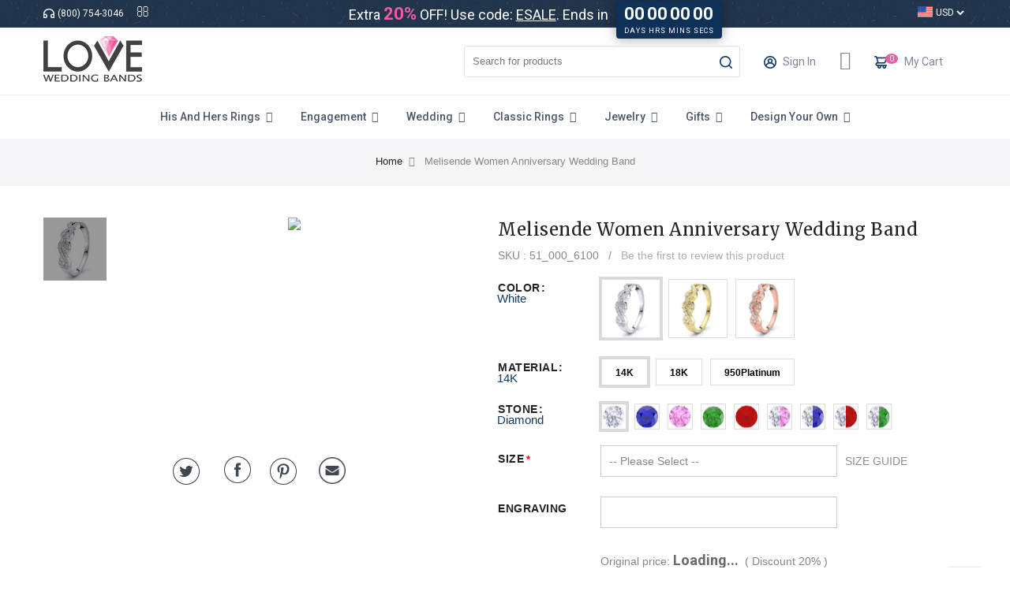

--- FILE ---
content_type: text/html; charset=UTF-8
request_url: https://www.loveweddingbands.com/melisende-anniversary-band
body_size: 44787
content:
 <!doctype html> <html class="use-header4" lang="en"><head prefix="og: http://ogp.me/ns# fb: http://ogp.me/ns/fb# product: http://ogp.me/ns/product#"> <meta charset="utf-8"/><link rel="preconnect" href="https://fonts.gstatic.com/" crossorigin /><link rel="preconnect" href="https://d1o9ptdotw2rw9.cloudfront.net" crossorigin /><link rel="dns-prefetch" href="https://d1o9ptdotw2rw9.cloudfront.net" crossorigin /><link rel="preconnect" href="//my.clickdesk.com" /><link rel="dns-prefetch" href="//my.clickdesk.com" /><link rel="preconnect" href="//www.google-analytics.com" /><link rel="dns-prefetch" href="//www.google-analytics.com" /><link rel="preconnect" href="//www.googletagmanager.com" /><link rel="dns-prefetch" href="//www.googletagmanager.com" /><link rel="dns-prefetch" href="//www.gstatic.com" /><link rel="dns-prefetch" href="//www.googleadservices.com" /><link rel="dns-prefetch" href="//googleads.g.doubleclick.net" /><link rel="dns-prefetch" href="//connect.facebook.net" /><link rel="dns-prefetch" href="//www.facebook.com" /> <meta name="title" content="Melisende Anniversary Band 0.27 ctw Carat Round Cut Diamond"/>
<meta name="description" content="Shop for Melisende Anniversary Band - 0.27 ctw Round Carat Diamond. Design your Anniversary Band: 14K 18K Platinum Rose Yellow White Gold Emarald Sapphire Ruby Diamond."/>
<meta name="robots" content="INDEX,FOLLOW"/>
<meta name="viewport" content="width=device-width, initial-scale=1, maximum-scale=1.0, user-scalable=no"/>
<title>Melisende Anniversary Band 0.27 ctw Carat Round Cut Diamond</title>

<link  rel="canonical" href="https://www.loveweddingbands.com/melisende-anniversary-band" />
<link  rel="icon" type="image/x-icon" href="https://d1o9ptdotw2rw9.cloudfront.net/media/favicon/stores/1/favicon.png" />
<link  rel="shortcut icon" type="image/x-icon" href="https://d1o9ptdotw2rw9.cloudfront.net/media/favicon/stores/1/favicon.png" />
<meta name="google-site-verification" content="wObDGdzpMT5IW35bA-UoWUfJeybg9k3AA3iNfcSFq4c" />
<!-- Google Tag Manager -->

<!-- End Google Tag Manager -->

     <!-- BEGIN GOOGLE ANALYTICS CODE --><!-- END GOOGLE ANALYTICS CODE -->    <link  rel="stylesheet" type="text/css"  media="all" href="https://d1o9ptdotw2rw9.cloudfront.net/static/version1768744482/frontend/Mgs/claue/en_US/css/product.min.css" />  <meta property="og:type" content="product" /><meta property="og:title" content="Melisende&#x20;Women&#x20;Anniversary&#x20;Wedding&#x20;Band" /><meta property="og:image" content="https://d1o9ptdotw2rw9.cloudfront.net/media/catalog/product/cache/6ab510966e191bbf1d48c96dc83389ab/5/1/51_000_6100_White_Gold_Diamond_Anniversary_Wedding_Rings_1.jpg" /><meta property="og:description" content="Ladies&#x20;would&#x20;swoon&#x20;over&#x20;the&#x20;exquisitely&#x20;designed&#x20;0.27&#x20;ctw&#x20;Melisende&#x20;Anniversary&#x20;Band&#x20;which&#x20;features&#x20;a&#x20;round&#x20;diamond&#x20;cut&#x20;of&#x20;27&#x20;distinguished&#x20;gems&#x20;set&#x20;in&#x20;a&#x20;truly&#x20;unique&#x20;New&#x20;York&#x20;design&#x20;on&#x20;14k&#x2F;18k&#x20;gold&#x20;or&#x20;platinum&#x20;widths&#x20;4.00&#x20;mm&#x20;&#x28;top&#x29;&#x20;and&#x20;3.00&#x20;mm&#x20;&#x28;bottom&#x29;&#x20;with&#x20;1.90&#x20;mm&#x20;top&#x20;thickness&#x20;to&#x20;weigh&#x20;4.30&#x20;gm.&#x20;The&#x20;ring&#x20;is&#x20;further&#x20;enhanced&#x20;with&#x20;choice&#x20;gems&#x20;of&#x20;ruby,&#x20;diamond,&#x20;emerald&#x20;or&#x20;sapphire&#x20;according&#x20;to&#x20;buyer" /><meta property="og:url" content="https://www.loveweddingbands.com/melisende-anniversary-band" /> <meta property="product:price:amount" content="1185"/> <meta property="product:price:currency" content="USD"/>  <style>@import url(https://fonts.googleapis.com/css?family=Lato:900|Merriweather:300i,400,700,700i|Roboto:300,400,500,600,700,700i,800,900&display=swap);@font-face{font-family:FontAwesome;src:url(https://d1o9ptdotw2rw9.cloudfront.net/static/version1768744482/frontend/Mgs/claue/en_US/fonts/fontawesome-webfont.eot?v=4.5.0);src:url(https://d1o9ptdotw2rw9.cloudfront.net/static/version1768744482/frontend/Mgs/claue/en_US/fonts/fontawesome-webfont.eot?#iefix&v=4.5.0) format('embedded-opentype'),url(https://d1o9ptdotw2rw9.cloudfront.net/static/version1768744482/frontend/Mgs/claue/en_US/fonts/fontawesome-webfont.woff2?v=4.5.0) format('woff2'),url(https://d1o9ptdotw2rw9.cloudfront.net/static/version1768744482/frontend/Mgs/claue/en_US/fonts/fontawesome-webfont.woff?v=4.5.0) format('woff'),url(https://d1o9ptdotw2rw9.cloudfront.net/static/version1768744482/frontend/Mgs/claue/en_US/fonts/fontawesome-webfont.ttf?v=4.5.0) format('truetype'),url(https://d1o9ptdotw2rw9.cloudfront.net/static/version1768744482/frontend/Mgs/claue/en_US/fonts/fontawesome-webfont.svg?v=4.5.0#fontawesomeregular) format('svg');font-weight:400;font-style:normal}@font-face{font-family:Pe-icon-7-stroke;src:url(https://d1o9ptdotw2rw9.cloudfront.net/static/version1768744482/frontend/Mgs/claue/en_US/fonts/Pe-icon-7-stroke.eot?d7yf1v);src:url(https://d1o9ptdotw2rw9.cloudfront.net/static/version1768744482/frontend/Mgs/claue/en_US/fonts/Pe-icon-7-stroke.eot?#iefixd7yf1v) format('embedded-opentype'),url(https://d1o9ptdotw2rw9.cloudfront.net/static/version1768744482/frontend/Mgs/claue/en_US/fonts/Pe-icon-7-stroke.woff?d7yf1v) format('woff'),url(https://d1o9ptdotw2rw9.cloudfront.net/static/version1768744482/frontend/Mgs/claue/en_US/fonts/Pe-icon-7-stroke.ttf?d7yf1v) format('truetype'),url(https://d1o9ptdotw2rw9.cloudfront.net/static/version1768744482/frontend/Mgs/claue/en_US/fonts/Pe-icon-7-stroke.svg?d7yf1v#Pe-icon-7-stroke) format('svg');font-weight:400;font-style:normal}.mfp-bg{top:0;left:0;width:100%;height:100%;z-index:1042;overflow:hidden;position:fixed;background:#0b0b0b;opacity:.8}.mfp-wrap{top:0;left:0;width:100%;height:100%;z-index:1043;position:fixed;outline:0!important;-webkit-backface-visibility:hidden}.clearfix:after{content:" ";visibility:hidden;display:block;height:0;clear:both}.swatch-opt{margin:20px 0}.nav-main-menu a{color:#222}.header .nav.nav-main-menu>li>a{display:block;font-size:14px;padding:19px 18px;background:0 0;position:relative}@media (min-width:1200px){.header:not(.header6):not(.header7) .navigation .nav-main-menu{display:table;margin:0 auto;position:relative}.header:not(.header6):not(.header7) .navigation .nav-main-menu>li{display:table-cell;vertical-align:middle;float:none}.header:not(.header6):not(.header7) .navigation .nav-main-menu>li>a{white-space:nowrap}.header:not(.header6):not(.header7) .navigation .nav-main-menu>li>a .icon-next{display:none!important}.header:not(.header6):not(.header7) .navigation .nav-main-menu li{position:relative}.header:not(.header6):not(.header7) .navigation .nav-main-menu li>ul.dropdown-menu a{color:#878787;background:0 0!important}.header:not(.header6):not(.header7) .navigation .nav-main-menu li>ul.dropdown-menu ul>li:not(:last-child)>a{border-bottom:1px solid #eee}.header:not(.header6):not(.header7) .navigation .nav-main-menu li>ul.dropdown-menu ul>li:first-child>a{border-bottom:1px solid #eee}.header:not(.header6):not(.header7) .navigation .nav-main-menu li>a+.toggle-menu{display:none!important}.header:not(.header6):not(.header7) .navigation .nav-main-menu li>.dropdown-menu{left:0;opacity:0;position:absolute;top:100%;z-index:100;padding:0;display:none!important;border-radius:0;-webkit-border-radius:0;-moz-border-radius:0;-o-border-radius:0;box-shadow:0 0 3px 0 rgba(0,0,0,.1);background-color:#fff;min-width:250px;margin:0;border:none;transform:translateY(20px);-webkit-transform:translateY(20px);-moz-transform:translateY(20px);-o-transform:translateY(20px)}.header:not(.header6):not(.header7) .navigation .nav-main-menu li li>a{display:block;font-size:13px;padding:12px 15px 8px;line-height:1.75}.header:not(.header6):not(.header7) .navigation .nav-main-menu li.mega-menu-fullwidth{position:static!important}.header:not(.header6):not(.header7) .navigation .nav-main-menu li.mega-menu-fullwidth>ul.dropdown-menu{left:0;right:0;border-top:1px solid #efefef;padding:14px 30px 16px}.header:not(.header6):not(.header7) .navigation .nav-main-menu li.mega-menu-fullwidth>ul.dropdown-menu ul{position:static;left:auto;right:auto;top:auto;border:none;box-shadow:none;transform:none;-webkit-transform:none;-moz-transform:none;-o-transform:none;opacity:1;visibility:inherit;background-color:transparent;text-transform:none}.header:not(.header6):not(.header7) .navigation .nav-main-menu li.mega-menu-fullwidth>ul.dropdown-menu ul li>a{padding:10px 0 6px;border-bottom:none}.header:not(.header6):not(.header7) .navigation .nav-main-menu li.mega-menu-fullwidth:not(.menu-2columns)>ul.dropdown-menu{width:1170px;left:50%;right:auto;margin-left:-585px}.header:not(.header6):not(.header7) .navigation .nav-main-menu li>ul.sub-menu{display:block!important}}@media (max-width:1199px){.header:not(.header6):not(.header7) .nav-main-menu .dropdown-menu{width:auto!important;padding:0;margin:0;position:static;float:none;background:0 0;border-radius:0;-webkit-border-radius:0;-moz-border-radius:0;-o-border-radius:0;border:none;box-shadow:none}.header:not(.header6):not(.header7) .nav-main-menu a .icon-next{display:none!important}.header:not(.header6):not(.header7) .nav-main-menu li{position:relative;float:none!important}.header:not(.header6):not(.header7) .nav-main-menu li>a{padding-right:40px;border-bottom:1px solid #ddd;display:block;padding:10px 15px!important;color:#575757;font-size:14px}.header:not(.header6):not(.header7) .nav-main-menu li>a+.toggle-menu{width:40px;position:absolute;right:0;text-align:center;line-height:45px;top:0}.header:not(.header6):not(.header7) .nav-main-menu li>ul.dropdown-menu,.header:not(.header6):not(.header7) .nav-main-menu li>ul.sub-menu{display:none;padding-left:10px!important}.header:not(.header6):not(.header7) .nav-main-menu li>ul.sub-menu{display:block;padding-left:0!important}}html{font-family:sans-serif;-webkit-text-size-adjust:100%;-ms-text-size-adjust:100%}body{margin:0;outline:0}header,main,nav,section{display:block}a{background:0 0}b,strong{font-weight:700}h1{margin:.67em 0;font-size:2em}sup{position:relative;font-size:75%;line-height:0;vertical-align:baseline}sup{top:-.5em}img{border:0}button,input,select,textarea{margin:0;font:inherit;color:inherit}button{overflow:visible}button,select{text-transform:none}button{-webkit-appearance:button}input{line-height:normal}input[type=checkbox]{-webkit-box-sizing:border-box;-moz-box-sizing:border-box;box-sizing:border-box;padding:0}textarea{overflow:auto}table{border-spacing:0;border-collapse:collapse}td,th{padding:0}*{-webkit-box-sizing:border-box;-moz-box-sizing:border-box;box-sizing:border-box}:after,:before{-webkit-box-sizing:border-box;-moz-box-sizing:border-box;box-sizing:border-box}html{font-size:10px}body{font-family:"Helvetica Neue",Helvetica,Arial,sans-serif;font-size:14px;line-height:1.42857143;color:#333;background-color:#fff}button,input,select,textarea{font-family:inherit;font-size:inherit;line-height:inherit}a{color:#428bca;text-decoration:none}img{vertical-align:middle}.img-responsive{display:block;max-width:100%;height:auto}h1,h2,h3,h4,h5{font-family:inherit;font-weight:500;line-height:1.1;color:inherit}h1,h2,h3{margin-top:20px;margin-bottom:10px}h4,h5{margin-top:10px;margin-bottom:10px}h1{font-size:36px}h2{font-size:30px}h3{font-size:24px}h4{font-size:18px}h5{font-size:14px}p{margin:0 0 10px}.text-success{color:#3c763d}ul{margin-top:0;margin-bottom:10px}ul ul{margin-bottom:0}.container{padding-right:15px;padding-left:15px;margin-right:auto;margin-left:auto}@media (min-width:768px){.container{width:750px}}@media (min-width:992px){.container{width:970px}}@media (min-width:1200px){.container{width:1170px}}.container-fluid{padding-right:15px;padding-left:15px;margin-right:auto;margin-left:auto}.row{margin-right:-15px;margin-left:-15px}.col-lg-12,.col-md-12,.col-sm-12,.col-sm-2,.col-sm-4,.col-sm-5,.col-sm-6,.col-sm-7,.col-xs-12,.col-xs-5,.col-xs-7{position:relative;min-height:1px;padding-right:15px;padding-left:15px}.col-xs-12,.col-xs-5,.col-xs-7{float:left}.col-xs-12{width:100%}.col-xs-7{width:58.33333333%}.col-xs-5{width:41.66666667%}@media (min-width:768px){.col-sm-12,.col-sm-2,.col-sm-4,.col-sm-5,.col-sm-6,.col-sm-7{float:left}.col-sm-12{width:100%}.col-sm-7{width:58.33333333%}.col-sm-6{width:50%}.col-sm-5{width:41.66666667%}.col-sm-4{width:33.33333333%}.col-sm-2{width:16.66666667%}}@media (min-width:992px){.col-md-12{float:left}.col-md-12{width:100%}}@media (min-width:1200px){.col-lg-12{float:left}.col-lg-12{width:100%}}table{background-color:transparent}th{text-align:left}.table{width:100%;max-width:100%;margin-bottom:20px}.table>tbody>tr>td,.table>tbody>tr>th{padding:8px;line-height:1.42857143;vertical-align:top;border-top:1px solid #ddd}label{display:inline-block;max-width:100%;margin-bottom:5px;font-weight:700}input[type=checkbox]{margin:4px 0 0;line-height:normal}.form-control{display:block;width:100%;height:34px;padding:6px 12px;font-size:14px;line-height:1.42857143;color:#555;background-color:#fff;background-image:none;border:1px solid #ccc;border-radius:4px;-webkit-box-shadow:inset 0 1px 1px rgba(0,0,0,.075);box-shadow:inset 0 1px 1px rgba(0,0,0,.075)}.form-control::-webkit-input-placeholder{color:#777}.form-group{margin-bottom:15px}.checkbox{position:relative;display:block;min-height:20px;margin-top:10px;margin-bottom:10px}.btn{display:inline-block;padding:6px 12px;margin-bottom:0;font-size:14px;font-weight:400;line-height:1.42857143;text-align:center;white-space:nowrap;vertical-align:middle;background-image:none;border:1px solid transparent}.fade{opacity:0}.dropdown{position:relative}.dropdown-menu{position:absolute;top:100%;left:0;z-index:1000;display:none;float:left;min-width:160px;padding:5px 0;margin:2px 0 0;font-size:14px;text-align:left;list-style:none;background-color:#fff;-webkit-background-clip:padding-box;background-clip:padding-box;border:1px solid #ccc;border:1px solid rgba(0,0,0,.15);border-radius:4px;-webkit-box-shadow:0 6px 12px rgba(0,0,0,.175);box-shadow:0 6px 12px rgba(0,0,0,.175)}.nav{padding-left:0;margin-bottom:0;list-style:none}.nav>li{position:relative;display:block}.nav>li>a{position:relative;display:block;padding:10px 15px}.label{display:inline;padding:.2em .6em .3em;font-size:75%;font-weight:700;line-height:1;color:#fff;text-align:center;white-space:nowrap;vertical-align:baseline;border-radius:.25em}.close{float:right;font-size:21px;font-weight:700;line-height:1;color:#000;text-shadow:0 1px 0 #fff;opacity:.2}button.close{-webkit-appearance:none;padding:0;background:0 0;border:0}.fade{opacity:0}.modal{position:fixed;top:0;right:0;bottom:0;left:0;z-index:1050;display:none;overflow:hidden;-webkit-overflow-scrolling:touch;outline:0}.modal.fade .modal-dialog{-webkit-transform:translate3d(0,-25%,0);-o-transform:translate3d(0,-25%,0);transform:translate3d(0,-25%,0)}.modal-dialog{position:relative;width:auto;margin:10px}.modal-content{position:relative;background-color:#fff;-webkit-background-clip:padding-box;background-clip:padding-box;border:1px solid #999;border:1px solid rgba(0,0,0,.2);border-radius:6px;outline:0;-webkit-box-shadow:0 3px 9px rgba(0,0,0,.5);box-shadow:0 3px 9px rgba(0,0,0,.5)}.modal-header{min-height:16.43px;padding:15px;border-bottom:1px solid #e5e5e5}.modal-header .close{margin-top:-2px;opacity:1;font-weight:400}.modal-title{margin:0;line-height:1.42857143}.modal-body{position:relative;padding:15px}@media (min-width:768px){.modal-dialog{width:600px;margin:30px auto}.modal-content{-webkit-box-shadow:0 5px 15px rgba(0,0,0,.5);box-shadow:0 5px 15px rgba(0,0,0,.5)}}.clearfix:after,.clearfix:before,.container-fluid:after,.container-fluid:before,.container:after,.container:before,.nav:after,.nav:before,.row:after,.row:before{display:table;content:" "}.clearfix:after,.container-fluid:after,.container:after,.nav:after,.row:after{clear:both}.hidden{display:none!important;visibility:hidden!important}.visible-sm{display:none!important}@media (min-width:1200px){.hidden-lg{display:none!important}}.fa{display:inline-block;font:normal normal normal 14px/1 FontAwesome;font-size:inherit;text-rendering:auto;-webkit-font-smoothing:antialiased;-moz-osx-font-smoothing:grayscale}.fa-envelope-o:before{content:"\f003"}.fa-phone:before{content:"\f095"}.fa-angle-down:before{content:"\f107"}.fa-angle-down:before{content:"\f107"}#maincontent{min-height:400px}[class*=" pe-7s-"],[class^=pe-7s-]{display:inline-block;font-family:Pe-icon-7-stroke;speak:none;font-style:normal;font-weight:400;font-variant:normal;text-transform:none;line-height:1;-webkit-font-smoothing:antialiased;-moz-osx-font-smoothing:grayscale}.pe-7s-like:before{content:"\e642"}.header .header-wl a{font-size:24px;line-height:1}.pe-7s-close:before{content:"\e680"}.pe-7s-user:before{content:"\e605"}.pe-7s-search:before{content:"\e618"}#maincontent{min-height:400px}body{overflow-x:hidden}@media (min-width:1200px){body.wide .container{width:1200px}}*{padding:0}:active,:focus{outline:0!important}a{color:#8e8e8e;text-decoration:none}ul{list-style:none;margin:0}table>caption{border:0 none;clip:rect(0,0,0,0);height:1px;margin:-1px;overflow:hidden;padding:0;position:absolute;width:1px}.table tbody tr td,.table tbody tr th{padding:15px}body{color:#878787;background-color:#fff;font-style:normal;font-weight:400;line-height:1.75;font-size:14px}h1,h2,h3,h4,h5{font-weight:600;margin:0;color:#222;line-height:1.428;letter-spacing:.5px}h1{font-size:48px}h2{font-size:36px}h3{font-size:24px}h4{font-size:21px}h5{font-size:18px}.btn{height:40px;font-weight:600;padding:0 35px;line-height:36px;background-color:transparent}.btn-secondary{color:#fff;border:2px solid #123d6a;background-color:#123d6a}.label,label{font-size:13px;color:#5f5f5f;padding:0;margin:0 0 9px;font-weight:400;text-align:left;line-height:inherit}::-webkit-input-placeholder{color:#c1c1c1}input:-webkit-autofill{-webkit-box-shadow:0 0 0 1000px #fff inset}input[type=number],input[type=text]{background:#fff;border:1px solid #ccc;box-sizing:border-box;border-radius:0;-webkit-border-radius:0;-moz-border-radius:0;-o-border-radius:0;font-size:13px;height:40px;line-height:36px;padding:0 10px;vertical-align:baseline;width:100%;color:#878787;box-shadow:none!important}input[type=number]{-moz-appearance:textfield;-webkit-appearance:textfield}input::-webkit-inner-spin-button,input::-webkit-outer-spin-button{-webkit-appearance:none}textarea,textarea.form-control{width:100%;height:auto;border:1px solid #ccc;min-height:120px;border-radius:0;-webkit-border-radius:0;-moz-border-radius:0;-o-border-radius:0;background:#fff;box-shadow:none;padding:15px;box-shadow:none!important}select{width:100%;border:1px solid #ccc;border-radius:0;-webkit-border-radius:0;-moz-border-radius:0;-o-border-radius:0}select:not([multiple]){-moz-appearance:none;-webkit-appearance:none;background:#fff url(https://d1o9ptdotw2rw9.cloudfront.net/static/version1768744482/frontend/Mgs/claue/en_US/images/select-bg.svg) no-repeat scroll 100% 45%;height:40px;text-indent:.01em;text-overflow:"";padding:0 25px 0 10px}select:not([multiple]) option{height:40px;padding:8px 10px}.field.required>.label:after,.field.required>label:after{color:red;content:"*";font-size:13px;margin:0 0 0 3px}.field>.label,.field>label,.form-group>label{display:inline-block;font-weight:500}.fieldset>.field:not(.choice){margin-bottom:15px}.no-display{display:none}.modal-content{border-radius:0;-webkit-border-radius:0;-moz-border-radius:0;-o-border-radius:0}.modal.fade .modal-dialog{margin:0 auto;top:50%;transform:translate3d(0,-100%,0);-webkit-transform:translate3d(0,-100%,0);-moz-transform:translate3d(0,-100%,0);-o-transform:translate3d(0,-100%,0)}.price-box .price{color:#696969}.price-box .price-label{display:none}.search-autocomplete{display:none;position:absolute;z-index:3;right:15px;left:15px;width:auto!important;top:100%}.minicart-wrapper{position:relative}.minicart-wrapper:after{content:"";display:table;clear:both}.minicart-wrapper .action.showcart{white-space:nowrap;text-decoration:none;position:relative;color:#000;display:block;line-height:1}.minicart-wrapper .action.showcart:before{-webkit-font-smoothing:antialiased;font-size:24px;content:"\e615";font-family:Pe-icon-7-stroke;overflow:hidden;speak:none;line-height:1;text-align:center}.minicart-wrapper .block-minicart{background:#fff;top:0;bottom:0;width:320px;left:auto;right:-320px;position:fixed;z-index:999;opacity:0}.minicart-wrapper .close-minicart{font-size:16px;line-height:50px;letter-spacing:2px;text-transform:uppercase;background:#000;color:#fff;text-align:center;font-weight:600;position:relative}.minicart-wrapper .close-minicart button{position:absolute;left:8px;top:0;bottom:0;font-size:40px;background:0 0;border:none;opacity:.8}.minicart-wrapper .close-minicart button i{display:block}.header{background-color:#fff;border-bottom:1px solid #fff;position:relative;z-index:99}.header .dropdown-toplinks{position:static}.header .dropdown-toplinks .dropdown-toggle{background:0 0;border:none;color:#000;font-size:24px;line-height:1;display:block}.header .dropdown-toplinks .dropdown-menu{min-width:0;left:auto;right:0;opacity:0;position:absolute;top:100%;visibility:hidden;z-index:100;display:block!important;padding:0;border-radius:0;-webkit-border-radius:0;-moz-border-radius:0;-o-border-radius:0;box-shadow:0 0 3px 0 rgba(0,0,0,.1);background-color:#fff;margin:0;border:none;transform:translateY(20px);-webkit-transform:translateY(20px);-moz-transform:translateY(20px);-o-transform:translateY(20px)}.header .dropdown-toplinks .dropdown-menu li{white-space:nowrap}.header .dropdown-toplinks .dropdown-menu li a:not(.no-display){border-bottom:1px solid #eee;padding:12px 15px 8px;display:block}.header .search-form .form-search{position:fixed;top:0;left:0;right:0;bottom:0;z-index:9999;background:rgba(0,0,0,.95);opacity:0;visibility:hidden}.header .search-form .form-search .form.minisearch{max-width:580px;margin:0 auto;padding:15px;margin-top:130px}.header .search-form .form-search .form.minisearch .input-text{border:0;background:0 0;border-bottom:1px solid rgba(255,255,255,.08);padding:0;text-align:center;font-size:20px;color:#fff;box-shadow:none;letter-spacing:2px}.header .search-form .form-search .form.minisearch .button{opacity:0;visibility:hidden;display:none}.header .search-close{position:absolute;right:20px;top:40px;color:#fff;width:60px;height:60px;background:0 0;border:none;font-size:60px}.header .search-close i{display:block}.header .action.nav-toggle{border:none;background:0 0;padding:5px 0;margin-top:0}.header.header4 .bottom-header-content{border-top:1px solid #ececec}.content-heading{text-align:center;margin-bottom:33px}.content-heading h3.title{display:inline-block;position:relative;color:#000;line-height:24px}.content-heading h3.title:after,.content-heading h3.title:before{position:absolute;content:"";width:60px;height:2px;background:#000;top:48%}.content-heading h3.title:before{left:-75px}.content-heading h3.title:after{right:-75px}.breadcrumbs{background-color:#f6f6f8;font-size:13px;padding:18px 0 13px;margin-bottom:40px}.breadcrumbs>.container-fluid{position:relative;z-index:1}.breadcrumbs .items:after{content:"";display:table;clear:both}.breadcrumbs .items>li{float:left}.breadcrumbs .items>li+li:before{color:#878787;font-family:FontAwesome;content:"\f105";padding:0 8px}.breadcrumbs .items>li a{color:#222}.full-review.product-reviews-summary{display:table}.full-review.product-reviews-summary .reviews-actions{display:table-cell;vertical-align:middle}.full-review.product-reviews-summary .reviews-actions a{color:#adadad}.product-detail-infomation .product-name{font-size:16px;margin-bottom:5px;font-weight:600}.product-info-main .product-add-form .box-tocart{margin-top:23px}.product-info-main .product-add-form .box-tocart:after{content:"";display:table;clear:both}.product-info-main .product-add-form .box-tocart>.fieldset{float:left}.product-info-main .product-add-form .box-tocart .field.qty{display:inline-block;margin-right:10px;margin-bottom:10px;vertical-align:top}.product-info-main .product-add-form .actions{display:inline-block;margin-bottom:10px;vertical-align:top}.product-info-main .product-add-form .actions:after{content:"";display:table;clear:both}.product-info-main .product-add-form .actions button{height:40px;width:40px;background-color:#fff;border:1px solid #e6e6e6;color:#6c6c6c;font-size:18px;text-align:center;border-radius:50%;line-height:40px;box-shadow:none;float:left}.product-info-main .product-add-form .actions button span{display:block}.product-info-main .product-add-form .actions button.tocart{font-size:13px;width:auto;padding:0 34px;background-color:#123d6a;border:1px solid #123d6a;color:#fff;border-radius:40px;line-height:40px;font-weight:600;text-transform:uppercase}.product-info-main .product-add-form .actions.action-add-to{margin-left:10px}.box-tocart .fieldset:after{content:"";display:table;clear:both}.product-info-main .product-info-price .price-box .price{font-size:22px}.product-info-main .product-info-stock-sku{color:#222}.product-info-main .product-add-form{margin-bottom:10px}.product-info-main .product-sub-infomation:not(:empty){padding:15px 0 8px}.product-info-main .product-sub-infomation>div{padding:5px 0}.product-add-form .product-options-wrapper{padding-top:13px}.product-add-form .product-options-wrapper .fieldset>.field>.label{display:inline-block;font-size:14px;color:#222;line-height:1;font-weight:600;text-transform:uppercase;letter-spacing:.5px;margin:0 0 10px!important}.product-add-form .product-options-wrapper .fieldset>.field>.control{padding-bottom:21px;padding-top:0}.product-add-form .product-options-wrapper .fieldset>.field>.control select{margin-bottom:5px;max-width:450px}.product-add-form .product-options-wrapper .swatch-opt{margin-bottom:21px;margin-top:0}.product.info.detailed{clear:both;margin-bottom:4px;margin-top:66px}.product.info.detailed .additional-attributes{width:auto;border:none}.product.info.detailed .item.content .table.additional-attributes{margin:0;width:100%}.product.info.detailed .item.content .table.additional-attributes tr td,.product.info.detailed .item.content .table.additional-attributes tr th{display:table-cell;vertical-align:middle;text-align:left;border:1px solid #ddd;padding:15px}.product.info.detailed .item.content .table.additional-attributes tr th{font-weight:600}#mgs-ajax-loading{display:none}#mgs-ajax-loading .preloader{background:url(https://d1o9ptdotw2rw9.cloudfront.net/static/version1768744482/frontend/Mgs/claue/en_US/images/loader.svg) no-repeat 0 0;background-size:100%;width:50px;height:50px;position:absolute;margin:auto;top:0;bottom:0;left:0;right:0;z-index:9999}.minicart-wrapper.minicart-wrapper--dropdown:after{content:none!important}.minicart-wrapper.minicart-wrapper--dropdown .block-minicart{position:absolute;right:0;top:100%;bottom:auto;box-shadow:0 3px 9px rgba(0,0,0,.3);display:block;opacity:0;visibility:hidden;transform:translateY(20px);-webkit-transform:translateY(20px);-moz-transform:translateY(20px);-o-transform:translateY(20px)}.minicart-wrapper.minicart-wrapper--dropdown .close-minicart{display:none}body,html{-webkit-overflow-scrolling:touch!important}.product-detail-media{position:relative}.product-info-main .product-add-form .tocart{margin-right:10px}.header{position:absolute;top:0;left:0;right:0}#search_mini_form .mgs-instant-search-dropdown{top:50px}@media (max-width:1199px){.header:not(.header6):not(.header7) .megamenu-content{height:100%;left:calc(-1*(100% - 54px));overflow:auto;position:fixed;width:calc(100% - 54px);max-width:400px;background-color:#fff;z-index:1000;padding:0;left:-400px;top:0;bottom:0}}@media (min-width:1200px){.header:not(.header6):not(.header7) #main-Menucontent{display:block!important}}h1,h2,h3,h4,h5{font-weight:400!important}#theid{background:#fff none repeat scroll 0 0;border-radius:2px;box-shadow:0 0 8px rgba(0,0,0,.15);color:#666!important;font-size:11px;left:-41px;line-height:1.5;padding:15px;position:absolute;top:-130px;width:270px}.hover-content{background:#fff none repeat scroll 0 0;border-radius:2px;box-shadow:0 0 8px rgba(0,0,0,.15);color:#666!important;font-size:11px;line-height:1.5;padding:15px;position:absolute;width:270px}.tooltip-holder.hover.left{display:inline-block;width:146px}.ir218-social-contact.text-33.clearfix{display:inline-block;width:100px}.product-add-form .product-options-wrapper{padding-top:0}.product-options-wrapper .input-text.product-custom-option{max-width:450px}.iteminfo-fullwidth{padding-bottom:30px}.product-info-main .product-add-form .box-tocart .field.qty{display:none!important}.action.mailto.friend{display:none}.product-info-main .product-add-form .actions button.tocart{border-radius:unset!important;font-size:15px!important;min-width:300px}.field.custom-option{float:left;height:50px!important}.custom-option .control{float:left}.custom-option .label{float:left;min-width:130px;padding-top:2%}.custom-option select{float:left;width:300px!important}.custom-option .input-text.product-custom-option{float:left;min-width:300px}.box-tocart .actions.action-add-to{float:left!important;clear:none!important;margin-left:10px!important;padding:0!important}.product-options-bottom .box-tocart{margin-left:28%}.iconfont.iconfont-i.ir218-size-tips{float:left;margin-left:10px;margin-top:8px}.catalog-product-view .product-info-main h1.product-name{font-size:22px}body .header:not(.header6):not(.header7) .navigation .nav-main-menu>li>a .icon-next{display:inline-block!important;margin-left:4px}.navigation .nav-main-menu>li>a .icon-next .fa{font-size:14px!important}.header .nav.nav-main-menu>li>a{text-transform:capitalize;font-size:14px;padding:15px 18px;color:#4b566b;font-weight:500}.navigation li.level0{font-family:Roboto}.modal-body #newsletterSignup{margin-left:0;margin-right:4px;margin-bottom:10px;position:static}#email_us_modal .modal-title{padding-left:27px}#email_us_modal .modal-body{position:relative;padding:42px}.modal-body .rga{margin-top:0!important}#email_us_modal .modal-body textarea,textarea.form-control{min-height:169px!important}#email_us_modal .modal-dialog{width:800px!important;max-height:640px!important}.product-info-main h1{background:#fff}.product-info-main h12{background:#fff none repeat scroll 0 0;float:left;padding-right:12px}.product-add-form .product-options-wrapper .fieldset>.field>.control select{background:#ddd none repeat scroll 0 0}.product-add-form .product-options-wrapper .fieldset>.field>.control select{background:#fff none repeat scroll 0 0;margin-bottom:5px;max-width:450px}.product-options-wrapper .input-text.product-custom-option{background:#fff none repeat scroll 0 0!important}.product-info-main .product-add-form .box-tocart{margin-top:0!important}.product-info-main .product-add-form .box-tocart{margin-left:130px!important}body .breadcrumbs{text-align:center}body .breadcrumbs ul.items{display:inline-block}.middle-header-content{padding:5px 0}.productiteminfo.page-main.container{background-color:#f6f6f8;width:100%;margin-top:10px}.product.info.detailed{margin-top:40px!important}.product-add-form .product-options-wrapper .fieldset>.field>.control select{max-width:300px!important}.st-custom-button.twtr{background:rgba(0,0,0,0) url(https://d1o9ptdotw2rw9.cloudfront.net/static/version1768744482/frontend/Mgs/claue/en_US/images/twtr-grey.png) no-repeat scroll left 13px top 5px/34px auto;text-indent:-999px;height:48px;width:58px;background-color:unset!important}.st-custom-button.fb{background:rgba(0,0,0,0) url(https://d1o9ptdotw2rw9.cloudfront.net/static/version1768744482/frontend/Mgs/claue/en_US/images/fb-grey.png) no-repeat scroll left 16px top 3px/34px auto;text-indent:-999px;height:48px;width:58px;background-color:unset!important}.st-custom-button.pinterest{background:rgba(0,0,0,0) url(https://d1o9ptdotw2rw9.cloudfront.net/static/version1768744482/frontend/Mgs/claue/en_US/images/pntrest-grey-.png) no-repeat scroll left 12px top 5px/34px auto;text-indent:-999px;height:48px;width:58px;background-color:unset!important}.st-custom-button.gmail{background:rgba(0,0,0,0) url(https://d1o9ptdotw2rw9.cloudfront.net/static/version1768744482/frontend/Mgs/claue/en_US/images/email-grey.png) no-repeat scroll left 12px top 4px/34px auto;text-indent:-999px;height:48px;width:58px;background-color:unset!important}.product.attribute.description{text-align:justify}.col-sm-6.col-xs-12.product-detail-infomation.product-detail-infomation-sticky.product-all-detail{width:52%}.col-sm-6.col-xs-12.product-main-image{width:48%}.product-detail-media .sharethis{text-align:center}.product-info-main .product-info-price .price-box .price{font-size:18px;font-weight:700}.product-info-main .price-final_price.price-box .sale-price .price{font-size:32px;line-height:1.5}.note-for-coupon{margin-bottom:10px}.product-info-main .product-add-form .product-options-wrapper{padding-top:0}.product-info-main .product-add-form .product-options-wrapper .swatch-opt{margin-bottom:0}.logo>img{width:auto}.field.required.custom-option{height:50px;margin-bottom:15px!important;margin-top:-5px}.fa{display:inline-block;font-family:FontAwesome;font-feature-settings:normal;font-kerning:normal;font-language-override:initial;font-size:xx-large!important;font-size-adjust:none;font-stretch:normal;font-style:normal;font-synthesis:weight style;font-variant:normal;font-weight:bolder!important;line-height:1;text-rendering:auto}.header:not(.header6):not(.header7) .navigation .nav-main-menu li>ul.dropdown-menu a{padding-left:5%}.deal-timer-wrap{display:inline-block;height:24px;vertical-align:text-top;margin-left:6px;margin-top:-7px}.deal-timer-top{height:auto;width:134px;-webkit-box-sizing:border-box;-moz-box-sizing:border-box;box-sizing:border-box;border-radius:0 0 4px 4px;background-color:#0f3158;box-shadow:0 0 16px 0 rgba(0,0,0,.39);position:relative;padding:0 10px 5px}.deal-timer-top>div{display:flex;justify-content:space-between;align-items:flex-end}.deal-timer-top .countdown span{line-height:1.5;font-size:22px;text-align:center}.deal-timer-top .time-note span{font-size:9px;line-height:1.2;text-transform:uppercase;letter-spacing:1px}.search-autocomplete{top:49px;left:0;right:0}.ring-size-flyout .overlay{display:none;height:100%;width:100%;position:fixed;top:0;left:0;background-color:#000;opacity:0;z-index:998}.ring-size-flyout .size-guide{height:100%;position:fixed;top:0;width:100%;background-color:#fff;right:-100%;z-index:999;overflow:auto;-webkit-overflow-scrolling:touch;padding:30px 40px;max-width:904px}.ring-size-flyout .close{position:absolute;right:25px;top:20px;opacity:1;color:#222;font-weight:500;font-size:38px;z-index:1}.ring-size-flyout .itemlist{padding-top:4rem}.ring-size-flyout .itemlist_items{border-bottom:1px solid #000;list-style-type:none;overflow:hidden}.ring-size-flyout .itemlist_items_item{display:inline-block}.ring-size-flyout .itemlist_items_item_link{font-weight:300;display:block;margin-right:56px;padding-bottom:10px;text-decoration:none;border-bottom:1.5px solid transparent}.ring-size-flyout .itemlist_items_item .active{font-weight:600;border-bottom:1.5px solid #000}.ring-size-flyout .contentswrap .content{display:none;padding-top:20px}.ring-size-flyout .contentswrap .content.active{display:block}.ring-size-flyout .ctable td,.ring-size-flyout .ctable th{padding:8px;line-height:1.42857143;vertical-align:top;width:20%}.ring-size-flyout .ctable-wrap{max-height:422px;overflow-y:auto;margin-bottom:2rem}.ring-size-flyout .find-your-fit{margin-bottom:2rem}.header:not(.header6):not(.header7) .navigation .nav-main-menu li.mega-menu-fullwidth>ul.dropdown-menu ul li>a{font-size:14px;padding:2px 0 1px}.header:not(.header6):not(.header7) .navigation .nav-main-menu li strong{font-size:15px;font-weight:500}.menu-right{z-index:1}.menu-right #search_mini_form .mgs-instant-search-dropdown{top:100%;right:0;left:0}.header:not(.header5):not(.header8):not(.header9) .search-form.not-full .form-search .form.minisearch .button{visibility:visible;opacity:1;display:block;position:absolute;left:0;top:-1px}.header:not(.header5):not(.header8):not(.header9) .search-form.not-full .form-search .form.minisearch .input-text{padding-left:45px;height:40px}[class^=menuicon-]:before{display:inline-block;width:32px;background:none no-repeat scroll left center transparent;margin-right:7px;content:"";height:24px;vertical-align:middle;background-size:32px auto}.menuicon-halo:before{background-image:url(https://d1o9ptdotw2rw9.cloudfront.net/static/version1768744482/frontend/Mgs/claue/en_US/images/menu_icons/Halo.png)}.menuicon-pave:before{background-image:url(https://d1o9ptdotw2rw9.cloudfront.net/static/version1768744482/frontend/Mgs/claue/en_US/images/menu_icons/Pave.png)}.menuicon-solitaire:before{background-image:url(https://d1o9ptdotw2rw9.cloudfront.net/static/version1768744482/frontend/Mgs/claue/en_US/images/menu_icons/Solitaire.png)}.menuicon-side-stone:before{background-image:url(https://d1o9ptdotw2rw9.cloudfront.net/static/version1768744482/frontend/Mgs/claue/en_US/images/menu_icons/Sidestone.png)}.menuicon-tree-stone:before{background-image:url("https://d1o9ptdotw2rw9.cloudfront.net/static/version1768744482/frontend/Mgs/claue/en_US/images/menu_icons/Three Stone.png")}.menuicon-fancy:before{background-image:url(https://d1o9ptdotw2rw9.cloudfront.net/static/version1768744482/frontend/Mgs/claue/en_US/images/menu_icons/Fancy.png)}.menuicon-plain:before{background-image:url("https://d1o9ptdotw2rw9.cloudfront.net/static/version1768744482/frontend/Mgs/claue/en_US/images/menu_icons/Classic Ring.png")}.menuicon-anniversary:before{background-image:url("https://d1o9ptdotw2rw9.cloudfront.net/static/version1768744482/frontend/Mgs/claue/en_US/images/menu_icons/Anniversary Wedding rings.png")}.menuicon-eternity:before{background-image:url("https://d1o9ptdotw2rw9.cloudfront.net/static/version1768744482/frontend/Mgs/claue/en_US/images/menu_icons/Eternity Wedding rings.png")}.menuicon-celtic:before{background-image:url("https://d1o9ptdotw2rw9.cloudfront.net/static/version1768744482/frontend/Mgs/claue/en_US/images/menu_icons/Celtic Wedding Bands.png")}.menuicon-diamond-ring:before{background-image:url("https://d1o9ptdotw2rw9.cloudfront.net/static/version1768744482/frontend/Mgs/claue/en_US/images/menu_icons/Diamond Wedding Band.png")}.menuicon-handmade:before{background-image:url("https://d1o9ptdotw2rw9.cloudfront.net/static/version1768744482/frontend/Mgs/claue/en_US/images/menu_icons/Hand braided Wedding Bands.png")}.menuicon-hisnher:before{background-image:url("https://d1o9ptdotw2rw9.cloudfront.net/static/version1768744482/frontend/Mgs/claue/en_US/images/menu_icons/His and Hers Matching Wedding Bands.png")}.menuicon-stylish:before{background-image:url("https://d1o9ptdotw2rw9.cloudfront.net/static/version1768744482/frontend/Mgs/claue/en_US/images/menu_icons/Carved Wedding Bands.png")}.menuicon-pendants:before{height:32px;background-image:url("https://d1o9ptdotw2rw9.cloudfront.net/static/version1768744482/frontend/Mgs/claue/en_US/images/menu_icons/Diamond Pendant.png")}.menuicon-earrings:before{height:32px;background-image:url("https://d1o9ptdotw2rw9.cloudfront.net/static/version1768744482/frontend/Mgs/claue/en_US/images/menu_icons/Diamond Earring.png")}.menuicon-pendants-design:before{height:32px;background-image:url("https://d1o9ptdotw2rw9.cloudfront.net/static/version1768744482/frontend/Mgs/claue/en_US/images/menu_icons/Diamond Pendant.png")}.menuicon-earrings-design:before{height:32px;background-image:url("https://d1o9ptdotw2rw9.cloudfront.net/static/version1768744482/frontend/Mgs/claue/en_US/images/menu_icons/Diamond Earring.png")}.menuicon-diamond:before{height:32px;background-image:url(https://d1o9ptdotw2rw9.cloudfront.net/static/version1768744482/frontend/Mgs/claue/en_US/images/menu_icons/Diamond.png)}.menuicon-blue-sapphire:before{height:32px;background-image:url(https://d1o9ptdotw2rw9.cloudfront.net/static/version1768744482/frontend/Mgs/claue/en_US/images/menu_icons/Blue_sapphire.png)}.menuicon-pink-sapphire:before{height:32px;background-image:url(https://d1o9ptdotw2rw9.cloudfront.net/static/version1768744482/frontend/Mgs/claue/en_US/images/menu_icons/Pink_sapphire.png)}.menuicon-emerald:before{height:32px;background-image:url(https://d1o9ptdotw2rw9.cloudfront.net/static/version1768744482/frontend/Mgs/claue/en_US/images/menu_icons/Emerald.png)}.menuicon-ruby:before{height:32px;background-image:url(https://d1o9ptdotw2rw9.cloudfront.net/static/version1768744482/frontend/Mgs/claue/en_US/images/menu_icons/Ruby.png)}[class^=menufont-]:before{margin-right:7px;color:#838383;font-size:32px;vertical-align:middle;line-height:28px;font-family:LoveWeddingFonts;speak:none;font-style:normal;font-weight:400;font-variant:normal;text-transform:none;-webkit-font-smoothing:antialiased;-moz-osx-font-smoothing:grayscale}.menufont-white-gold:before{color:#848484;content:"\E631";font-size:20px;line-height:1.2}.menufont-yellow-gold:before{color:#c9a63a;content:"\E631";font-size:20px;line-height:1.2}.menufont-rose-gold:before{color:#ff8080;content:"\E631";font-size:20px;line-height:1.2}.menufont-platinum:before{color:#848484;content:"\E631";font-size:20px;line-height:1.2}.menufont-platinum{position:relative}.menufont-platinum:after{content:"PT";left:5px;position:absolute;font-size:10px;font-weight:bolder;top:4px}.header:not(.header5):not(.header8):not(.header9) .search-form.not-full .search-close{display:block;right:15px;top:8px;width:24px;height:24px;background:0 0;font-size:45px;z-index:1;line-height:1;color:#222;transform:rotate(0);-webkit-transform:rotate(0);-moz-transform:rotate(0);-o-transform:rotate(0)}.header:not(.header5):not(.header8):not(.header9) .search-form.not-full .search-close i{line-height:0;width:24px}.price-box .price-label{display:inline-block}.product-info-price .price-box .regular-price .price-label:after{content:":"}.price-box.price-final_price .sale-price .price,.price-box.price-final_price .sale-price .price-container{color:#123d6a}.product-info-main .price-final_price.price-box .sale-price .price:after{content:"*"}.footer-address p,.footer-address p a{color:#bdcbda;font-family:Roboto,sans-serif;font-size:16px;margin-bottom:15px}.footer-address p.email span{margin-right:15px}.footer-address p.mobile span{margin-right:15px}.footer-address{width:32%;padding-right:1.33%}.countrydrop img{display:inline-block;height:auto;margin-top:-2px}.countrydrop select{font-family:Roboto;background:#0f3158;color:#fff;font-size:12px;border:0;-moz-appearance:button!important;-webkit-appearance:button!important;background:0 0;height:auto;text-indent:0;padding:0;width:auto}.countrydrop select option{background:#0f3158;color:#fff}.h-top-outer{display:flex;justify-content:space-between;line-height:1}.header-wrapper{display:flex;justify-content:space-between;align-items:center;padding:5px 0}.header-top{background:url(https://d1o9ptdotw2rw9.cloudfront.net/static/version1768744482/frontend/Mgs/claue/en_US/images/top-head.webp) repeat scroll 0 0 #0f3158;color:#fff;padding:8px 0}.menu-right>ul>li{margin:0 30px 0 0;position:relative}.menu-right ul>li:first-child{margin-left:0}.menu-right ul>li:last-child{margin-right:0}.menu-right>ul{display:flex;align-items:center}.header .menu-right .dropdown-toplinks button.dropdown-toggle,.menu-right a{font-family:Roboto,sans-serif;font-stretch:normal;font-style:normal;line-height:40px;color:#7d879c;font-size:14px}.header .menu-right .dropdown-toplinks button.dropdown-toggle .sprite{display:inline-block;margin-right:8px}.menu-right a sup{background:#ee5ca1;font-size:10px!important;color:#fff;padding:1px 5px;border-radius:50%;position:relative!important;left:-5px;top:-5px!important}.searchaction .head-search{border:1px solid #dae1e7;border-radius:3px;padding:10px;width:350px;max-width:100%}.searchaction{position:relative}.searchaction button.button{position:absolute;right:10px;top:8px;background:no-repeat;border:none}.mobilenum a{font-family:Roboto,sans-serif;font-size:12px;color:#fff}.sale span{font-family:Roboto,sans-serif;font-size:18px;color:#fff;line-height:16px;text-align:center;display:inline-block}.sale span strong{color:#ee5ca1;font-size:22px}.header .dropdown-toplinks .dropdown-menu li a:not(.no-display){line-height:normal}.minicart-wrapper .action.showcart{line-height:40px;color:#7d879c}.minicart-wrapper .action.showcart:before{display:none}.humberger span{width:20px;height:2px;background:#000;display:block;margin-bottom:4px}.header .dropdown-toplinks{display:block!important}.price-box.price-final_price .sale-price .price{font-weight:700}.product-add-form .price-box.price-final_price .sale-price .price{font-weight:400}.sprite{background-image:url(https://d1o9ptdotw2rw9.cloudfront.net/static/version1768744482/frontend/Mgs/claue/en_US/images/spritesheet.png);background-repeat:no-repeat;display:inline-block;vertical-align:middle}.sprite-30days-fixwd{width:25px;height:25px;background-position:-55px -5px}.sprite-cart{width:16px;height:16px;background-position:-119px -5px}.sprite-email{width:17px;height:14px;background-position:-145px -5px}.sprite-freeshipping-fixwd{width:25px;height:25px;background-position:-55px -111px}.sprite-lifetime-fixwd{width:25px;height:25px;background-position:-5px -161px}.sprite-phone{width:17px;height:18px;background-position:-190px -111px}.sprite-pno{width:14px;height:12px;background-position:-90px -165px}.sprite-profile{width:16px;height:16px;background-position:-114px -165px}.sprite-search{width:16px;height:16px;background-position:-5px -85px}@media (min-width:1200px){.header .navigation .nav-main-menu li.mega-menu-fullwidth .dropdown-menu img{display:none}.hide-desktop{display:none!important}.header:not(.header6):not(.header7) .navigation .nav-main-menu li.mega-menu-fullwidth>ul.dropdown-menu{padding:14px 14px 16px}.responsive-menu{display:none}}@media (max-width:1199px){.header:not(.header6):not(.header7) .nav-main-menu li>a+.toggle-menu{display:none}.login-section .countrydrop{float:right;line-height:35px;margin-right:5px}.login-section .countrydrop select{color:#0f3158}.header:not(.header6):not(.header7) .nav-main-menu li>a{padding:8px 15px!important}.header:not(.header6):not(.header7) .nav-main-menu li>ul.dropdown-menu{padding-left:0!important}.header:not(.header5):not(.header8):not(.header9) .menu-search{position:relative;border-bottom:1px solid #e3e3e3;padding-bottom:2rem}.header:not(.header5):not(.header8):not(.header9) .menu-search .search-form.not-full .form-search{position:relative;max-width:calc(100% - 20px);margin:0 10px}.header:not(.header5):not(.header8):not(.header9) .search-form.not-full .form-search .form.minisearch .input-text{border-radius:5px}.header:not(.header5):not(.header8):not(.header9) .search-form.not-full .form-search{opacity:1;visibility:visible}.header:not(.header5):not(.header8):not(.header9) .search-form.not-full .form-search .form.minisearch .input-text{height:35px}.header:not(.header5):not(.header8):not(.header9) .search-form.not-full .form-search .form.minisearch .button{top:-5px}.header:not(.header6):not(.header7) .nav-main-menu [class*=col-]{padding:0;float:none;width:100%}.header .actions-call .action-call,.user-icon-button{background:0 0;border:none;color:#0f3158;font-size:21px;line-height:1;display:block}.user-icon-button{display:inline-block;vertical-align:middle}.user-login{line-height:3;margin-left:10px}.minicart-wrapper{z-index:10}#menu_search_mini_form{position:relative}#menu_search_mini_form .mgs-instant-search-dropdown{position:absolute;z-index:1;margin-top:0;right:0;left:0;box-shadow:2px 3px 6px 0 #ddd}.megamenu-content .login-section{margin-top:1rem;margin-bottom:1rem}.menu-phone{margin-top:2rem}.menu-phone .footer-address p a{color:#123d6a}}@media (max-width:1169px){.container{width:96%;margin:0 auto}.menu-right a{font-size:14px}.footer-address p{font-size:14px}.footer-address{width:45%;margin-bottom:20px}}@media (max-width:1024px){.menu-right>ul>li{margin:0 18px 0 0;position:relative}.menu-right>ul>li:after{width:10px;right:5px}.logo{margin-right:15px}.menu-right a{font-size:12px}}@media (max-width:991px){.menu-right a{font-size:11px}}@media (min-width:768px){.header:not(.header6):not(.header7) .navigation .nav-main-menu li.mega-menu-fullwidth>ul.dropdown-menu ul li>a[class^=menuicon-]{padding:0}#placeholder-header{min-height:176px}}@media (max-width:767px){#placeholder-header{min-height:139px}.nav-main-menu li ul img{display:none}.header:not(.header5):not(.header8):not(.header9) .search-form.not-full .search-close{top:6px;font-size:32px}.header:not(.header5):not(.header8):not(.header9) .search-form.not-full .form-search{max-width:500px;position:absolute;top:calc(100% + 5px);left:auto;right:0;bottom:0;z-index:9;height:100%;background:0 0;width:calc(100vw - 30px)}.header:not(.header5):not(.header8):not(.header9) .search-form.not-full .form-search .form.minisearch{max-width:1920px;margin:0 auto;padding:0;margin-top:0}.header:not(.header5):not(.header8):not(.header9) .search-form.not-full .form-search .form.minisearch .input-text{color:#000;background-color:#fff;border:1px solid #888;text-align:left;padding-right:45px;font-size:16px}.header:not(.header5):not(.header8):not(.header9) .search-form.not-full .form-search .form.minisearch .button{background:0 0;border:initial;position:absolute;top:0;right:0;height:auto;width:50px;font-size:24px;color:#000}.breadcrumbs ul>li.item{display:inline-block;float:none}.product-add-form .product-options-wrapper .fieldset>.field>.control{position:relative;padding-bottom:15px}.ring-size-flyout .size-guide{padding:30px 16px}.header:not(.header6):not(.header7) .megamenu-content{z-index:10000;overflow-x:hidden}.minicart-wrapper>a>span:last-child{display:none}.deal-timer-wrap{vertical-align:bottom;margin-top:5px;height:27px}.product-info-main .product-add-form .box-tocart>.fieldset{float:none}.product-info-main .product-add-form .actions{display:block}.product-info-main .product-add-form .actions button.tocart{display:block;width:100%}.product-info-main h12{float:none}.logo{margin-right:0;width:40%}.menu-right ul{display:flex;align-items:center;justify-content:flex-end;padding-right:9px}li.mobile-hide{display:none}.logo img{width:100px;height:auto}.footer-address{width:100%}.h-top-outer{flex-wrap:wrap}.footer-address p{font-size:14px}.mobile-hide,.mobilenum{display:none}.footer-address{margin-bottom:0}}@media (max-width:415px){.breadcrumbs ul>li.item{max-width:100%;text-overflow:unset;white-space:normal;overflow:visible}.page-bottom{margin-top:-30px}.product-all-detail{width:100%!important}.product-main-image{width:100%!important}.catalog-product-view .product-info-main .product-add-form .box-tocart{margin:0!important}.catalog-product-view .product-options-wrapper .input-text.product-custom-option{background:#fff none repeat scroll 0 0!important;min-width:215px!important}.catalog-product-view .custom-block-left{float:left;width:100%;padding:10px 0}.catalog-product-view .product-add-form .product-options-wrapper .fieldset>.field>.control select{min-width:215px!important}.custom-option .input-text.product-custom-option,.custom-option select{min-width:215px!important}button#product-addtocart-button{min-width:215px!important}div#attributedescription{padding:10px 0}.custom_description .content-heading{margin-bottom:0!important;margin-left:0;text-align:justify;margin-top:-20px!important}}@media (max-width:600px){.header:not(.header6):not(.header7) .navigation .nav-main-menu li{float:left;position:relative;width:100%!important}.fa{font-size:x-large!important}.col-sm-6.col-xs-12.product-detail-infomation.product-detail-infomation-sticky.product-all-detail,.col-sm-6.col-xs-12.product-main-image{width:100%}.product-info-main .product-add-form .box-tocart{margin-left:0!important}.custom-option select{float:left;width:150px!important}.custom-option .input-text.product-custom-option{float:left;width:150px!important}.custom-option .input-text.product-custom-option{min-width:150px}.full-review.product-reviews-summary.empty{float:left;width:100%}.fore3,.fore4{float:left}.fore4:before{content:"|";padding:0 20px}.ir218-social-contact.text-33.clearfix{display:inline-block;width:100%}.st-custom-button.fb,.st-custom-button.gmail,.st-custom-button.pinterest,.st-custom-button.twtr{width:54px}.product-info-price{float:left}#product_addtocart_form .product-info-price{float:none;display:block}.field.custom-option{margin-top:20px}.custom-option .control{float:left;width:100%}.custom-option .input-text.product-custom-option,.custom-option select,.product-info-main .product-add-form .actions button.tocart{min-width:280px!important}.content-heading{margin-bottom:20px;text-align:justify}#attributedescription{width:100%;padding:0}.custom_description .content-heading{margin-bottom:20px;margin-left:10px;text-align:justify}.productiteminfo .custom_description .content-heading{margin-left:0}.fieldset>.field:not(.choice){float:none}.content-heading h3.title{overflow-x:hidden}}body.mass-preloader{overflow-y:auto}body.mass-preloader .page-wrapper{display:block}#search_mini_form{position:relative}#search_mini_form .mgs-instant-search-dropdown{position:absolute;z-index:1;margin-top:5px;right:15px;left:15px}.not-full #search_mini_form .mgs-instant-search-dropdown{margin-top:0;right:0;box-shadow:2px 3px 6px 0 #ddd;left:0}.not-full #search_mini_form .mgs-instant-search-dropdown{margin-top:0;right:0;box-shadow:2px 3px 6px 0 #ddd;left:0}@media (min-width:1700px){body.wide .container{width:1440px}}</style>
<!-- Magic Thumb Magento 2 module version v1.6.3 [v1.6.88:v3.0.16] -->

<link type="text/css" href="https://d1o9ptdotw2rw9.cloudfront.net/static/version1768744482/frontend/Mgs/claue/en_US/MagicToolbox_MagicThumb/css/magicthumb.min.css" rel="stylesheet" media="screen" />
<link type="text/css" href="https://d1o9ptdotw2rw9.cloudfront.net/static/version1768744482/frontend/Mgs/claue/en_US/MagicToolbox_MagicThumb/css/magicthumb.module.min.css" rel="stylesheet" media="screen" />


 
<!-- Magic 360 Magento 2 module version v1.6.3 [v1.6.88:v4.6.10] -->

<link type="text/css" href="https://d1o9ptdotw2rw9.cloudfront.net/static/version1768744482/frontend/Mgs/claue/en_US/MagicToolbox_Magic360/css/magic360.min.css" rel="stylesheet" media="screen" />
<link type="text/css" href="https://d1o9ptdotw2rw9.cloudfront.net/static/version1768744482/frontend/Mgs/claue/en_US/MagicToolbox_Magic360/css/magic360.module.min.css" rel="stylesheet" media="screen" />



   <link rel="stylesheet" type="text/css" media="all" href="https://d1o9ptdotw2rw9.cloudfront.net/media/mgs/css/1/custom_config.css" /> </head><body data-container="body" data-mage-init='{"loaderAjax": {}, "loader": { "icon": "https://d1o9ptdotw2rw9.cloudfront.net/static/version1768744482/frontend/Mgs/claue/en_US/images/loader-2.gif"}}' id="html-body" itemtype="http://schema.org/Product" itemscope="itemscope" class="mass-preloader page-product-configurable catalog-product-view product-melisende-anniversary-band page-layout-1column wide">               <div class="cookie-status-message" id="cookie-status">The store will not work correctly when cookies are disabled.</div>            <main><div class="page-wrapper  lazy-loading-img" data-ratioimage="ratio-1"><div id="placeholder-header"></div><header class="header header4">                                                  <div class="header-top"><div class="container"><div class="h-top-outer"><div class="mobilenum"><span class="sprite sprite-pno">&nbsp;</span>&nbsp;<a href="tel:8007543046">(800) 754-3046</a>&nbsp;&nbsp;&nbsp;&nbsp;<a href="javascript:void(0)" data-toggle="modal" data-target="#email_us_modal"><i class="fa fa-envelope-o" aria-hidden="true" style="font-size: 16px !important;font-weight: normal !important;">&nbsp;</i></a></div>
<div class="sale">
<span>Extra <strong>20%</strong> OFF! Use code: <u>ESALE</u>. Ends in <div class="deal-timer-wrap"><div class="deal-timer-top">
<div id="deal-timer-esale" class="countdown"><span class="days"><b>00</b></span> <span class="hours"><b>00</b></span> <span class="mins"><b>00</b></span> <span class="secs"><b>00</b></span></div>
<div class="time-note"><span class="days">days</span> <span class="hours">hrs</span> <span class="mins">mins</span> <span class="secs">secs</span></div>
</div>
</div></span>
</div> <div class="mobile-hide">      <div class="countrydrop"><img src="https://d1o9ptdotw2rw9.cloudfront.net/static/version1768744482/frontend/Mgs/claue/en_US/images/flg.jpg" alt="USD" /><select onchange="window.location=this.value"> <option value="https://www.loveweddingbands.com/directory/currency/switch?currency=EUR">EUR</option> <option selected="selected"value="https://www.loveweddingbands.com/directory/currency/switch?currency=USD">USD</option></select></div></div></div></div></div><div class="middle-header-content"><div class="container"><div class="header-wrapper"><div class="logo">  <a class="logo" href="https://www.loveweddingbands.com" title="LoveWeddingBands"><img src="https://d1o9ptdotw2rw9.cloudfront.net/media/logo/websites/1/Loveweddingbands_logo.png" alt="LoveWeddingBands" width="125" height="65" /></a></div><div class="menu-right"><ul><li class="hidden-lg hidden-md hidden-sm"><div class="actions-call"><a href="tel:8007543046" class="action-call"><i class="fa fa-phone" aria-hidden="true"></i></a></div></li> <li class="mobile-hide">  <div class="search-form not-full"><form class="form minisearch" id="search_mini_form" action="https://www.loveweddingbands.com/catalogsearch/result" method="get"><div class="searchaction"><input id="search" data-mage-init='{"quickSearch":{ "formSelector":"#search_mini_form", "url":"https://www.loveweddingbands.com/search/ajax/suggest", "destinationSelector":"#search_autocomplete"} }' type="text" name="q" value="" class="head-search input-text form-control" maxlength="128" placeholder="Search for products" role="combobox" aria-expanded="true" aria-haspopup="false" aria-autocomplete="both" autocomplete="off"/><button type="submit" title="Search" class="button"><span class="sprite sprite-search">&nbsp;</span></button></div><div id="search_autocomplete" class="search-autocomplete" style="display: none;"></div> <div class="mgs-instant-search-dropdown" data-bind="scope: 'instant_search_form'"><!-- ko template: getTemplate() --><!-- /ko --></div></form></div></li> <li class="mobile-hide"><div class="dropdown dropdown-toplinks"><button class="dropdown-toggle" type="button" data-toggle="dropdown"><span class="sprite sprite-profile">&nbsp;</span>Sign In</a></button><div class="dropdown-menu"><ul class="links"> <li class="item link compare" data-bind="scope: 'compareProducts'" data-role="compare-products-link"><a class="action compare no-display" title="Compare&#x20;Products" data-bind="attr: {'href': compareProducts().listUrl}, css: {'no-display': !compareProducts().count}" >Compare Products <span class="counter qty" data-bind="text: compareProducts().countCaption"></span></a></li> <li><a href="https://www.loveweddingbands.com/customer/account" id="id3BnXqTVU" >My Account</a></li> <li class="link wishlist" data-bind="scope: 'wishlist'"><a href="https://www.loveweddingbands.com/wishlist">My Wish List <!-- ko if: wishlist().counter --><span data-bind="text: wishlist().counter" class="counter qty"></span> <!-- /ko --></a></li> <li><a href="https://www.loveweddingbands.com/customer/account/create" id="idwVrrn82m" >Create an Account</a></li> <li class="link authorization-link" data-label="or"><a href="https://www.loveweddingbands.com/customer/account/login" >Sign In</a></li></ul></div></div></li>  <li><div class="header-wl"><a href="https://www.loveweddingbands.com/wishlist"><i class="pe-7s-like"></i></a></div></li>  <li>   <div data-block="minicart" class="minicart-wrapper minicart-wrapper--dropdown"><a class="action showcart" href="https://www.loveweddingbands.com/checkout/cart" data-bind="scope: 'minicart_content'"><span class="sprite sprite-cart">&nbsp;</span> <!-- ko if: getCartParam('summary_count') --><sup><!-- ko text: getCartParam('summary_count') --><!-- /ko --></sup> <!-- /ko --><!-- ko ifnot: getCartParam('summary_count') --><sup class="counter-number">0</sup> <!-- /ko --><span>My Cart</span></a>  <div class="block block-minicart empty" data-role="dropdownDialog" data-mage-init='{"dropdownDialog":{ "appendTo":"[data-block=minicart]", "triggerTarget":".showcart", "timeout": "2000", "closeOnMouseLeave": false, "closeOnEscape": true, "triggerClass":"active", "parentClass":"active", "buttons":[]}}'><div id="minicart-content-wrapper" data-bind="scope: 'minicart_content'"><h3 class="close-minicart">Mini Cart <button id="close-minicart"><i class="close-cart pe-7s-close pa"></i></button></h3><!-- ko template: getTemplate() --><!-- /ko --></div></div> </div></li> <li class="responsive-menu menu-right"><div class="action nav-toggle humberger"><span></span><span></span><span></span></div></li></ul></div></div></div></div>  <div class="bottom-header-content"><div class="megamenu-content"><div class="hide-desktop"><div class="row login-section"><div class="col-xs-7"><span class="user-login"><button type="button" class="user-icon-button"><i class="pe-7s-user"></i></button>  <a href="https://www.loveweddingbands.com/customer/account/login">LOGIN</a> / <a href="https://www.loveweddingbands.com/customer/account/create">SIGNUP</a> </span></div><div class="col-xs-5">         <div class="countrydrop"><img src="https://d1o9ptdotw2rw9.cloudfront.net/static/version1768744482/frontend/Mgs/claue/en_US/images/flg.jpg" alt="USD" /><select onchange="window.location=this.value"> <option value="https://www.loveweddingbands.com/directory/currency/switch?currency=EUR">EUR</option> <option selected="selected"value="https://www.loveweddingbands.com/directory/currency/switch?currency=USD">USD</option></select></div></div></div><div class="row"><div class="col-xs-12"><div class="menu-search">    <div class="search-form not-full"><div class="form-search"><button class="search-close" onclick="closeFormSearch()"><i class="pe-7s-close"></i></button> <form class="form minisearch" id="menu_search_mini_form" action="https://www.loveweddingbands.com/catalogsearch/result" method="get"><input id="menu_search" data-mage-init='{"quickSearch":{ "formSelector":"#menu_search_mini_form", "url":"https://www.loveweddingbands.com/search/ajax/suggest", "destinationSelector":"#menu_search_autocomplete"} }' type="text" name="q" value="" class="input-text form-control" maxlength="128" placeholder="Search for..." role="combobox" aria-expanded="true" aria-haspopup="false" aria-autocomplete="both" autocomplete="off"/><button type="submit" title="Search" class="button"><i class="pe-7s-search"></i></button> <div id="menu_search_autocomplete" class="search-autocomplete" style="display: none;"></div> <div class="mgs-instant-search-dropdown" data-bind="scope: 'instant_search_form'"><!-- ko template: getTemplate() --><!-- /ko --></div></form></div></div></div></div></div></div><div id="main-Menucontent">          <nav class="navigation" role="navigation"><ul id="mainMenu" class="nav nav-main nav-main-menu">   <li class="  mega-menu-item mega-menu-fullwidth menu-6columns level0 static-menu level0 dropdown"><a href="https://www.loveweddingbands.com/wedding/his-n-hers" class="level0 dropdown-toggle"><span>His and Hers Rings</span> <span class="icon-next"><i class="fa fa-angle-down"></i></span></a><span class="toggle-menu"><a onclick="toggleEl(this,'mobile-menu-5-1')" href="javascript:void(0)" class=""><span class="fa fa-plus"></span></a></span><ul class="dropdown-menu" id="mobile-menu-5-1"><li><div class="col-sm-2 col-xs-12"></div>
<div class="col-sm-4 col-xs-12">
	<ul class="sub-menu"> 
		<li class="level1">
			<ul class="sub-menu">
				<li><a  class="menuicon-hisnher" href='https://www.loveweddingbands.com/wedding/his-n-hers'>His & Hers</a></li>
				<li><a href='https://www.loveweddingbands.com/wedding/his-and-hers/top-ten'>Top Ten</a></li>
			</ul>
		</li>
	</ul>
</div>
<div class="col-sm-4 col-xs-12">
	<img width="351" height="234" src="https://d1o9ptdotw2rw9.cloudfront.net/media/wysiwyg/menu/his-n-hers-menu.webp" alt="Jewelry" />
</div></li></ul></li>  <li class="  mega-menu-item mega-menu-fullwidth menu-3columns level0 static-menu level0 dropdown"><a href="https://www.loveweddingbands.com/engagement" class="level0 dropdown-toggle"><span>Engagement</span> <span class="icon-next"><i class="fa fa-angle-down"></i></span></a><span class="toggle-menu"><a onclick="toggleEl(this,'mobile-menu-6-1')" href="javascript:void(0)" class=""><span class="fa fa-plus"></span></a></span><ul class="dropdown-menu" id="mobile-menu-6-1"><li><div class="col-sm-2 col-xs-12"></div>
<div class="col-sm-4 col-xs-12">
    <ul class="sub-menu"> 
        <li class="level1">
            <ul class="sub-menu">
                <li><a href='https://www.loveweddingbands.com/engagement' class="hide-desktop">View all products</a></li>
                <li><a href='https://www.loveweddingbands.com/engagement-ring-setting'><strong>Diamond Engagement Rings</strong></a></li>
                <li><a href='https://www.loveweddingbands.com/engagement/halo' class="menuicon-halo">Halo</a></li>
                <li><a href='https://www.loveweddingbands.com/engagement/pave' class="menuicon-pave">Pave</a></li>
                <li><a href='https://www.loveweddingbands.com/engagement/solitaire' class="menuicon-solitaire">Solitaire</a></li>
                <li><a href='https://www.loveweddingbands.com/engagement/sidestone' class="menuicon-side-stone">Sidestone</a></li>
                <li><a href='https://www.loveweddingbands.com/engagement/three-stone' class="menuicon-tree-stone">Three Stone</a></li>
                <li><a href='https://www.loveweddingbands.com/engagement/fancy' class="menuicon-fancy">Fancy</a></li>
                <li><a href='https://www.loveweddingbands.com/engagement/best-sellers'>Best Sellers</a></li>
            </ul>
        </li>
    </ul>
</div>
<div class="col-sm-4 col-xs-12">
    <img width="351" height="234" src="https://d1o9ptdotw2rw9.cloudfront.net/media/wysiwyg/menu/menu-engagement-new.webp" alt="Engagement Ring" />
</div></li></ul></li>  <li class="  mega-menu-item mega-menu-fullwidth menu-3columns level0 static-menu level0 dropdown"><a href="https://www.loveweddingbands.com/wedding" class="level0 dropdown-toggle"><span>Wedding</span> <span class="icon-next"><i class="fa fa-angle-down"></i></span></a><span class="toggle-menu"><a onclick="toggleEl(this,'mobile-menu-7-1')" href="javascript:void(0)" class=""><span class="fa fa-plus"></span></a></span><ul class="dropdown-menu" id="mobile-menu-7-1"><li><div class="col-sm-2 col-xs-12">
	<ul class="sub-menu"> 
		<li class="level1">
			<a href='https://www.loveweddingbands.com/wedding' class="hide-desktop"><strong>View all products</strong></a>
			<a href='https://www.loveweddingbands.com/wedding/womens'><strong>Women Wedding Rings</strong></a>
			<ul class="sub-menu">
				<li><a href='https://www.loveweddingbands.com/diamond-rings/eternity' class="menuicon-eternity">Eternity</a></li>
				<li><a href='https://www.loveweddingbands.com/diamond-rings/anniversary' class="menuicon-anniversary">Anniversary</a></li>
				<li><a class="menuicon-diamond-ring" href='https://www.loveweddingbands.com/wedding/diamond-women-ring'>Diamond</a></li>
				<li><a class="menuicon-handmade" href='https://www.loveweddingbands.com/wedding/handbraided-women-ring'>Hand Braided</a></li>
				<li><a class="menuicon-celtic" href='https://www.loveweddingbands.com/wedding/celtic-women-ring'>Celtic</a></li>
				<li><a class="menuicon-plain" href='https://www.loveweddingbands.com/wedding/plain-women-ring'>Plain</a></li>
				<li><a class="menuicon-stylish" href='https://www.loveweddingbands.com/wedding/stylish-women-ring'>Stylish (Carved)</a></li>
				<li><a href='https://www.loveweddingbands.com/wedding/top-10-rings'>Top Ten</a></li>
			</ul>
		</li>
	</ul>
</div>
<div class="col-sm-2 col-xs-12">
	<ul class="sub-menu"> 
		<li class="level1">
			<a href='https://www.loveweddingbands.com/wedding/mens'><strong>Mens Wedding Bands</strong></a>
			<ul class="sub-menu">
				<li><a class="menuicon-stylish" href='https://www.loveweddingbands.com/wedding/stylish'>Stylish (Carved)</a></li>
				<li><a class="menuicon-diamond-ring" href='https://www.loveweddingbands.com/wedding/diamond-rings'>Diamond</a></li>
				<li><a class="menuicon-handmade" href='https://www.loveweddingbands.com/wedding/handmade'>Hand Braided</a></li>
				<li><a class="menuicon-celtic" href='https://www.loveweddingbands.com/wedding/celtic'>Celtic</a></li>
				<li><a class="menuicon-plain" href='https://www.loveweddingbands.com/wedding/plain'>Plain</a></li>
				<li><a href='https://www.loveweddingbands.com/wedding/top-10-bands'>Top Ten</a></li>
			</ul>
		</li>
	</ul>
</div>
<div class="col-sm-2 col-xs-12">
	<ul class="sub-menu"> 
		<li class="level1">
			<a href='https://www.loveweddingbands.com/wedding/his-n-hers'><strong>His &amp; Hers Matching Sets</strong></a>
			<ul class="sub-menu">
				<li><a  class="menuicon-hisnher" href='https://www.loveweddingbands.com/wedding/his-n-hers'>His &amp; Hers</a></li>
				<li><a href='https://www.loveweddingbands.com/wedding/his-n-hers/top-ten'>Top Ten</a></li>
			</ul>
		</li>
	</ul>
</div>
<div class="col-sm-2 col-xs-12">
	<ul class="sub-menu"> 
		<li class="level1">
			<a href='https://www.loveweddingbands.com/wedding/best-sellers'><strong>Best Sellers</strong></a>
		</li>
		<li class="level1">
			<a href="javascript:void(0);"><strong>Shop By Gemstone</strong></a>
			<ul class="sub-menu">
				<li class="stones"><a href='https://www.loveweddingbands.com/women-diamond-rings' class="menuicon-diamond">Diamond</a></li>
				<li class="stones"><a href='https://www.loveweddingbands.com/blue-sapphire-women-rings' class="menuicon-blue-sapphire">Blue Sapphire</a></li>
				<li class="stones"><a href='https://www.loveweddingbands.com/pink-sapphire-women-rings' class="menuicon-pink-sapphire">Pink Sapphire</a></li>
				<li class="stones"><a href='https://www.loveweddingbands.com/emerald-women-rings' class="menuicon-emerald">Emerald</a></li>
				<li class="stones"><a href='https://www.loveweddingbands.com/ruby-women-rings' class="menuicon-ruby">Ruby</a></li>
			</ul>
		</li>
	</ul>
</div>
<div class="col-sm-2 col-xs-12">
	<ul class="sub-menu"> 
		<li class="level1">
			<a href="javascript:void(0);"><strong>Shop By Metal</strong></a>
			<ul class="sub-menu">
				<li><a href='https://www.loveweddingbands.com/white-gold-rings' class="menufont-white-gold">White Gold</a></li>
				<li><a href='https://www.loveweddingbands.com/yellow-gold-rings' class="menufont-yellow-gold">Yellow Gold</a></li>
				<li><a href='https://www.loveweddingbands.com/rose-gold-rings' class="menufont-rose-gold">Rose Gold</a></li>
				<li><a href='https://www.loveweddingbands.com/platinum-rings' class="menufont-platinum">Platinum</a></li>
			</ul>
		</li>
	</ul>
</div>
<div class="col-sm-2 col-xs-12">
	<img width="160" height="176" src="https://d1o9ptdotw2rw9.cloudfront.net/media/wysiwyg/menu/engagement-rings.webp" alt="Wedding Ring" />
</div></li></ul></li>  <li class="  mega-menu-item mega-menu-fullwidth menu-3columns level0 static-menu level0 dropdown"><a href="https://www.loveweddingbands.com/classic-rings" class="level0 dropdown-toggle"><span>Classic Rings</span> <span class="icon-next"><i class="fa fa-angle-down"></i></span></a><span class="toggle-menu"><a onclick="toggleEl(this,'mobile-menu-8-1')" href="javascript:void(0)" class=""><span class="fa fa-plus"></span></a></span><ul class="dropdown-menu" id="mobile-menu-8-1"><li><div class="col-sm-2 col-xs-12"></div>
<div class="col-sm-2 col-xs-12">
    <ul class="sub-menu"> 
        <li class="level1">
            <ul class="sub-menu">
                <li><a href='https://www.loveweddingbands.com/classic-rings' class="hide-desktop">View all products</a></li>
                <li><a href='https://www.loveweddingbands.com/solid-dome-comfort-fit-wedding-band'>Dome</a></li>
                <li><a href='https://www.loveweddingbands.com/solid-flat-comfort-fit-wedding-ring'>Flat</a></li>
                <li><a href='https://www.loveweddingbands.com/solid-dome-milgrain-comfort-fit-wedding-bands'>Milgrain</a></li>
                <li><a href='https://www.loveweddingbands.com/solid-flat-milgrain-comfort-fit-wedding-band'>Flat Milgrian</a></li>
                <li><a href='https://www.loveweddingbands.com/solid-beveled-edge-comfort-fit-wedding-ring'>Beveled Edge</a></li>
                <li><a href='https://www.loveweddingbands.com/solid-knife-edge-comfort-fit-wedding-ring'>Knife Edge</a></li>
            </ul>
        </li>
    </ul>
</div>
<div class="col-sm-2 col-xs-12">
    <ul class="sub-menu"> 
        <li class="level1">
            <ul class="sub-menu">
                <li><a href='https://www.loveweddingbands.com/solid-euro-dome-comfort-fit-wedding-band'>Euro Dome</a></li>
                <li><a href='https://www.loveweddingbands.com/solid-dome-park-avenue-comfort-fit-wedding-ring'>Dome Park</a></li>
                <li><a href='https://www.loveweddingbands.com/solid-flat-park-avenue-comfort-fit-wedding-band'>Flat Park</a></li>
                <li><a href='https://www.loveweddingbands.com/solid-dome-step-comfort-fit-wedding-ring'>Dome Step Edge</a></li>
                <li><a href='https://www.loveweddingbands.com/solid-flat-step-comfort-fit-wedding-band'>Flat Step Edge</a></li>
                <li><a href='https://www.loveweddingbands.com/solid-double-milgrain-comfort-fit-wedding-ring'>Double Milgrain</a></li>
            </ul>
        </li>
    </ul>
</div>
<div class="col-sm-4 col-xs-12">
    <img width="351" height="234" src="https://d1o9ptdotw2rw9.cloudfront.net/media/wysiwyg/menu/classicrings.webp" alt="Engagement Ring" />
</div></li></ul></li>  <li class="  mega-menu-item mega-menu-fullwidth menu-3columns level0 static-menu level0 dropdown"><a href="https://www.loveweddingbands.com/jewelry" class="level0 dropdown-toggle"><span>Jewelry</span> <span class="icon-next"><i class="fa fa-angle-down"></i></span></a><span class="toggle-menu"><a onclick="toggleEl(this,'mobile-menu-9-1')" href="javascript:void(0)" class=""><span class="fa fa-plus"></span></a></span><ul class="dropdown-menu" id="mobile-menu-9-1"><li><div class="col-sm-2 col-xs-12"></div>
<div class="col-sm-4 col-xs-12">
	<ul class="sub-menu"> 
		<li class="level1">
			<ul class="sub-menu">
				<li><a href='https://www.loveweddingbands.com/jewelry' class="hide-desktop">View all products</a></li>
				<li><a href='https://www.loveweddingbands.com/jewelry/pendants' class="menuicon-pendants">Pendants</a></li>
				<li><a href='https://www.loveweddingbands.com/jewelry/earrings' class="menuicon-earrings">Earrings</a></li>
			</ul>
		</li>
	</ul>
</div>
<div class="col-sm-4 col-xs-12">
	<img width="351" height="234" src="https://d1o9ptdotw2rw9.cloudfront.net/media/wysiwyg/menu/jewelry-menu.webp" alt="Jewelry" />
</div></li></ul></li>  <li class="  mega-menu-item mega-menu-fullwidth menu-3columns level0 static-menu level0 dropdown"><a href="https://www.loveweddingbands.com/gifts" class="level0 dropdown-toggle"><span>Gifts</span> <span class="icon-next"><i class="fa fa-angle-down"></i></span></a><span class="toggle-menu"><a onclick="toggleEl(this,'mobile-menu-10-1')" href="javascript:void(0)" class=""><span class="fa fa-plus"></span></a></span><ul class="dropdown-menu" id="mobile-menu-10-1"><li><div class="col-sm-2 col-xs-12"></div>
<div class="col-sm-4 col-xs-12">
	<ul class="sub-menu"> 
		<li class="level1">
			<ul class="sub-menu">
				<li><a href='https://www.loveweddingbands.com/gifts' class="hide-desktop">View all products</a></li>
				<li><a href='https://www.loveweddingbands.com/gifts/gifts-for-her'>Gifts For Her</a></li>
				<li><a href='https://www.loveweddingbands.com/gifts/gifts-for-him'>Gifts For Him</a></li>
				<li><a href='https://www.loveweddingbands.com/gifts/gifts-for-mom'>Gifts For Mom</a></li>
				<li><a href='https://www.loveweddingbands.com/gifts/anniversary-gifts'>Anniversary Gifts</a></li>
				<li><a href='https://www.loveweddingbands.com/gifts/birthday-gifts'>Birthday Gifts</a></li>
				<li><a href='https://www.loveweddingbands.com/gifts/graduation-gifts'>Graduation Gifts</a></li>
				<li><a href='https://www.loveweddingbands.com/gifts/under-300-gifts'>Gifts Under $300</a></li>
			</ul>
		</li>
	</ul>
</div>
<div class="col-sm-4 col-xs-12">
	<img width="351" height="234" src="https://d1o9ptdotw2rw9.cloudfront.net/media/wysiwyg/menu/gift-menu.webp" alt="Gifts" />
</div>
</li></ul></li>  <li class="  mega-menu-item mega-menu-fullwidth menu-3columns level0 static-menu level0 dropdown"><a href="https://www.loveweddingbands.com/design" class="level0 dropdown-toggle"><span>Design Your Own</span> <span class="icon-next"><i class="fa fa-angle-down"></i></span></a><span class="toggle-menu"><a onclick="toggleEl(this,'mobile-menu-11-1')" href="javascript:void(0)" class=""><span class="fa fa-plus"></span></a></span><ul class="dropdown-menu" id="mobile-menu-11-1"><li><div class="col-sm-2 col-xs-12"></div>
<div class="col-sm-4 col-xs-12">
	<ul class="sub-menu"> 
		<li class="level1">
			<ul class="sub-menu">
				<li><a href='https://www.loveweddingbands.com/design' class="hide-desktop">View all products</a></li>
				<li><a href='https://www.loveweddingbands.com/design/design-your-ring' class="menuicon-halo">Design Your Own Ring</a></li>
				<li><a href='https://www.loveweddingbands.com/design/design-your-pendant' class="menuicon-pendants-design">Design Your Own Pendants</a></li>
				<li><a href='https://www.loveweddingbands.com/design/design-your-earrings' class="menuicon-earrings-design">Design Your Own Earrings</a></li>
			</ul>
		</li>
	</ul>
</div>
<div class="col-sm-4 col-xs-12">
	<img width="351" height="234" src="https://d1o9ptdotw2rw9.cloudfront.net/media/wysiwyg/menu/desingyour-menu.webp" alt="Design Your Own Jewelry" />
</div></li></ul></li>   </ul></nav></div> <div class="hide-desktop menu-phone"><div class="footer-address col-xs-12">
<p class="email"><span class="sprite sprite-email">&nbsp;</span><a href="javascript:void(0)" data-toggle="modal" data-target="#email_us_modal">service@loveweddingbands.com</a></p>
<p class="mobile"><span class="sprite sprite-phone">&nbsp;</span><a href="tel:8007543046">(800) 754-3046</a></p>  </div></div></div></div>      <!-- <button class="action close-nav-button"><span class="pe-7s-close" aria-hidden="true"></span></button> --> </header>    <div class="breadcrumbs"><div class="container-fluid"><ul class="items"> <li class="item 0"> <a href="https://www.loveweddingbands.com/" title="Go to Home Page">Home</a> </li>  <li class="item 1"> Melisende Women Anniversary Wedding Band </li> </ul></div></div><section id="maincontent" class="page-main container"> <a id="contentarea" tabindex="-1"></a><div class="page messages"> <div data-placeholder="messages"></div> <div data-bind="scope: 'messages'"><div data-bind="foreach: { data: cookieMessages, as: 'message' }" class="messages"><div data-bind="attr: { class: 'message-' + message.type + ' ' + message.type + ' message', 'data-ui-id': 'message-' + message.type }"><div data-bind="html: message.text"></div></div></div><div data-bind="foreach: { data: messages().messages, as: 'message' }" class="messages"><div data-bind="attr: { class: 'message-' + message.type + ' ' + message.type + ' message', 'data-ui-id': 'message-' + message.type }"><div data-bind="html: message.text"></div></div></div></div></div><div class="row"><div class="column main col-lg-12 col-md-12 col-sm-12 col-xs-12"><input name="form_key" type="hidden" value="SoejoU5CGkQfjVn0" />                                                   <input id="mgs_template_layout" type="hidden" name="mgs_template_layout" value="4"><input id="galleryPopup" type="hidden" name="galleryPopup" value="0">       <div class="no-display price product-price">1185</div>  <div class="row product-detail-infomation-sticky-parent layout-4"><div class="col-sm-6 col-xs-12 product-main-image"><div class="product-detail-media"> <div class="MagicToolboxContainer selectorsLeft minWidth" data-mage-init='{"magicToolboxThumbSwitcher": {"playIfBase":0,"showRelated":0,"videoAutoRestart":0,"tool":"magicthumb","switchMethod":"click","productId":"162940"}}'> <div class="MagicToolboxSelectorsContainer hidden-container" style="flex-basis: 80px; width: 80px;"><div id="MagicToolboxSelectors162940" class=""><a class="mt-thumb-switcher active-selector " href="https://d1o9ptdotw2rw9.cloudfront.net/media/catalog/product/cache/a7123f4d4119fe7113755933b0d2be11/5/1/51_000_6100_White_Gold_Diamond_Anniversary_Wedding_Rings_1.jpg" data-thumb-id="MagicThumbImage-product-162940" data-image="https://d1o9ptdotw2rw9.cloudfront.net/media/catalog/product/cache/171e97dc18198b606141ba6b6ee05ed4/5/1/51_000_6100_White_Gold_Diamond_Anniversary_Wedding_Rings_1.jpg"><img src="https://d1o9ptdotw2rw9.cloudfront.net/media/catalog/product/cache/996c58a1f529f3ada5182c1bf81371cf/5/1/51_000_6100_White_Gold_Diamond_Anniversary_Wedding_Rings_1.jpg"  alt="Melisende Women Anniversary Wedding Band" /></a></div></div> <div class="MagicToolboxMainContainer"><div id="mtImageContainer" style="display: block;"><div><a title="" class="MagicThumb" id="MagicThumbImage-product-162940" href="https://d1o9ptdotw2rw9.cloudfront.net/media/catalog/product/cache/a7123f4d4119fe7113755933b0d2be11/5/1/51_000_6100_White_Gold_Diamond_Anniversary_Wedding_Rings_1.jpg" data-options="hint:off;"><img itemprop="image"  src="https://d1o9ptdotw2rw9.cloudfront.net/media/catalog/product/cache/171e97dc18198b606141ba6b6ee05ed4/5/1/51_000_6100_White_Gold_Diamond_Anniversary_Wedding_Rings_1.jpg" alt="Melisende Women Anniversary Wedding Band" /></a></div></div><div id="mt360Container" style="display: none;"></div><div id="mtVideoContainer" style="display: none;"></div></div></div>    <div class="sharethis">

<div data-network="twitter" class="st-custom-button twtr">Twitter</div>
<div data-network="facebook" class="st-custom-button fb">Facebook</div> 
<div data-network="pinterest" class="st-custom-button pinterest">Pinterest</div> 
<div data-network="email" class="st-custom-button gmail" data-toggle="modal" data-target="#email_us_modal">Email</div> 

</div>

<style type="text/css">
.st-custom-button[data-network] {
   background-color: #9EEC46;
   display: inline-block;
   padding: 5px 10px;
   cursor: pointer;
   font-weight: bold;
   color: #fff;
   }
}
</style> </div></div><div class="col-sm-6 col-xs-12 product-detail-infomation product-detail-infomation-sticky product-all-detail"><div class="product-detail-infomation-content has-sticky-menu"> <div class="product-info-main">      <h1 itemprop="name" class="product-name">Melisende Women Anniversary Wedding Band</h1><meta itemprop="brand" content="LoveWeddingBands Co"/><h12>SKU : <span itemprop="sku">51_000_6100</span> &nbsp; /</h12>          <div class="full-review product-reviews-summary empty"><div class="reviews-actions"><a class="action add" href="https://www.loveweddingbands.com/melisende-anniversary-band#review-add">Be the first to review this product</a></div></div>                   <div class="product-add-form"><form data-product-sku="51_000_6100" action="https://www.loveweddingbands.com/checkout/cart/add/uenc/aHR0cHM6Ly93d3cubG92ZXdlZGRpbmdiYW5kcy5jb20vbWVsaXNlbmRlLWFubml2ZXJzYXJ5LWJhbmQ~/product/162940" method="post" id="product_addtocart_form" enctype="multipart/form-data"><input type="hidden" name="product" value="162940" /><input type="hidden" name="selected_configurable_option" value="" /><input type="hidden" name="related_product" id="related-products-field" value="" /><input type="hidden" name="item" value="162940" /><input name="form_key" type="hidden" value="SoejoU5CGkQfjVn0" />        <div class="product-options-wrapper" id="product-options-wrapper"><div class="fieldset" tabindex="0">  <div class="swatch-opt" data-role="swatch-options"></div>        <div class="field required custom-option"><label class="label" for="select_9467"><span>Size</span></label> <div class="control"><select name="options[9467]" id="select_9467" class=" required product-custom-option admin__control-select" title=""  data-selector="options[9467]"><option value="" >-- Please Select --</option><option value="211815"  price="0" >4 </option><option value="211816"  price="0" >4.25 </option><option value="211817"  price="0" >4.5 </option><option value="211818"  price="0" >4.75 </option><option value="211819"  price="0" >5 </option><option value="211820"  price="0" >5.25 </option><option value="211821"  price="0" >5.5 </option><option value="211822"  price="0" >5.75 </option><option value="211823"  price="0" >6 </option><option value="211824"  price="0" >6.25 </option><option value="211825"  price="0" >6.5 </option><option value="211826"  price="0" >6.75 </option><option value="211827"  price="0" >7 </option><option value="211828"  price="0" >7.25 </option><option value="211829"  price="0" >7.5 </option><option value="211830"  price="0" >7.75 </option><option value="211831"  price="0" >8 </option><option value="211832"  price="0" >8.25 </option><option value="211833"  price="0" >8.5 </option><option value="211834"  price="0" >8.75 </option><option value="211835"  price="0" >9 </option><option value="211836"  price="0" >9.25 </option><option value="211837"  price="0" >9.5 </option><option value="211838"  price="0" >9.75 </option><option value="211839"  price="0" >10 </option><option value="211840"  price="0" >10.25 </option><option value="211841"  price="0" >10.5 </option><option value="211842"  price="0" >10.75 </option><option value="211843"  price="0" >11 </option><option value="211844"  price="0" >11.25 </option><option value="211845"  price="0" >11.5 </option><option value="211846"  price="0" >11.75 </option><option value="211847"  price="0" >12 </option><option value="211848"  price="0" >12.25 </option><option value="211849"  price="0" >12.5 </option><option value="211850"  price="0" >12.75 </option><option value="211851"  price="0" >13 </option></select><span class="iconfont iconfont-i ir218-size-tips"><a href="javascript:void(0)" class="side_guide_modal">SIZE GUIDE</a></span>   </div></div>    <div class="field custom-option" ><label class="label" for="options_10771_text"><span>Engraving</span> </label> <div class="control">  <input type="text" id="options_10771_text" class="input-text product-custom-option"  name="options[10771]" data-selector="options[10771]" value=""/> </div></div>   </div></div> <div class="product-options-bottom">  <div id="squareupomnisubscription" data-bind="scope:'squareupomnisubscription'"><!-- ko template: getTemplate() --><!-- /ko --></div>        <div style="clear:both;"></div><div class="box-tocart"><div class="product-info-price"><div class="price-box price-final_price" data-role="priceBox" data-product-id="162940" data-price-box="product-id-162940">   <div class="regular-price">  <span class="price-container " > <span class="price-label">Original price</span>  <span  id="old-price-162940"  data-price-amount="1185" data-price-type="oldPrice" class="price-wrapper " ><span class="price">$1,185</span></span>  </span> &nbsp;( Discount 20% )</div><div class="sale-price">  <span class="price-container "  itemprop="offers" itemscope itemtype="http://schema.org/Offer"> <span class="price-label">Special price</span>  <span  id="product-price-162940"  data-price-amount="948" data-price-type="finalPrice" class="price-wrapper " ><span class="price">$948</span></span>     <meta itemprop="price" content="758" /><meta itemprop="priceCurrency" content="USD" /><meta itemprop="availability" content="http://schema.org/InStock"/><meta itemprop="itemCondition" content="https://schema.org/NewCondition"/><meta itemprop="url" content="https://www.loveweddingbands.com/melisende-anniversary-band" /></span></div><div class="note-for-coupon">*Use code <strong>ESALE</strong> at checkout</div> </div>  <span style="float: left; width: 100%; margin-bottom: 15px" data-mage-init='{"Astound_Affirm/js/aslowasPDP": {"logo":"black","script":"https:\/\/www.affirm.com\/js\/v2\/affirm.js","public_api_key":"QLLFG07QUU8MB220","min_order_total":"0.01","max_order_total":"50000","selector":".product-info-main","currency_rate":null,"backorders_options":[],"element_id":"als_pdp","country_code":"USA","locale":"en_US"}}'><div id="als_pdp" data-amount="0" class="affirm-as-low-as" data-page-type="product"  data-affirm-color="black" data-learnmore-show="true"></div></span> </div> <div class="fieldset"> <div class="field qty"><label class="label" for="qty"><span>Qty</span></label> <div class="control"><span class="edit-qty minus" onclick="minusQty('qty')">-</span> <input type="number" name="qty" id="qty" maxlength="12" value="1" title="Qty" class="input-text qty" data-validate="{&quot;required-number&quot;:true,&quot;validate-item-quantity&quot;:{&quot;maxAllowed&quot;:10000}}" /><span class="edit-qty plus" onclick="plusQty('qty')">+</span></div></div> <div class="actions"><button type="submit" title="Add To Cart" class="action primary tocart" id="product-addtocart-button"><span>Add To Cart</span></button> </div></div><div class="actions action-add-to"> <button type="button" class="action towishlist" data-post='{"action":"https:\/\/www.loveweddingbands.com\/wishlist\/index\/add","data":{"product":162940,"uenc":"aHR0cHM6Ly93d3cubG92ZXdlZGRpbmdiYW5kcy5jb20vbWVsaXNlbmRlLWFubml2ZXJzYXJ5LWJhbmQ~"}}' data-action="add-to-wishlist" title="Add to Wish List"><span class="pe-7s-like"></span></button>    <button type="button" onclick="setLocation('https://www.loveweddingbands.com/sendfriend/product/send/id/162940')" class="action mailto friend" title="Send Email to Friend"><span class="pe-7s-mail"></span></button>  <ul class="ir218-social-contact text-33 clearfix "><li class="fore3"><a class="request-info" href="javascript:void(0)" data-toggle="modal" data-target="#email_us_modal">EMAIL US</a> <!--<a rel="nofollow" class="request-info" href="javascript:void(0);"><i class="iconfont iconfont-mail3"></i>EMAIL US</a> --></li> <li class="fore4"><a id="pdp_telephone_text" href="javascript:void(0);"><i class="iconfont iconfont-tel3"></i><span>800-754-3046</span></a></li></ul><div class="clearfix"></div></div><div class="clearfix"></div><ul style="display:inline-block;"><li class="tooltip-holder hover left" id="freeShipli" ><i class="sprite sprite-freeshipping-fixwd" style="margin-top:-1px;height:25px;float: left;"></i> <span style="display:inline-block;padding-left:5px;line-height:25px;">Free Shipping</span> <div id="freeshippingId" style="display:none;" class="hover-content">Free 2nd Day Shipping within the USA.</div></li> <li class="tooltip-holder hover left" id="30dayli"><i class="sprite sprite-30days-fixwd" style="margin-top:-1px;height:25px;float: left;"></i> <span style="display:inline-block;padding-left:5px;line-height:25px;">30 Day Returns</span> <div id="30dayReturnsId" style="display:none;" class="hover-content">LoveWeddingBands believes in complete customer satisfaction and will gladly refund, replace or exchange any unworn item received back in our facility within 30 days.</div></li> <li class="tooltip-holder hover left" id="lifetimeli"><i class="sprite sprite-lifetime-fixwd" style="margin-top:-1px;height:25px;float: left;"></i> <span style="display:inline-block;padding-left:5px;line-height:25px;">Lifetime Warranty</span> <div id="lifeTimeId" style="display:none;" class="hover-content">Every jewelry piece is crafted using materials of exceptional quality and inspected thoroughly before shipment. With our lifetime warranty, you get free cleaning services, re-polishing, prong tightening and re-rhodium plating.</div></li></ul></div>   </div>  </form></div>  <div class="product-sub-infomation"><div class="product-info-stock-sku">   </div>               </div></div></div></div></div>                                       </div></div></section><div class="page-bottom"><div class="content">     </div><div class="iteminfo-fullwidth"><div class="productiteminfo page-main container"> <style type="text/css"> .custom-block-right { /*width: 50%; float: left;*/ } .custom-block-left { float: left; width: 49%; padding: 10px; } .custom_description{ } /*.right-diamond-block{ float: left; width: 49%; }*/ .di-heading{ background-color: #ececec; }</style>    <div class="custom_description product info detailed after-content page-main container"><div class="content-heading"><h3 class="title">Product Specifications</h3></div>        <div class="custom-block-left" id="attributedescription" data-role="content"> <div class="title-content" style="margin-bottom: 10px;"><h4 class="title attributedescription">Details</h4></div><div itemprop="description">   <div class="product attribute description"><div class="value" >Melisende Women Anniversary Band. Ladies would swoon over the exquisitely designed 0.27 ctw Melisende Anniversary Band which features a round diamond cut of 27 distinguished gems set in a truly unique New York design on 14k/18k gold or platinum widths 4.00 mm (top) and 3.00 mm (bottom) with 1.90 mm top thickness to weigh 4.30 gm. The ring is further enhanced with choice gems of ruby, diamond, emerald or sapphire according to buyer<br />Buy now the Melisende Women Anniversary Band from our exclusive selection of women wedding rings and find the ring of your dreams as the symbol of your eternal love. You will get inspired by the unique look of this precious ring with highest quality. An expertly designed and customized Melisende Women Anniversary Band will add an extra elegance to your style. Show your everlasting commitment with this premium-quality ring in our wedding collection. Crafted with extraordinary care and attention to detail, this anniversary women ring features timeless and chic designs. You can also get your ring custom made by selecting your favorite gems and metal in this ring store. It will be the best way to express your unique love. Order now online this stunning Melisende Women Anniversary Band from our gorgeous selection, and get it delivered directly to your home with free express 2nd day shipping!</div></div></div><!--</div>--></div>        <div class="data item content custom-block-left" id="additional" data-role="content"><div class="title-content" style="margin-bottom: 10px;"><h4 class="title additional">More Information</h4></div>   <div class="additional-attributes-wrapper table-wrapper"><table class="data table additional-attributes" id="product-attribute-specs-table"><caption class="table-caption">More Information</caption><tbody> <tr><th class="col label" scope="row">SKU</th><td class="col data" data-th="SKU">51_000_6100</td></tr> <tr><th class="col label" scope="row">Total Carat Weight</th><td class="col data" data-th="Total Carat Weight">0.27 ctw</td></tr> <tr><th class="col label" scope="row">Total Number Of Stones</th><td class="col data" data-th="Total Number Of Stones">27</td></tr> <tr><th class="col label" scope="row">Top Width</th><td class="col data" data-th="Top Width">4.00 mm</td></tr> <tr><th class="col label" scope="row">Bottom Width</th><td class="col data" data-th="Bottom Width">3.00 mm</td></tr> <tr><th class="col label" scope="row">Top Thickness</th><td class="col data" data-th="Top Thickness">1.90 mm</td></tr></tbody></table></div></div>          <div class="custom-block-left" id="attributestone" data-role="content">    <div class="data item content right-diamond-block" id="diamondinfo-" data-role="content"> <div class="title-content" style="margin-bottom: 10px;"><h4 class="title ">Diamond Information</h4></div><div id="di-content" class="di-content" style="position: relative;"><div class="di-loader" style="display: none;width: 100%;height: 68px;position: absolute;left: 1px;top: 73px;text-align: center;font-size: 20px">Loading...</div><table class="di-table data table additional-attributes" border="1" cellpadding="15" style="text-align:center;width: 100%;color: #5f5f5f;"><thead><tr class="di-heading"><td><strong>Stone</strong></td><td><strong>Type</strong></td><td><strong>No Of Stones</strong></td><td><strong>Carat Weight</strong></td><td><strong>Color</strong></td><td><strong>Clarity</strong></td></tr></thead><tbody class="di-tbody"><td colspan="6">No Information Found</td></tbody></table></div></div>  <div style="clear:both;"></div></div> </div></div> <!-- review-add --><div class="customer-review page-main container">   </div><div class="fullwidth"> <div class="margin-top60 "><div class="shipping-details page-main container"><div class="content-heading"><h3 class="title">DELIVERY &amp; RETURNS</h3><div class="block-note">Shipping Details</div></div><div class="row"><div class="col-md-4 col-sm-6 fore1"><div class="shipping-box"> <img alt="Shipping Gift Box" src="https://d1o9ptdotw2rw9.cloudfront.net/media/synapsemage/images/Shipping-box.webp" class="img-responsive center-block"></div></div><div class="col-md-4 col-sm-6 fore2 description"><p class="fs-15 text-33">Estimated delivery when Order now:</p><div class="h2 delivery"><span class="estimated-date">Ship On :<span class="text-success ship_day" data-days="8">Tue, Jan 27 </span><span class="text-success ship_day_abnormal hidden"></span></span>  <div class="estimaate"> <a class="" id="ttID0" style="color:rgb(76, 177, 241);">Need it sooner? <div style="display:none;" class="" id="theid"><h2>Need it sooner?</h2>Each of our items is made specifically for your order. Depending on the type of item, this manufacturing process can take up to 8 days. If you would like to receive your order sooner, please contact our customer service at 800-754-3046.</div></a></div> </div></div><div class="clearfix visible-sm"></div><div class="col-md-4 col-sm-12 fore3"><div class="financing-options"><h3 class="h4"><a href="/return-policy">30-Day Return Policy:</a></h3><p>LoveWeddingBands believes in complete customer satisfaction and will gladly refund, replace or exchange any unworn item received back in our facility within 30 days</p><dl></br> <dt><a href="/shipping-policy">Shipping Method:</a></dt><!--<dd>Free FedEx 2ND Day Shipping.</dd>--><dd>Free Shipping.</dd></dl></div></div><div class="shipping-additional"><ul class="list-green clearfix"></br> <li> <span><i class="sprite sprite-freeshipping" style="display: block; margin-left: auto; margin-right: auto;">&nbsp;</i></span> <a href="#"><strong>FREE SHIPPING!</strong></a></li> <li> <span><i class="sprite sprite-jbox" style="display: block; margin-left: auto; margin-right: auto;">&nbsp;</i></span> <a href="#"><strong>FREE JEWELRY BOX</strong></a></li> <li> <span><i class="sprite sprite-ringsize" style="display: block; margin-left: auto; margin-right: auto;">&nbsp;</i></span> <a href="#"><strong>FREE RING RESIZING!</strong></a></li> <li> <span><i class="sprite sprite-30days" style="display: block; margin-left: auto; margin-right: auto;">&nbsp;</i></span> <a href="#"><strong style="">30-DAY RETURNS</strong></a></li> <li> <span><i class="sprite sprite-lifetime" style="display: block; margin-left: auto; margin-right: auto;">&nbsp;</i></span> <a href="#"><strong>LIFETIME WARRANTY</strong></a></li> <li> <span><i class="sprite sprite-madein" style="display: block; margin-left: auto; margin-right: auto;">&nbsp;</i></span> <a href="#"><strong>MADE IN NEW YORK</strong></a></li></ul></div></div></div></div><div id="recent-product-cat-block"></div></div></div><footer class="footer footer2">    <div class="ftmain"><div class="container"><div class="footer-wrapper"><div class="footer-address"><!-- Static block: footer_contact_us --><div class="ftlogo"><a href="https://www.loveweddingbands.com"><img src="https://d1o9ptdotw2rw9.cloudfront.net/media/wysiwyg/wedding/ftlogo.png" alt="LoveWeddingBands" /></a></div>
<p>Love Wedding Bands thrives to design and deliver the best wedding bands, diamond rings and a classic collection of modern jewelry to resonate the style of today!! 
</p>
<p class="address"><span class="sprite sprite-address">&nbsp;</span><span>47th Street, New York, <br>NY 10036</span></p>
<p class="email"><span class="sprite sprite-email">&nbsp;</span><a href="mailto:service@loveweddingbands.com">service@loveweddingbands.com</a></p>
<!-- <p class="mobile"><span class="sprite sprite-phone">&nbsp;</span><a href="tel:8007543046">(800) 754-3046</a></p> -->  </div><div class="footer-quicklink collapsible"><!-- Static block: footer_block_quick_link --><h3>Useful Links</h3>
<div class="quicklinks">
<ul>
<li><a href="https://www.loveweddingbands.com/return-policy">Return Policy</a></li>
<li><a href="https://www.loveweddingbands.com/about-loveweddingbands">About Us</a></li>
<li><a href="https://www.loveweddingbands.com/shipping-policy">Shipping Policy</a></li>
<li><a href="https://www.loveweddingbands.com/customer/account">My Account</a></li>
<li><a href="https://www.loveweddingbands.com/lifetime-warranty">Lifetime Warranty</a></li>
<li><a href="https://www.loveweddingbands.com/sales/guest/form">Order Tracking</a></li>
<li><a href="https://www.loveweddingbands.com/conflict-free-diamonds">Conflict Free Policy</a></li>
<li><a href="https://www.loveweddingbands.com/privacy-policy">Privacy Policy</a></li>
<li><a href="https://www.loveweddingbands.com/media/ring_sizer/ring_sizer_loveweddinbands.pdf" target="_blank">Ring Sizer</a></li>
<li><a href="https://www.loveweddingbands.com/terms-conditions">T &amp; C</a></li>
<li><a href="https://www.loveweddingbands.com/contact">Contact Us</a></li>
<li><a href="https://www.loveweddingbands.com/sitemap">Sitemap</a></li>
<li><a href="https://www.loveweddingbands.com/blog/">Blog</a></li>
</ul>
</div></div><div class="footer-insta collapsible"><!-- Static block: footer_block_instagram --></div><div class="footer-ftnews collapsible"><!-- Static block: footer_block_subscribe --><h3>Newsletter</h3>
<div>
<p>Sign up for our mailing list to get latest updates and offers</p>
<div> <div class="block newsletter"><div class="content"><form class="form subscribe" novalidate action="https://www.loveweddingbands.com/newsletter/subscriber/new" method="post" data-mage-init='{"validation": {"errorClass": "mage-error"}}' id="newsletter-validate-detail-footer"><div class="field form-group newsletter"><div class="control"><input name="email" type="email" id="newsletter-footer" placeholder="Your email address" data-validate="{required:true, 'validate-email':true}"/></div></div><div class="actions"><button class="action subscribe btn btn-primary btn-sm" title="Subscribe" type="submit"><span>Subscribe</span></button></div></form></div></div></div>
</div>
<br/>
<img src="https://d1o9ptdotw2rw9.cloudfront.net/media/wysiwyg/lets-encrypt.webp" alt="letsencrypt" style="max-width:100%;" /></div></div></div></div><div class="ftbotom"><div class="container"><div class="copyright"><p>&copy; 2024 All Rights Reserved by <span>LoveWeddingBands</span> - Design Your Own Jewelry</p><!-- Static block: footer_block_menu_bottom --><ul>
<li><a href="http://facebook.com/loveweddingbands" target="_blank" rel="noopener"><span class="sprite sprite-fb">&nbsp;</span></a></li>
<li><a href="http://twitter.com/loveweddingband" target="_blank" rel="noopener"><span class="sprite sprite-twit">&nbsp;</span></a></li>
<li><a href="http://youtube.com/loveweddingbands" target="_blank" rel="noopener"><span class="sprite sprite-utube">&nbsp;</span></a></li>
<li><a href="https://www.pinterest.com/Love_Wedding_Bands" target="_blank" rel="noopener"><span class="sprite sprite-pinte">&nbsp;</span></a></li>
<li><a href="http://instagram.com/loveweddingbands" target="_blank" rel="noopener"><span class="sprite sprite-insta">&nbsp;</span></a></li>
</ul></div></div></div>  <!-- DUMMY CONTENT STARTS --><div id="email_us_modal" class="modal fade"><div class="modal-dialog"><div class="modal-content"><div class="modal-header"><button type="button" class="bootbox-close-button close" data-dismiss="modal" aria-hidden="true">×</button><h4 class="modal-title">Email Us</h4></div><div class="modal-body"><div class="bootbox-body"><div class="row rga" style="margin-top:15px;"><form method="post" data-hasrequired="&#x2A;&#x20;Required&#x20;Fields" data-mage-init='{"validation":{}}' action="https://www.loveweddingbands.com/import/emailus/index"><div class="col-sm-6"><div class="form-group"><label for="firstName">First Name</label> <div><input type="text" class="form-control " id="firstName" name="firstName" placeholder="First Name" data-validate="{required:true}" ></div></div><div class="form-group"><label for="lastName">Last Name</label> <div><input type="text" class="form-control " id="lastName" name="lastName" placeholder="Last Name" data-validate="{required:true}"></div></div><div class="form-group"><label for="emailAddress">Email Address</label> <div><input type="text" class="form-control" id="emailAddress" name="emailAddress" placeholder="Email Address"data-validate="{required:true, 'validate-email':true}"></div></div><div class="form-group"><label for="questionType">Email Subject</label> <div><input type="text" class="form-control " id="questionType" name="questionType" placeholder="Email Subject" data-validate="{required:true}"/></div></div></div><div class="col-sm-6"><div class="form-group"><label for="question">Comments</label><div><textarea class="form-control" id="question" name="question" placeholder="Comments" data-validate="{required:true}"></textarea></div></div><div style="font-size: 14px;"><div class="checkbox"><input type="checkbox" id="newsletterSignup" name="newsletterSignup" >Receive exclusive offers from Loveweddingbands</div></div></div><div class="col-sm-6"><div style="font-size: 13px;">Need an immediate answer?<br><a href="tel:8007543046">Call: (800) 754-3046</a></div></div><div class="col-sm-6"><button class=" btn btn-secondary btn-sm" title="Submit" type="submit"><span>Submit</span></button></div></form></div><div class="clearfix"></div></div></div></div></div></div><div id="top_middle_section_modal" class="modal fade"><div class="modal-dialog"><div class="modal-content"><div class="modal-header"><button type="button" class="bootbox-close-button close" data-dismiss="modal" aria-hidden="true">×</button> <h4 class="modal-title">Risk-Free Retail</h4></div><div class="modal-body"><div class="bootbox-body"><h5>30-Day Returns</h5><p>Perhaps you are not completely sure about a piece that you purchase from LoveWeddingBands. This is understandable especially when you are buying for another person, which is why you can now enjoy a 30-day period to get all those opinions that you like from your friends and family to make sure that you are 100% about what you are purchasing.</p><h5>100% Refund</h5><p>If you have decided that the item is not what you wanted or you are not 100% fully satisfied with your product, return the item in its original condition for a full refund. Please note that we do not charge a restocking fee.</p><h5>Lifetime Warranty</h5><p>We look after our LoveWeddingBands customers. We know that a good piece of jewelry is for life, which is why we offer a lifetime guarantee. We will continue to look after you and your jewelry long after you’ve purchased and gifted your piece.</p><h5>Free 2nd Day Shipping</h5><p>All shipments within the US are 100% free. We value your custom and we want to provide you with nothing but the best.</p><h5>Free Re-Sizing</h5><p>If your ring doesn't fit right, don't worry. We offer free resizing to our valued customers. Most of our rings can be resized one size bigger or smaller. Please call for diamond rings.</p><h5>Made in New York</h5><p>We are proud to say that all LoveWeddingBands items are made in New York City Under humane working conditions.</p><h5>Eco-Friendly Jewelry</h5><p>We use 100% recycled precious metals in our jewelry. We are proud to be an environmentally conscious jewelry manufacturer.</p></div><div class="clearfix"></div></div></div></div></div><div id="side_guide_modal" class="ring-size-flyout">
	<div class="size-guide">
		<div class="wrapin">
			<h2 class="page-title">Size Guide</h2>
			<button type="button" class="bootbox-close-button close">×</button>
			<div class="itemlist">
				<ul class="itemlist_items">
					<li class="itemlist_items_item">
						<a href="#table_rings" class="itemlist_items_item_link active">Rings</a>
					</li>
					<li class="itemlist_items_item">
						<a href="#table_pendants" class="itemlist_items_item_link">Pendants</a>
					</li>
				</ul>
			</div>
			<div class="contentswrap">
				<div class="content active" id="table_rings">
					<div class="row">
						<div class="col-sm-5">
							<div class="ctable-wrap">
							<table class="ctable">
								<thead>
									<tr><th>US Size</th><th>Inside circumference (mm)</th></tr>
								</thead>
								<tbody>
									<tr><td>3</td><td>44.2</td></tr>
									<tr><td>3.25</td><td>44.8</td></tr>
									<tr><td>3.5</td><td>45.5</td></tr>
									<tr><td>3.75</td><td>46.1</td></tr>
									<tr><td>4</td><td>46.8</td></tr>
									<tr><td>4.25</td><td>47.4</td></tr>
									<tr><td>4.5</td><td>48.0</td></tr>
									<tr><td>4.75</td><td>48.7</td></tr>
									<tr><td>5</td><td>49.3</td></tr>
									<tr><td>5.25</td><td>50.0</td></tr>
									<tr><td>5.5</td><td>50.6</td></tr>
									<tr><td>5.75</td><td>51.2</td></tr>
									<tr><td>6</td><td>51.9</td></tr>
									<tr><td>6.25</td><td>52.5</td></tr>
									<tr><td>6.5</td><td>53.1</td></tr>
									<tr><td>6.75</td><td>53.8</td></tr>
									<tr><td>7</td><td>54.4</td></tr>
									<tr><td>7.25</td><td>55.1</td></tr>
									<tr><td>7.5</td><td>55.7</td></tr>
									<tr><td>7.75</td><td>56.3</td></tr>
									<tr><td>8</td><td>57.0</td></tr>
									<tr><td>8.25</td><td>57.6</td></tr>
									<tr><td>8.5</td><td>58.3</td></tr>
									<tr><td>8.75</td><td>58.9</td></tr>
									<tr><td>9</td><td>59.5</td></tr>
									<tr><td>9.25</td><td>60.2</td></tr>
									<tr><td>9.5</td><td>60.8</td></tr>
									<tr><td>9.75</td><td>61.4</td></tr>
									<tr><td>10</td><td>62.1</td></tr>
									<tr><td>10.25</td><td>62.7</td></tr>
									<tr><td>10.5</td><td>63.4</td></tr>
									<tr><td>10.75</td><td>64.0</td></tr>
									<tr><td>11</td><td>64.6</td></tr>
									<tr><td>11.25</td><td>65.3</td></tr>
									<tr><td>11.5</td><td>65.9</td></tr>
									<tr><td>11.75</td><td>66.6</td></tr>
									<tr><td>12</td><td>67.2</td></tr>
									<tr><td>12.25</td><td>67.8</td></tr>
									<tr><td>12.5</td><td>68.5</td></tr>
									<tr><td>12.75</td><td>69.1</td></tr>
									<tr><td>13</td><td>69.7</td></tr>
									<tr><td>13.25</td><td>70.4</td></tr>
									<tr><td>13.5</td><td>71.0</td></tr>
								</tbody>
							</table>
							</div>
							<div class="find-your-fit">
								<h3>Find your fit</h3>
								<p>LoveWeddingBands uses standard US rings sizes. Refer to our measurement chart or the ruler found in our size guide.</p>
								<a href='https://d1o9ptdotw2rw9.cloudfront.net/media//ring_sizer/ring_sizer_loveweddinbands.pdf' tabindex="0" target="_blank"><u>View &amp; download complete guide</u></a>
							</div>
						</div>
						<div class="col-sm-7">
							<img src="https://d1o9ptdotw2rw9.cloudfront.net/media/wysiwyg/ring_size_ref.webp" class="img-responsive" alt="ring-size-img"/>
						</div>
					</div>
				</div>
				<div class="content" id="table_pendants">
					<div class="row">
						<div class="col-sm-5">
							<div class="ctable-wrap">
								<table class="ctable">
									<thead>
										<tr><th>Length (in)</th><th>Length (cm)</th></tr>
									</thead>
									<tbody>
										<tr><td>16</td><td>40.50</td></tr>
										<tr><td>18</td><td>45.75</td></tr>
										<tr><td>20</td><td>50.75</td></tr>
										<tr><td>24</td><td>61.00</td></tr>
										<tr><td>30</td><td>76.25</td></tr>
										<tr><td>36</td><td>91.50</td></tr>
									</tbody>
								</table>
							</div>
						</div>
						<div class="col-sm-7">
							<img src="https://d1o9ptdotw2rw9.cloudfront.net/media/wysiwyg/chain_guide_ref.webp" class="img-responsive" alt="pendent-size-img" />
						</div>
					</div>
				</div>
			</div>
		</div>
	</div>
	<div class="overlay">&nbsp;</div>
</div> <!-- DUMMY CONTENT ENDS--> <!-- -->  </footer>         <a href="" class="scroll-to-top"><i class="fa fa-arrow-up"></i></a>   <div class="mfp-wrap mfp-close-btn-in mfp-auto-cursor mfp-ready" id="mgs-ajax-loading"><div class="mfp-bg mfp-ready"></div><div class="preloader"></div></div><!-- Add Template Hover Products -->        </div></main>    <script>
	var BASE_URL = WEB_URL = 'https://www.loveweddingbands.com/';
	var RTL = false;
    var require = {
        "baseUrl": "https://d1o9ptdotw2rw9.cloudfront.net/static/version1768744482/frontend/Mgs/claue/en_US"
    };
        var CATALOG_CHECK = 0;
         var CATALOG_CHECK = 2;
    </script><script  type="text/javascript"  src="https://d1o9ptdotw2rw9.cloudfront.net/static/version1768744482/_cache/merged/faa07c2ec3dc00ab540a4391b383fbf4.min.js"></script><script>(function(w,d,s,l,i){w[l]=w[l]||[];w[l].push({'gtm.start':
new Date().getTime(),event:'gtm.js'});var f=d.getElementsByTagName(s)[0],
j=d.createElement(s),dl=l!='dataLayer'?'&l='+l:'';j.async=true;j.src=
'https://www.googletagmanager.com/gtm.js?id='+i+dl;f.parentNode.insertBefore(j,f);
})(window,document,'script','dataLayer','GTM-W5XG7H');</script><script type="text/javascript">
    (function(c,l,a,r,i,t,y){
        c[a]=c[a]||function(){(c[a].q=c[a].q||[]).push(arguments)};
        t=l.createElement(r);t.async=1;t.src="https://www.clarity.ms/tag/"+i;
        y=l.getElementsByTagName(r)[0];y.parentNode.insertBefore(t,y);
    })(window, document, "clarity", "script", "p5oqa4394b");
</script><script type="text/x-magento-init">
{
    "*": {
        "Magento_GoogleAnalytics/js/google-analytics": {
            "isCookieRestrictionModeEnabled": 0,
            "currentWebsite": 1,
            "cookieName": "user_allowed_save_cookie",
            "ordersTrackingData": [],
            "pageTrackingData": {"optPageUrl":"","isAnonymizedIpActive":false,"accountId":"UA-1842253-1"}        }
    }
}</script><script type="text/x-magento-init">
        {
            "*": {
                "Magento_PageCache/js/form-key-provider": {
                    "isPaginationCacheEnabled":
                        0                }
            }
        }</script><script type="application/ld+json">
{
    "@context": "https://schema.org",
    "@type": "Organization",
    "url": "https://www.loveweddingbands.com/",
    "logo": "https://d1o9ptdotw2rw9.cloudfront.net/static/version1768744482/frontend/Mgs/claue/en_US/Magento_Theme/images/logo.svg",
    "address": {
        "@type": "PostalAddress",
        "addressLocality": "New York, USA",
        "postalCode": "10036",
        "streetAddress": "47th Street"
    },
    "email": "service@loveweddingbands.com",
    "member": [
        {
            "@type": "Organization"
        }
    ],
    "name": "Love Wedding Bands"
}</script><script type="application/ld+json">
{
    "@context": "https://schema.org",
    "@type": "BreadcrumbList",
    "itemListElement": [
        {
            "@type": "ListItem",
            "position": 1,
            "name": "Melisende Women Anniversary Wedding Band",
            "item": "https://www.loveweddingbands.com/melisende-anniversary-band"
        }
    ]
}</script><script type="application/ld+json">
{
    "@context": "https://schema.org",
    "@type": "Product",
    "name": "Melisende Women Anniversary Wedding Band",
    "image": "https://www.loveweddingbands.com/media/catalog/product/5/1/51_000_6100_White_Gold_Diamond_Anniversary_Wedding_Rings_1.jpg",
    "description": "Ladies would swoon over the exquisitely designed 0.27 ctw Melisende Anniversary Band which features a round diamond cut of 27 distinguished gems set in a truly unique New York design on 14k/18k gold or platinum widths 4.00 mm (top) and 3.00 mm (bottom) with 1.90 mm top thickness to weigh 4.30 gm. The ring is further enhanced with choice gems of ruby, diamond, emerald or sapphire according to buyer",
    "sku": "51_000_6100",
    "offers": {
        "@type": "Offer",
        "priceCurrency": "USD",
        "price": "1185.00",
        "availability": "https://schema.org/InStock",
        "url": "https://www.loveweddingbands.com/melisende-anniversary-band"
    }
}</script><script type="text/javascript">window["mgctlbx$Pltm"] = "Magento 2";</script><script type="text/javascript" src="https://d1o9ptdotw2rw9.cloudfront.net/static/version1768744482/frontend/Mgs/claue/en_US/MagicToolbox_MagicThumb/js/magicthumb.min.js"></script><script type="text/javascript">
	var mgtOptions = {
		'captionSource':'title',
		'expandEffect':'expand',
		'expandSpeed':350,
		'expandImageSize':'fit-screen',
		'expandTrigger':'click',
		'expandAlign':'screen',
		'expandEasing':'ease-in-out',
		'gallerySpeed':250,
		'selectorTrigger':'click',
		'selectorEffect':'switch',
		'captionPosition':'bottom',
		'keyboard':true,
		'cssClass':'',
		'rightClick':true,
		'lazyLoad':false,
		'autostart':true,
		'buttons':'auto',
		'textBtnClose':'Close',
		'textBtnNext':'Next',
		'textBtnPrev':'Previous',
		'hint':'once',
		'textClickHint':'Click to expand',
		'textHoverHint':'Hover to expand'
	}
</script><script type="text/javascript">
	var mgtMobileOptions = {
		'slideMobileEffect':'rotate',
		'textClickHint':'Tap to expand'
	}
</script><script type="text/javascript">
(function () {
    window.allowHighlightActiveSelectorOnUpdate = true;
    window.mgtOptions || (window.mgtOptions = {});
    mgtOptions['onExpandSwap'] = function(data) {
        if (allowHighlightActiveSelectorOnUpdate && data.group.match(/^MagicThumbImage-product-\d+$/)) {
            
            var aTags = document.querySelectorAll('.MagicToolboxSelectorsContainer a');
            for (var i = 0; i < aTags.length; i++) {
                if (aTags[i].getElementsByTagName('img').length) {
                    $mjs(aTags[i]).jRemoveClass('active-selector');

                }
            }
            $mjs(data.nextItem).jAddClass('active-selector');
        }
        allowHighlightActiveSelectorOnUpdate = true;
    }
}());</script><script type="text/javascript">window["mgctlbx$Pltm"] = "Magento 2";</script><script type="text/javascript" src="https://d1o9ptdotw2rw9.cloudfront.net/static/version1768744482/frontend/Mgs/claue/en_US/MagicToolbox_Magic360/js/magic360.min.js"></script><script type="text/javascript">
	Magic360Options = {
		'rows':1,
		'columns':36,
		'magnify':true,
		'magnifier-width':'80%',
		'magnifier-shape':'inner',
		'fullscreen':true,
		'spin':'drag',
		'autospin-direction':'clockwise',
		'sensitivityX':50,
		'sensitivityY':50,
		'mousewheel-step':1,
		'autospin-speed':3600,
		'smoothing':true,
		'autospin':'once',
		'autospin-start':'load,hover',
		'autospin-stop':'click',
		'initialize-on':'load',
		'start-column':1,
		'start-row':'auto',
		'loop-column':true,
		'loop-row':false,
		'reverse-column':false,
		'reverse-row':false,
		'column-increment':1,
		'row-increment':1,
		'hint':true
	}
</script><script type="text/javascript">
	Magic360Lang = {
		'loading-text':'Loading...',
		'fullscreen-loading-text':'Loading large spin...',
		'hint-text':'Drag to spin',
		'mobile-hint-text':'Swipe to spin'
	}
</script><script>
    window.guestWishlist = {
        addUrl:'https://www.loveweddingbands.com/guestwishlist/index/add',
        isActive: false,
        currentUrl: 'https://www.loveweddingbands.com/melisende-anniversary-band'// use for add to cart form wishlist sidebar
    };</script><script type="text/x-magento-init">
    {
        "body": {
            "addToWishlist": {"productType":["simple","configurable","virtual","grouped","bundle","downloadable"]}        }
    }</script><script type="text&#x2F;javascript">document.querySelector("#cookie-status").style.display = "none";</script><script type="text/x-magento-init">
    {
        "*": {
            "cookieStatus": {}
        }
    }</script><script type="text/x-magento-init">
    {
        "*": {
            "mage/cookies": {
                "expires": null,
                "path": "\u002F",
                "domain": ".www.loveweddingbands.com",
                "secure": false,
                "lifetime": "3600"
            }
        }
    }</script><script> window.cookiesConfig = window.cookiesConfig || {}; window.cookiesConfig.secure = false; </script><script>    require.config({
        map: {
            '*': {
                wysiwygAdapter: 'mage/adminhtml/wysiwyg/tiny_mce/tinymce5Adapter'
            }
        }
    });</script><script type="text/x-magento-init">
{
    "*": {
        "Magento_Ui/js/core/app": {"components":{"autocompleteDataProvider":{"component":"MGS_InstantSearch\/js\/action\/dataProvider","config":{"url":"https:\/\/www.loveweddingbands.com\/instantsearch\/ajax\/result"}},"instant_search_form":{"component":"MGS_InstantSearch\/js\/autocomplete","displayArea":"instant_search_form","children":{"steps":{"component":"uiComponent","displayArea":"steps","children":{"product":{"component":"MGS_InstantSearch\/js\/view\/product","sortOrder":0},"category":{"component":"MGS_InstantSearch\/js\/view\/category","sortOrder":0},"page":{"component":"MGS_InstantSearch\/js\/view\/cms\/page","sortOrder":0},"blog":{"component":"MGS_InstantSearch\/js\/view\/blog","sortOrder":0}}}},"config":{"textNoResult":"No Result"}},"autocompleteBindEvents":{"component":"MGS_InstantSearch\/js\/action\/bindEvents","config":{"searchFormSelector":"#search_mini_form","searchButtonSelector":"button.search","inputSelector":"#search, .minisearch input[type=\"text\"]","searchDelay":"500","url":"https:\/\/www.loveweddingbands.com\/instantsearch\/result"}}}} }
}</script><script>
    window.instantSearch = {"result":{"product":{"data":[],"size":0,"url":""},"category":{"data":[],"size":0,"url":""},"page":{"data":[],"size":0,"url":""},"blog":{"data":[],"size":0,"url":""}}};</script><script type="text/x-magento-init">
{"[data-role=compare-products-link]": {"Magento_Ui/js/core/app": {"components":{"compareProducts":{"component":"Magento_Catalog\/js\/view\/compare-products"}}}}}</script><script type="text/x-magento-init">
    {
        "*": {
            "Magento_Ui/js/core/app": {
                "components": {
                    "wishlist": {
                        "component": "Magento_Wishlist/js/view/wishlist"
                    }
                }
            }
        }
    }</script><script>
        window.checkout = {"shoppingCartUrl":"https:\/\/www.loveweddingbands.com\/checkout\/cart","checkoutUrl":"https:\/\/www.loveweddingbands.com\/checkout","updateItemQtyUrl":"https:\/\/www.loveweddingbands.com\/checkout\/sidebar\/updateItemQty","removeItemUrl":"https:\/\/www.loveweddingbands.com\/checkout\/sidebar\/removeItem","imageTemplate":"Magento_Catalog\/product\/image_with_borders","baseUrl":"https:\/\/www.loveweddingbands.com\/","minicartMaxItemsVisible":3,"websiteId":"1","maxItemsToDisplay":10,"storeId":"1","storeGroupId":"1","customerLoginUrl":"https:\/\/www.loveweddingbands.com\/customer\/account\/login","isRedirectRequired":false,"autocomplete":"off","asLowAsActiveMiniCart":false,"apr":"0.10","months":"12","logo":"black","script":"https:\/\/www.affirm.com\/js\/v2\/affirm.js","public_api_key":"QLLFG07QUU8MB220","min_order_total":"0.01","max_order_total":"50000","currency_rate":null,"display_cart_subtotal_incl_tax":0,"display_cart_subtotal_excl_tax":1,"edu":true,"defaultEduDesc":"You will be redirected to Affirm to securely complete your purchase. Just fill out a few pieces of basic information and get a real-time decision. Checking your eligibility won't affect your credit score.","affirmTitle":"PLACE ORDER NOW","locale":"en_US","country_code":"USA","currency":"USD","element_id":"als_mcc","promo_id":"","color_id":"black","captcha":{"user_login":{"isCaseSensitive":false,"imageHeight":50,"imageSrc":"","refreshUrl":"https:\/\/www.loveweddingbands.com\/captcha\/refresh","isRequired":false,"timestamp":1768816647}}};</script><script type="text/x-magento-init">
    {
        "[data-block='minicart']": {
            "Magento_Ui/js/core/app": {"components":{"minicart_content":{"children":{"subtotal.container":{"children":{"subtotal":{"children":{"subtotal.totals":{"config":{"display_cart_subtotal_incl_tax":0,"display_cart_subtotal_excl_tax":1,"template":"Magento_Tax\/checkout\/minicart\/subtotal\/totals"},"children":{"subtotal.totals.msrp":{"component":"Magento_Msrp\/js\/view\/checkout\/minicart\/subtotal\/totals","config":{"displayArea":"minicart-subtotal-hidden","template":"Magento_Msrp\/checkout\/minicart\/subtotal\/totals"}}},"component":"Magento_Tax\/js\/view\/checkout\/minicart\/subtotal\/totals"}},"component":"uiComponent","config":{"template":"Magento_Checkout\/minicart\/subtotal"}}},"component":"uiComponent","config":{"displayArea":"subtotalContainer"}},"item.renderer":{"component":"Magento_Checkout\/js\/view\/cart-item-renderer","config":{"displayArea":"defaultRenderer","template":"Magento_Checkout\/minicart\/item\/default"},"children":{"item.image":{"component":"Magento_Catalog\/js\/view\/image","config":{"template":"Magento_Catalog\/product\/image","displayArea":"itemImage"}},"checkout.cart.item.price.sidebar":{"component":"uiComponent","config":{"template":"Magento_Checkout\/minicart\/item\/price","displayArea":"priceSidebar"}}}},"extra_info":{"component":"uiComponent","config":{"displayArea":"extraInfo"},"children":{"affirm_minicard":{"component":"Astound_Affirm\/js\/view\/minicart","config":{"template":"Astound_Affirm\/minicart\/info"}}}},"promotion":{"component":"uiComponent","config":{"displayArea":"promotion"}}},"config":{"itemRenderer":{"default":"defaultRenderer","simple":"defaultRenderer","virtual":"defaultRenderer"},"template":"Magento_Checkout\/minicart\/content"},"component":"Magento_Checkout\/js\/view\/minicart"}},"types":[]} },
        "*": {
            "Magento_Ui/js/block-loader": "https://d1o9ptdotw2rw9.cloudfront.net/static/version1768744482/frontend/Mgs/claue/en_US/images/loader-1.gif"
        }
    }</script><script type="text/x-magento-init">
{
    "*": {
        "Magento_Ui/js/core/app": {"components":{"instant_search_form":{"component":"MGS_InstantSearch\/js\/autocomplete","displayArea":"instant_search_form","children":{"steps":{"component":"uiComponent","displayArea":"steps","children":{"product":{"component":"MGS_InstantSearch\/js\/view\/product","sortOrder":0},"category":{"component":"MGS_InstantSearch\/js\/view\/category","sortOrder":0},"page":{"component":"MGS_InstantSearch\/js\/view\/cms\/page","sortOrder":0},"blog":{"component":"MGS_InstantSearch\/js\/view\/blog","sortOrder":0}}}},"config":{"textNoResult":"No Result"}},"autocompleteBindEvents":{"component":"MGS_InstantSearch\/js\/action\/bindEvents","config":{"searchFormSelector":"#menu_search_mini_form","searchButtonSelector":"#menu_search_mini_form button.search","inputSelector":"#menu_search, .minisearch input[type=\"text\"]","searchDelay":"100","url":"https:\/\/www.loveweddingbands.com\/instantsearch\/result"}},"autocompleteDataProvider":{"component":"MGS_InstantSearch\/js\/action\/dataProvider","config":{"url":"https:\/\/www.loveweddingbands.com\/instantsearch\/ajax\/result"}}}} }
}</script><script>
    window.instantSearch = {"result":{"product":{"data":[],"size":0,"url":""},"category":{"data":[],"size":0,"url":""},"page":{"data":[],"size":0,"url":""},"blog":{"data":[],"size":0,"url":""}}};</script><script type="text/javascript">
	require([
	'jquery'
	], function(jQuery){
		(function($) {
			$('#menu_search_mini_form input#menu_search').on('keyup', function(){
				$('#search_mini_form input#search').val(this.value);
				$(this).focus();
			});
		})(jQuery);
	});</script><script type="text/x-magento-init">
    {
        "*": {
            "Magento_Ui/js/core/app": {
                "components": {
                        "messages": {
                            "component": "Magento_Theme/js/view/messages"
                        }
                    }
                }
            }
    }</script><script type="text/x-magento-init">
    {
        "*": {
            "Magento_Customer/js/section-config": {
                "sections": {"stores\/store\/switch":["*"],"stores\/store\/switchrequest":["*"],"directory\/currency\/switch":["*"],"*":["messages"],"customer\/account\/logout":["*","recently_viewed_product","recently_compared_product","persistent"],"customer\/account\/loginpost":["*"],"customer\/account\/createpost":["*"],"customer\/account\/editpost":["*"],"customer\/ajax\/login":["checkout-data","cart","captcha"],"catalog\/product_compare\/add":["compare-products"],"catalog\/product_compare\/remove":["compare-products"],"catalog\/product_compare\/clear":["compare-products"],"sales\/guest\/reorder":["cart"],"sales\/order\/reorder":["cart"],"checkout\/cart\/add":["cart","directory-data"],"checkout\/cart\/delete":["cart"],"checkout\/cart\/updatepost":["cart"],"checkout\/cart\/updateitemoptions":["cart"],"checkout\/cart\/couponpost":["cart"],"checkout\/cart\/estimatepost":["cart"],"checkout\/cart\/estimateupdatepost":["cart"],"checkout\/onepage\/saveorder":["cart","checkout-data","last-ordered-items"],"checkout\/sidebar\/removeitem":["cart"],"checkout\/sidebar\/updateitemqty":["cart"],"rest\/*\/v1\/carts\/*\/payment-information":["cart","last-ordered-items","captcha","instant-purchase"],"rest\/*\/v1\/guest-carts\/*\/payment-information":["cart","captcha"],"rest\/*\/v1\/guest-carts\/*\/selected-payment-method":["cart","checkout-data"],"rest\/*\/v1\/carts\/*\/selected-payment-method":["cart","checkout-data","instant-purchase"],"customer\/address\/*":["instant-purchase"],"customer\/account\/*":["instant-purchase"],"vault\/cards\/deleteaction":["instant-purchase"],"multishipping\/checkout\/overviewpost":["cart"],"paypal\/express\/placeorder":["cart","checkout-data"],"paypal\/payflowexpress\/placeorder":["cart","checkout-data"],"paypal\/express\/onauthorization":["cart","checkout-data"],"persistent\/index\/unsetcookie":["persistent"],"review\/product\/post":["review"],"wishlist\/index\/add":["wishlist"],"wishlist\/index\/remove":["wishlist"],"wishlist\/index\/updateitemoptions":["wishlist"],"wishlist\/index\/update":["wishlist"],"wishlist\/index\/cart":["wishlist","cart"],"wishlist\/index\/fromcart":["wishlist","cart"],"wishlist\/index\/allcart":["wishlist","cart"],"wishlist\/shared\/allcart":["wishlist","cart"],"wishlist\/shared\/cart":["cart"],"ajaxcart\/index\/updatecart":["cart"],"guestwishlist\/index\/add":["guest_wishlist"],"guestwishlist\/index\/index":["guest_wishlist","cart"],"guestwishlist\/index\/remove":["guest_wishlist"],"guestwishlist\/index\/fromcart":["guest_wishlist"],"guestwishlist\/index\/all":["guest_wishlist"],"mgs_quickview\/index\/updatecart":["cart"],"squareupomni\/checkoutexpress\/quoteonfailure":["cart","directory-data"]},
                "clientSideSections": ["checkout-data","cart-data"],
                "baseUrls": ["https:\/\/www.loveweddingbands.com","http:\/\/www.loveweddingbands.com"],
                "sectionNames": ["messages","customer","compare-products","last-ordered-items","cart","directory-data","captcha","instant-purchase","loggedAsCustomer","persistent","review","wishlist","guest_wishlist","recently_viewed_product","recently_compared_product","product_data_storage","paypal-billing-agreement"]            }
        }
    }</script><script type="text/x-magento-init">
    {
        "*": {
            "Magento_Customer/js/customer-data": {
                "sectionLoadUrl": "https\u003A\u002F\u002Fwww.loveweddingbands.com\u002Fcustomer\u002Fsection\u002Fload",
                "expirableSectionLifetime": 60,
                "expirableSectionNames": ["cart","persistent"],
                "cookieLifeTime": "",
                "cookieDomain": "",
                "updateSessionUrl": "https\u003A\u002F\u002Fwww.loveweddingbands.com\u002Fcustomer\u002Faccount\u002FupdateSession",
                "isLoggedIn": ""
            }
        }
    }</script><script type="text/x-magento-init">
    {
        "*": {
            "Magento_Customer/js/invalidation-processor": {
                "invalidationRules": {
                    "website-rule": {
                        "Magento_Customer/js/invalidation-rules/website-rule": {
                            "scopeConfig": {
                                "websiteId": "1"
                            }
                        }
                    }
                }
            }
        }
    }</script><script type="text/x-magento-init">
    {
        "body": {
            "pageCache": {"url":"https:\/\/www.loveweddingbands.com\/page_cache\/block\/render\/id\/162940","handles":["default","catalog_product_view","catalog_product_view_id_162940","catalog_product_view_sku_51_000_6100","catalog_product_view_type_configurable","instant_search"],"originalRequest":{"route":"catalog","controller":"product","action":"view","uri":"\/melisende-anniversary-band"},"versionCookieName":"private_content_version"}        }
    }</script><script type="text/x-magento-init">
    {
        "body": {
            "requireCookie": {"noCookieUrl":"https:\/\/www.loveweddingbands.com\/cookie\/index\/noCookies","triggers":[".action.towishlist"],"isRedirectCmsPage":false}        }
    }</script><script>    let checkoutConfig = {"formKey":"SoejoU5CGkQfjVn0","customerData":[],"quoteData":{"entity_id":"4P87p5QvzPIod1dKqDnDuovasuWy7mRW","store_id":"1","created_at":"2026-01-19 09:57:26","updated_at":"2026-01-19 09:57:26","converted_at":null,"is_active":"1","is_virtual":0,"is_multi_shipping":"0","items_count":"0","items_qty":"0.0000","orig_order_id":"0","store_to_base_rate":"0.0000","store_to_quote_rate":"0.0000","base_currency_code":"USD","store_currency_code":"USD","quote_currency_code":"USD","grand_total":"0.0000","base_grand_total":"0.0000","checkout_method":null,"customer_id":null,"customer_tax_class_id":null,"customer_group_id":"0","customer_email":null,"customer_prefix":null,"customer_firstname":null,"customer_middlename":null,"customer_lastname":null,"customer_suffix":null,"customer_dob":null,"customer_note":null,"customer_note_notify":"1","customer_is_guest":"1","applied_rule_ids":null,"reserved_order_id":null,"password_hash":null,"coupon_code":null,"global_currency_code":"USD","base_to_global_rate":"1.0000","base_to_quote_rate":"1.0000","customer_taxvat":null,"customer_gender":null,"subtotal":"0.0000","base_subtotal":"0.0000","subtotal_with_discount":"0.0000","base_subtotal_with_discount":"0.0000","is_changed":"1","trigger_recollect":"0","ext_shipping_info":null,"is_persistent":"0","gift_message_id":null,"ga_session_id":null,"ga_timestamp":null,"ga_cookie":null,"mp_smtp_ace_token":"9","mp_smtp_ace_sent":"0","mp_smtp_ace_log_ids":null,"mp_smtp_ace_log_data":null,"square_order_id":null,"items":[],"extension_attributes":{"shipping_assignments":[]}},"quoteItemData":[],"quoteMessages":[],"isCustomerLoggedIn":false,"selectedShippingMethod":null,"storeCode":"default","isGuestCheckoutAllowed":true,"isCustomerLoginRequired":false,"registerUrl":"https:\/\/www.loveweddingbands.com\/customer\/account\/create","checkoutUrl":"https:\/\/www.loveweddingbands.com\/checkout","defaultSuccessPageUrl":"https:\/\/www.loveweddingbands.com\/checkout\/onepage\/success","pageNotFoundUrl":"https:\/\/www.loveweddingbands.com\/checkout\/noroute","forgotPasswordUrl":"https:\/\/www.loveweddingbands.com\/customer\/account\/forgotpassword","staticBaseUrl":"https:\/\/d1o9ptdotw2rw9.cloudfront.net\/static\/version1768744482\/","priceFormat":{"pattern":"$%s","precision":0,"requiredPrecision":0,"decimalSymbol":".","groupSymbol":",","groupLength":3,"integerRequired":false},"basePriceFormat":{"pattern":"$%s","precision":0,"requiredPrecision":0,"decimalSymbol":".","groupSymbol":",","groupLength":3,"integerRequired":false},"postCodes":{"AD":{"pattern_1":{"example":"AD100","pattern":"^AD\\d{3}$"}},"AM":{"pattern_1":{"example":"123456","pattern":"^[0-9]{6}$"}},"AR":{"pattern_1":{"example":"1234","pattern":"^[0-9]{4}$"},"pattern_2":{"example":"A1234BCD","pattern":"^[a-zA-z]{1}[0-9]{4}[a-zA-z]{3}$"}},"AS":{"pattern_1":{"example":"12345","pattern":"^[0-9]{5}$"}},"AT":{"pattern_1":{"example":"1234","pattern":"^[0-9]{4}$"}},"AU":{"pattern_1":{"example":"1234","pattern":"^[0-9]{4}$"}},"AX":{"pattern_1":{"example":"22123","pattern":"^22\\d{3}$"}},"AZ":{"pattern_1":{"example":"1234","pattern":"^[0-9]{4}$"},"pattern_2":{"example":"123456","pattern":"^[0-9]{6}$"}},"BA":{"pattern_1":{"example":"12345","pattern":"^[0-9]{5}$"}},"BB":{"pattern_1":{"example":"BB12345","pattern":"^(BB\\d{5})?$"}},"BD":{"pattern_1":{"example":"1234","pattern":"^[0-9]{4}$"}},"BE":{"pattern_1":{"example":"1234","pattern":"^[0-9]{4}$"}},"BG":{"pattern_1":{"example":"1234","pattern":"^[0-9]{4}$"}},"BH":{"pattern_1":{"example":"323","pattern":"^((1[0-2]|[1-9])\\d{2})?$"}},"BM":{"pattern_1":{"example":"MA 02","pattern":"^[A-Z]{2}[ ]?[A-Z0-9]{2}$"}},"BN":{"pattern_1":{"example":"AB1234","pattern":"^[a-zA-z]{2}[0-9]{4}$"}},"BR":{"pattern_1":{"example":"12345678","pattern":"^[0-9]{8}$"},"pattern_2":{"example":"12345-678","pattern":"^[0-9]{5}\\-[0-9]{3}$"}},"BY":{"pattern_1":{"example":"123456","pattern":"^[0-9]{6}$"}},"CA":{"pattern_1":{"example":"A1B 2C3","pattern":"^[a-zA-z]{1}[0-9]{1}[a-zA-z]{1}\\s[0-9]{1}[a-zA-z]{1}[0-9]{1}$"},"pattern_2":{"example":"A1B2C3","pattern":"^[a-zA-z]{1}[0-9]{1}[a-zA-z]{1}[0-9]{1}[a-zA-z]{1}[0-9]{1}$"},"pattern_3":{"example":"A1B","pattern":"^[a-zA-z]{1}[0-9]{1}[a-zA-z]{1}$"}},"CC":{"pattern_1":{"example":"6799","pattern":"^6799$"}},"CH":{"pattern_1":{"example":"1234","pattern":"^[0-9]{4}$"}},"CK":{"pattern_1":{"example":"1234","pattern":"^\\d{4}$"}},"CL":{"pattern_1":{"example":"1234567","pattern":"^\\d{7}$"}},"CN":{"pattern_1":{"example":"123456","pattern":"^[0-9]{6}$"}},"CR":{"pattern_1":{"example":"12345 or 123-1234","pattern":"^\\d{4,5}|\\d{3}-\\d{4}$"}},"CS":{"pattern_1":{"example":"12345","pattern":"^[0-9]{5}$"}},"CU":{"pattern_1":{"example":"12345","pattern":"^[0-9]{5}$"}},"CV":{"pattern_1":{"example":"1234","pattern":"^\\d{4}$"}},"CX":{"pattern_1":{"example":"6798","pattern":"^6798$"}},"CY":{"pattern_1":{"example":"1234","pattern":"^[0-9]{4}$"}},"CZ":{"pattern_1":{"example":"123 45","pattern":"^[0-9]{3}\\s[0-9]{2}$"}},"DE":{"pattern_1":{"example":"12345","pattern":"^[0-9]{5}$"}},"DK":{"pattern_1":{"example":"1234","pattern":"^[0-9]{4}$"}},"DO":{"pattern_1":{"example":"12345","pattern":"^\\d{5}$"}},"DZ":{"pattern_1":{"example":"12345","pattern":"^[0-9]{5}$"}},"EC":{"pattern_1":{"example":"A1234B or AB123456 or 123456","pattern":"^([A-Z]\\d{4}[A-Z]|(?:[A-Z]{2})?\\d{6})?$"}},"EE":{"pattern_1":{"example":"12345","pattern":"^[0-9]{5}$"}},"EG":{"pattern_1":{"example":"12345","pattern":"^\\d{5}$"}},"ES":{"pattern_1":{"example":"12345","pattern":"^[0-9]{5}$"}},"ET":{"pattern_1":{"example":"1234","pattern":"^\\d{4}$"}},"FI":{"pattern_1":{"example":"12345","pattern":"^[0-9]{5}$"}},"FK":{"pattern_1":{"example":"FIQQ 1ZZ","pattern":"^FIQQ 1ZZ$"}},"FM":{"pattern_1":{"example":"96941","pattern":"^(9694[1-4])([ \\-]\\d{4})?$"}},"FO":{"pattern_1":{"example":"123","pattern":"^\\d{3}$"}},"FR":{"pattern_1":{"example":"12345","pattern":"^[0-9]{5}$"}},"GB":{"pattern_1":{"example":"AB12 3CD","pattern":"^[a-zA-Z]{2}[0-9]{2}\\s?[0-9]{1}[a-zA-Z]{2}$"},"pattern_2":{"example":"A1B 2CD","pattern":"^[a-zA-Z]{1}[0-9]{1}[a-zA-Z]{1}\\s?[0-9]{1}[a-zA-Z]{2}$"},"pattern_3":{"example":"AB1 2CD","pattern":"^[a-zA-Z]{2}[0-9]{1}\\s?[0-9]{1}[a-zA-Z]{2}$"},"pattern_4":{"example":"AB1C 2DF","pattern":"^[a-zA-Z]{2}[0-9]{1}[a-zA-Z]{1}\\s?[0-9]{1}[a-zA-Z]{2}$"},"pattern_5":{"example":"A12 3BC","pattern":"^[a-zA-Z]{1}[0-9]{2}\\s?[0-9]{1}[a-zA-Z]{2}$"},"pattern_6":{"example":"A1 2BC","pattern":"^[a-zA-Z]{1}[0-9]{1}\\s?[0-9]{1}[a-zA-Z]{2}$"}},"GE":{"pattern_1":{"example":"1234","pattern":"^[0-9]{4}$"}},"GF":{"pattern_1":{"example":"12345","pattern":"^[0-9]{5}$"}},"GG":{"pattern_1":{"example":"GY10 2AB","pattern":"^[gG][yY]([1-9]|10)\\s?[0-9]{1}[a-zA-Z]{2}$"}},"GH":{"pattern_1":{"example":"GA18400","pattern":"^[A-Z][A-Z0-9]\\d{3,5}$"}},"GL":{"pattern_1":{"example":"1234","pattern":"^[0-9]{4}$"}},"GN":{"pattern_1":{"example":"123","pattern":"^\\d{3}$"}},"GP":{"pattern_1":{"example":"12345","pattern":"^[0-9]{5}$"}},"GR":{"pattern_1":{"example":"12345","pattern":"^[0-9]{5}$"}},"GS":{"pattern_1":{"example":"SIQQ 1ZZ","pattern":"^SIQQ 1ZZ$"}},"GT":{"pattern_1":{"example":"12345","pattern":"^\\d{5}$"}},"GU":{"pattern_1":{"example":"12345","pattern":"^[0-9]{5}$"}},"GW":{"pattern_1":{"example":"1234","pattern":"^\\d{4}$"}},"HM":{"pattern_1":{"example":"1234","pattern":"^\\d{4}$"}},"HN":{"pattern_1":{"example":"12345","pattern":"^(?:\\d{5})?$"}},"HR":{"pattern_1":{"example":"12345","pattern":"^[0-9]{5}$"}},"HT":{"pattern_1":{"example":"1234","pattern":"^\\d{4}$"}},"HU":{"pattern_1":{"example":"1234","pattern":"^[0-9]{4}$"}},"IC":{"pattern_1":{"example":"12345","pattern":"^[0-9]{5}$"}},"ID":{"pattern_1":{"example":"12345","pattern":"^[0-9]{5}$"}},"IL":{"pattern_1":{"example":"6687865","pattern":"^[0-9]{7}$"}},"IM":{"pattern_1":{"example":"IM1 1AD","pattern":"^IM\\d[\\dA-Z]?[ ]?\\d[ABD-HJLN-UW-Z]{2}$"}},"IN":{"pattern_1":{"example":"123456","pattern":"^[0-9]{6}$"}},"IO":{"pattern_1":{"example":"BBND 1ZZ","pattern":"^BBND 1ZZ$"}},"IS":{"pattern_1":{"example":"123","pattern":"^[0-9]{3}$"}},"IQ":{"pattern_1":{"example":"12345","pattern":"^\\d{5}$"}},"IT":{"pattern_1":{"example":"12345","pattern":"^[0-9]{5}$"}},"JE":{"pattern_1":{"example":"JE2 4PJ","pattern":"^[jJ][eE][1-5]{1}\\s?[0-9]{1}[a-zA-Z]{2}$"}},"JO":{"pattern_1":{"example":"12345","pattern":"^\\d{5}$"}},"JP":{"pattern_1":{"example":"123-4567","pattern":"^[0-9]{3}-[0-9]{4}$"},"pattern_2":{"example":"1234567","pattern":"^[0-9]{7}$"}},"KE":{"pattern_1":{"example":"12345","pattern":"^[0-9]{5}$"}},"KG":{"pattern_1":{"example":"123456","pattern":"^[0-9]{6}$"}},"KR":{"pattern_1":{"example":"123-456","pattern":"^[0-9]{3}-[0-9]{3}$"},"pattern_2":{"example":"12345","pattern":"^[0-9]{5}$"}},"KH":{"pattern_1":{"example":"12345","pattern":"^\\d{5}$"}},"KW":{"pattern_1":{"example":"12345","pattern":"^\\d{5}$"}},"KZ":{"pattern_1":{"example":"123456","pattern":"^[0-9]{6}$"}},"LA":{"pattern_1":{"example":"12345","pattern":"^\\d{5}$"}},"LB":{"pattern_1":{"example":"1234 5678","pattern":"^(\\d{4}([ ]?\\d{4})?)?$"}},"LI":{"pattern_1":{"example":"1234","pattern":"^[0-9]{4}$"}},"LK":{"pattern_1":{"example":"12345","pattern":"^\\d{5}$"}},"LT":{"pattern_1":{"example":"12345","pattern":"^[0-9]{5}$"}},"LU":{"pattern_1":{"example":"1234","pattern":"^[0-9]{4}$"}},"LV":{"pattern_1":{"example":"1234","pattern":"^[0-9]{4}$"}},"MA":{"pattern_1":{"example":"12345","pattern":"^[0-9]{5}$"}},"MC":{"pattern_1":{"example":"12345","pattern":"^[0-9]{5}$"}},"MD":{"pattern_1":{"example":"1234","pattern":"^[0-9]{4}$"}},"ME":{"pattern_1":{"example":"81101","pattern":"^8\\d{4}$"}},"MG":{"pattern_1":{"example":"123","pattern":"^[0-9]{3}$"}},"MH":{"pattern_1":{"example":"12345","pattern":"^[0-9]{5}$"}},"MK":{"pattern_1":{"example":"1234","pattern":"^[0-9]{4}$"}},"MN":{"pattern_1":{"example":"123456","pattern":"^[0-9]{6}$"}},"MP":{"pattern_1":{"example":"12345","pattern":"^[0-9]{5}$"}},"MS":{"pattern_1":{"example":"MSR1250","pattern":"^MSR\\s?\\d{4}$"}},"MQ":{"pattern_1":{"example":"12345","pattern":"^[0-9]{5}$"}},"MT":{"pattern_1":{"example":"ABC 1234","pattern":"^[a-zA-Z]{3}\\s[0-9]{4}$"},"pattern_2":{"example":"ABC 123","pattern":"^[a-zA-Z]{3}\\s[0-9]{3}$"},"pattern_3":{"example":"ABC 12","pattern":"^[a-zA-Z]{3}\\s[0-9]{2}$"}},"MU":{"pattern_1":{"example":"A1201 or 80110","pattern":"^([AR]|[0-9])\\d{4,5}$"}},"MV":{"pattern_1":{"example":"12345","pattern":"^[0-9]{5}$"},"pattern_2":{"example":"1234","pattern":"^[0-9]{4}$"}},"MX":{"pattern_1":{"example":"12345","pattern":"^[0-9]{5}$"}},"MY":{"pattern_1":{"example":"12345","pattern":"^[0-9]{5}$"}},"NC":{"pattern_1":{"example":"98800","pattern":"^988\\d{2}$"}},"NE":{"pattern_1":{"example":"1234","pattern":"^\\d{4}$"}},"NF":{"pattern_1":{"example":"2899","pattern":"^2899$"}},"NG":{"pattern_1":{"example":"123456","pattern":"^(\\d{6})?$"}},"NI":{"pattern_1":{"example":"22500","pattern":"^\\d{5}$"}},"NL":{"pattern_1":{"example":"1234 AB\/1234AB","pattern":"^[1-9][0-9]{3}\\s?[a-zA-Z]{2}$"}},"NO":{"pattern_1":{"example":"1234","pattern":"^[0-9]{4}$"}},"NP":{"pattern_1":{"example":"12345","pattern":"^\\d{5}$"}},"NZ":{"pattern_1":{"example":"1234","pattern":"^\\d{4}$"}},"OM":{"pattern_1":{"example":"PC 123 or 123","pattern":"^(PC )?\\d{3}$"}},"PA":{"pattern_1":{"example":"1234","pattern":"^\\d{4}$"}},"PF":{"pattern_1":{"example":"98701","pattern":"^987\\d{2}$"}},"PG":{"pattern_1":{"example":"123","pattern":"^\\d{3}$"}},"PH":{"pattern_1":{"example":"1234","pattern":"^[0-9]{4}$"}},"PK":{"pattern_1":{"example":"12345","pattern":"^[0-9]{5}$"}},"PL":{"pattern_1":{"example":"12-345","pattern":"^[0-9]{2}-[0-9]{3}$"}},"PM":{"pattern_1":{"example":"97500","pattern":"^9[78]5\\d{2}$"}},"PN":{"pattern_1":{"example":"PCRN 1ZZ","pattern":"^PCRN 1ZZ$"}},"PR":{"pattern_1":{"example":"12345","pattern":"^[0-9]{5}$"}},"PT":{"pattern_1":{"example":"1234","pattern":"^[0-9]{4}$"},"pattern_2":{"example":"1234-567","pattern":"^[0-9]{4}-[0-9]{3}$"}},"PW":{"pattern_1":{"example":"96939 or 96940","pattern":"^(?:96939|96940)$"}},"PY":{"pattern_1":{"example":"1234","pattern":"^\\d{4}$"}},"RE":{"pattern_1":{"example":"12345","pattern":"^[0-9]{5}$"}},"RO":{"pattern_1":{"example":"123456","pattern":"^[0-9]{6}$"}},"RS":{"pattern_1":{"example":"123456","pattern":"^\\d{6}$"}},"RU":{"pattern_1":{"example":"123456","pattern":"^[0-9]{6}$"}},"SA":{"pattern_1":{"example":"12345","pattern":"^\\d{5}$"}},"SE":{"pattern_1":{"example":"123 45","pattern":"^[0-9]{3}\\s[0-9]{2}$"}},"SG":{"pattern_1":{"example":"123456","pattern":"^[0-9]{6}$"}},"SI":{"pattern_1":{"example":"1234","pattern":"^[0-9]{4}$"}},"SK":{"pattern_1":{"example":"123 45","pattern":"^[0-9]{3}\\s[0-9]{2}$"}},"SH":{"pattern_1":{"example":"ASCN 1ZZ","pattern":"^(ASCN|STHL) 1ZZ$"}},"SJ":{"pattern_1":{"example":"1234","pattern":"^\\d{4}$"}},"SM":{"pattern_1":{"example":"47890","pattern":"^4789\\d$"}},"SN":{"pattern_1":{"example":"12345","pattern":"^\\d{5}$"}},"SO":{"pattern_1":{"example":"12345","pattern":"^\\d{5}$"}},"SZ":{"pattern_1":{"example":"A123","pattern":"^[a-zA-Z]{1}[0-9]{3}$"}},"TC":{"pattern_1":{"example":"TKCA 1ZZ","pattern":"^TKCA 1ZZ$"}},"TH":{"pattern_1":{"example":"12345","pattern":"^[0-9]{5}$"}},"TJ":{"pattern_1":{"example":"123456","pattern":"^[0-9]{6}$"}},"TM":{"pattern_1":{"example":"123456","pattern":"^[0-9]{6}$"}},"TN":{"pattern_1":{"example":"1234","pattern":"^\\d{4}$"}},"TR":{"pattern_1":{"example":"12345","pattern":"^[0-9]{5}$"}},"TT":{"pattern_1":{"example":"120110","pattern":"^\\d{6}$"}},"TW":{"pattern_1":{"example":"12345","pattern":"^[0-9]{5}$"},"pattern_2":{"example":"123","pattern":"^[0-9]{3}$"}},"UA":{"pattern_1":{"example":"12345","pattern":"^[0-9]{5}$"}},"US":{"pattern_1":{"example":"12345-6789","pattern":"^[0-9]{5}\\-[0-9]{4}$"},"pattern_2":{"example":"12345","pattern":"^[0-9]{5}$"}},"UY":{"pattern_1":{"example":"12345","pattern":"^[0-9]{5}$"}},"UZ":{"pattern_1":{"example":"123456","pattern":"^[0-9]{6}$"}},"VA":{"pattern_1":{"example":"00120","pattern":"^00120$"}},"VE":{"pattern_1":{"example":"1234","pattern":"^\\d{4}$"}},"VI":{"pattern_1":{"example":"12345","pattern":"^[0-9]{5}$"}},"WF":{"pattern_1":{"example":"98601","pattern":"^986\\d{2}$"}},"XK":{"pattern_1":{"example":"12345","pattern":"^\\d{5}$"}},"XY":{"pattern_1":{"example":"12345","pattern":"^[0-9]{5}$"}},"YT":{"pattern_1":{"example":"97601","pattern":"^976\\d{2}$"}},"ZA":{"pattern_1":{"example":"1234","pattern":"^[0-9]{4}$"}},"ZM":{"pattern_1":{"example":"12345","pattern":"^\\d{5}$"}}},"imageData":[],"totalsData":{"subtotal":"0.0000","base_subtotal":"0.0000","subtotal_with_discount":"0.0000","base_subtotal_with_discount":"0.0000","tax_amount":"0.0000","base_tax_amount":"0.0000","shipping_amount":"0.0000","base_shipping_amount":"0.0000","shipping_tax_amount":"0.0000","base_shipping_tax_amount":"0.0000","discount_amount":"0.0000","base_discount_amount":"0.0000","grand_total":"0.0000","base_grand_total":"0.0000","shipping_discount_amount":"0.0000","base_shipping_discount_amount":"0.0000","subtotal_incl_tax":"0.0000","shipping_incl_tax":"0.0000","base_shipping_incl_tax":"0.0000","total_segments":[{"code":"subtotal","title":"Subtotal","value":"0.0000","area":null,"extension_attributes":[]},{"code":"shipping","title":"Shipping & Handling","value":"0.0000","area":null,"extension_attributes":[]},{"code":"tax","title":"Tax","value":"0.0000","area":null,"extension_attributes":{"tax_grandtotal_details":[]}},{"code":"grand_total","title":"Grand Total","value":"0.0000","area":"footer","extension_attributes":[]}],"coupon_code":null,"items":[],"items_qty":"0.0000","base_currency_code":"USD","quote_currency_code":"USD","extension_attributes":[]},"shippingPolicy":{"isEnabled":false,"shippingPolicyContent":""},"useQty":true,"activeCarriers":["flatrate","tablerate","freeshipping","square_shipping"],"originCountryCode":"US","paymentMethods":[],"autocomplete":"off","displayBillingOnPaymentMethod":true,"maxCartItemsToDisplay":10,"cartUrl":"https:\/\/www.loveweddingbands.com\/checkout\/cart","checkoutAgreements":{"isEnabled":false},"payment":{"ccform":{"icons":{"AE":{"url":"https:\/\/d1o9ptdotw2rw9.cloudfront.net\/static\/version1768744482\/frontend\/Mgs\/claue\/en_US\/Magento_Payment\/images\/cc\/ae.png","width":46,"height":30,"title":"American Express"},"VI":{"url":"https:\/\/d1o9ptdotw2rw9.cloudfront.net\/static\/version1768744482\/frontend\/Mgs\/claue\/en_US\/Magento_Payment\/images\/cc\/vi.png","width":46,"height":30,"title":"Visa"},"MC":{"url":"https:\/\/d1o9ptdotw2rw9.cloudfront.net\/static\/version1768744482\/frontend\/Mgs\/claue\/en_US\/Magento_Payment\/images\/cc\/mc.png","width":46,"height":30,"title":"MasterCard"},"DI":{"url":"https:\/\/d1o9ptdotw2rw9.cloudfront.net\/static\/version1768744482\/frontend\/Mgs\/claue\/en_US\/Magento_Payment\/images\/cc\/di.png","width":46,"height":30,"title":"Discover"},"JCB":{"url":"https:\/\/d1o9ptdotw2rw9.cloudfront.net\/static\/version1768744482\/frontend\/Mgs\/claue\/en_US\/Magento_Payment\/images\/cc\/jcb.png","width":46,"height":30,"title":"JCB"},"SM":{"url":"https:\/\/d1o9ptdotw2rw9.cloudfront.net\/static\/version1768744482\/frontend\/Mgs\/claue\/en_US\/Magento_Payment\/images\/cc\/sm.png","width":46,"height":30,"title":"Switch\/Maestro"},"DN":{"url":"https:\/\/d1o9ptdotw2rw9.cloudfront.net\/static\/version1768744482\/frontend\/Mgs\/claue\/en_US\/Magento_Payment\/images\/cc\/dn.png","width":46,"height":30,"title":"Diners"},"SO":{"url":"https:\/\/d1o9ptdotw2rw9.cloudfront.net\/static\/version1768744482\/frontend\/Mgs\/claue\/en_US\/Magento_Payment\/images\/cc\/so.png","width":46,"height":30,"title":"Solo"},"MI":{"url":"https:\/\/d1o9ptdotw2rw9.cloudfront.net\/static\/version1768744482\/frontend\/Mgs\/claue\/en_US\/Magento_Payment\/images\/cc\/mi.png","width":46,"height":30,"title":"Maestro International"},"MD":{"url":"https:\/\/d1o9ptdotw2rw9.cloudfront.net\/static\/version1768744482\/frontend\/Mgs\/claue\/en_US\/Magento_Payment\/images\/cc\/md.png","width":46,"height":30,"title":"Maestro Domestic"},"HC":{"url":"https:\/\/d1o9ptdotw2rw9.cloudfront.net\/static\/version1768744482\/frontend\/Mgs\/claue\/en_US\/Magento_Payment\/images\/cc\/hc.png","width":46,"height":30,"title":"Hipercard"},"ELO":{"url":"https:\/\/d1o9ptdotw2rw9.cloudfront.net\/static\/version1768744482\/frontend\/Mgs\/claue\/en_US\/Magento_Payment\/images\/cc\/elo.png","width":46,"height":30,"title":"Elo"},"AU":{"url":"https:\/\/d1o9ptdotw2rw9.cloudfront.net\/static\/version1768744482\/frontend\/Mgs\/claue\/en_US\/Magento_Payment\/images\/cc\/au.png","width":46,"height":30,"title":"Aura"}}},"squareup":{"squareupApplicationId":"sq0idp-OuOSVU0pWws5hPSWfoJDdw","squareupLocationId":"LSY7G6ZCG1CC5","getHaveSavedCards":false,"getIsSaveOnFileEnabled":false,"customerCards":false,"getCustomerCards":false,"getCanSaveCards":false,"cardInputTitles":[],"displaySaveCcCheckbox":false,"onlyCardOnFileEnabled":false,"isGiftCardEnabled":false,"isApplePayEnabled":true,"isGooglePayEnabled":true,"isAfterPayEnabled":false,"isBankTransferEnabled":false,"isPayWithCashEnabled":false,"quoteGiftCards":"","squareupCurrencyCode":"USD","squareupMerchantName":"LoveWeddingBands","hasSubscriptionProducts":false,"getInstructions":null,"is3dsEnabled":false,"highlightMessage":false,"isLoyaltyEnabled":false,"isCheckoutExpressCheckoutPageApplePayEnabled":true,"isCheckoutExpressCheckoutPageGooglePayEnabled":true,"isCheckoutExpressCheckoutPageAfterPayEnabled":false,"isCheckoutExpressProductPageApplePayEnabled":false,"isCheckoutExpressProductPageGooglePayEnabled":false,"isCheckoutExpressProductPageAfterPayEnabled":false,"isCheckoutExpressMiniCartApplePayEnabled":false,"isCheckoutExpressMiniCartGooglePayEnabled":false,"isCheckoutExpressMiniCartAfterPayEnabled":false,"isCheckoutExpressCartPageApplePayEnabled":true,"isCheckoutExpressCartPageGooglePayEnabled":false,"isCheckoutExpressCartPageAfterPayEnabled":false,"isCheckoutExpressEnabled":true,"locale":"en-US"}},"persistenceConfig":{"isRememberMeCheckboxVisible":false,"isRememberMeCheckboxChecked":true},"isDisplayShippingPriceExclTax":true,"isDisplayShippingBothPrices":false,"reviewShippingDisplayMode":"excluding","reviewItemPriceDisplayMode":"excluding","reviewTotalsDisplayMode":"excluding","includeTaxInGrandTotal":false,"isFullTaxSummaryDisplayed":false,"isZeroTaxDisplayed":false,"reloadOnBillingAddress":false,"defaultCountryId":"US","defaultRegionId":null,"defaultPostcode":"*","vault":[],"isDisplayPriceWithWeeeDetails":false,"isDisplayFinalPrice":false,"isWeeeEnabled":"0","isIncludedInSubtotal":false,"getIncludeWeeeFlag":false};
    // Avoid conflict with Magento native functionality on checkout
    if (typeof window.checkoutConfig == 'undefined') {
        window.checkoutConfig = checkoutConfig;
    }
    window.isCustomerLoggedIn = window.checkoutConfig.isCustomerLoggedIn;
    window.customerData = window.checkoutConfig.customerData;</script><script language="JavaScript" src="https://web.squarecdn.com/v1/square.js"></script><script>    let squarePayment = {
        squareupApplicationId: window.checkoutConfig.payment.squareup.squareupApplicationId,
        squareupLocationId: window.checkoutConfig.payment.squareup.squareupLocationId,
        payments: null,
        init: async function() {
            let me = this;
            me.payments = await Square.payments(me.squareupApplicationId, me.squareupLocationId);
        }
    }
    squarePayment.init();</script><script type="text/x-magento-init">
    {
        "*": {
                "Magento_Catalog/js/product/view/provider": {
                    "data": {"items":{"162940":{"add_to_cart_button":{"post_data":"{\"action\":\"https:\\\/\\\/www.loveweddingbands.com\\\/checkout\\\/cart\\\/add\\\/uenc\\\/%25uenc%25\\\/product\\\/162940\",\"data\":{\"product\":\"162940\",\"uenc\":\"%uenc%\"}}","url":"https:\/\/www.loveweddingbands.com\/checkout\/cart\/add\/uenc\/%25uenc%25\/product\/162940","required_options":false},"add_to_compare_button":{"post_data":null,"url":"{\"action\":\"https:\\\/\\\/www.loveweddingbands.com\\\/catalog\\\/product_compare\\\/add\",\"data\":{\"product\":\"162940\",\"uenc\":\"aHR0cHM6Ly93d3cubG92ZXdlZGRpbmdiYW5kcy5jb20vbWVsaXNlbmRlLWFubml2ZXJzYXJ5LWJhbmQ~\"}}","required_options":null},"price_info":{"final_price":1185,"max_price":1185,"max_regular_price":1185,"minimal_regular_price":1185,"special_price":null,"minimal_price":1185,"regular_price":1185,"formatted_prices":{"final_price":"<span class=\"price\">$1,185<\/span>","max_price":"<span class=\"price\">$1,185<\/span>","minimal_price":"<span class=\"price\">$1,185<\/span>","max_regular_price":"<span class=\"price\">$1,185<\/span>","minimal_regular_price":null,"special_price":null,"regular_price":"<span class=\"price\">$1,185<\/span>"},"extension_attributes":{"msrp":{"msrp_price":"<span class=\"price\">$0<\/span>","is_applicable":"","is_shown_price_on_gesture":"","msrp_message":"","explanation_message":"Our price is lower than the manufacturer&#039;s &quot;minimum advertised price.&quot; As a result, we cannot show you the price in catalog or the product page. <br><br> You have no obligation to purchase the product once you know the price. You can simply remove the item from your cart."},"tax_adjustments":{"final_price":1185,"max_price":1185,"max_regular_price":1185,"minimal_regular_price":1185,"special_price":1185,"minimal_price":1185,"regular_price":1185,"formatted_prices":{"final_price":"<span class=\"price\">$1,185<\/span>","max_price":"<span class=\"price\">$1,185<\/span>","minimal_price":"<span class=\"price\">$1,185<\/span>","max_regular_price":"<span class=\"price\">$1,185<\/span>","minimal_regular_price":null,"special_price":"<span class=\"price\">$1,185<\/span>","regular_price":"<span class=\"price\">$1,185<\/span>"}},"weee_attributes":[],"weee_adjustment":"<span class=\"price\">$1,185<\/span>"}},"images":[{"url":"https:\/\/d1o9ptdotw2rw9.cloudfront.net\/media\/catalog\/product\/cache\/885ff3cb0868b90ebfd2d877f310164b\/5\/1\/51_000_6100_White_Gold_Diamond_Anniversary_Wedding_Rings_1.jpg","code":"recently_viewed_products_grid_content_widget","height":300,"width":240,"label":"Melisende Women Anniversary Wedding Band","resized_width":240,"resized_height":300},{"url":"https:\/\/d1o9ptdotw2rw9.cloudfront.net\/media\/catalog\/product\/cache\/9870004aab74fb3cf795f5e303c27d15\/5\/1\/51_000_6100_White_Gold_Diamond_Anniversary_Wedding_Rings_1.jpg","code":"recently_viewed_products_list_content_widget","height":270,"width":270,"label":"Melisende Women Anniversary Wedding Band","resized_width":270,"resized_height":270},{"url":"https:\/\/d1o9ptdotw2rw9.cloudfront.net\/media\/catalog\/product\/cache\/f572453a0d3ba0e292544bac175ea084\/5\/1\/51_000_6100_White_Gold_Diamond_Anniversary_Wedding_Rings_1.jpg","code":"recently_viewed_products_images_names_widget","height":90,"width":75,"label":"Melisende Women Anniversary Wedding Band","resized_width":75,"resized_height":90},{"url":"https:\/\/d1o9ptdotw2rw9.cloudfront.net\/media\/catalog\/product\/cache\/885ff3cb0868b90ebfd2d877f310164b\/5\/1\/51_000_6100_White_Gold_Diamond_Anniversary_Wedding_Rings_1.jpg","code":"recently_compared_products_grid_content_widget","height":300,"width":240,"label":"Melisende Women Anniversary Wedding Band","resized_width":240,"resized_height":300},{"url":"https:\/\/d1o9ptdotw2rw9.cloudfront.net\/media\/catalog\/product\/cache\/2ffa492267a46bf5dd971689611d649f\/5\/1\/51_000_6100_White_Gold_Diamond_Anniversary_Wedding_Rings_1.jpg","code":"recently_compared_products_list_content_widget","height":207,"width":270,"label":"Melisende Women Anniversary Wedding Band","resized_width":270,"resized_height":207},{"url":"https:\/\/d1o9ptdotw2rw9.cloudfront.net\/media\/catalog\/product\/cache\/f572453a0d3ba0e292544bac175ea084\/5\/1\/51_000_6100_White_Gold_Diamond_Anniversary_Wedding_Rings_1.jpg","code":"recently_compared_products_images_names_widget","height":90,"width":75,"label":"Melisende Women Anniversary Wedding Band","resized_width":75,"resized_height":90}],"url":"https:\/\/www.loveweddingbands.com\/melisende-anniversary-band","id":162940,"name":"Melisende Women Anniversary Wedding Band","type":"configurable","is_salable":"1","store_id":1,"currency_code":"USD","extension_attributes":{"review_html":"   ","wishlist_button":{"post_data":null,"url":"{\"action\":\"https:\\\/\\\/www.loveweddingbands.com\\\/wishlist\\\/index\\\/add\",\"data\":{\"product\":162940,\"uenc\":\"aHR0cHM6Ly93d3cubG92ZXdlZGRpbmdiYW5kcy5jb20vbWVsaXNlbmRlLWFubml2ZXJzYXJ5LWJhbmQ~\"}}","required_options":null}},"is_available":true}},"store":"1","currency":"USD","productCurrentScope":"website"}            }
        }
    }</script><script>
	useDefaultProductVar = [];
	var loadSwatchesFire;
	require([
    'jquery',
    'Magento_Catalog/js/price-utils',
    'Magento_Customer/js/customer-data'
    ], function($,priceUtils,customerData) {

    $(document).on('ajax:removeFromCart', function () {
        var sections = ['cart'];
        customerData.invalidate(sections);
        customerData.reload(sections, true);
    });
    $(document).on('ajax:updateItemQty', function () {
    	var sections = ['cart'];
        customerData.invalidate(sections);
        customerData.reload(sections, true);
    });

	useDefaultProductVar = {"92":"3","169":"11","170":"16"};
	var priceFormat = {
        decimalSymbol: '.',
        groupLength: 3,
        groupSymbol: ",",
        integerRequired: false,
        pattern: "$%s",
        precision: 0,
        requiredPrecision: 0
    };
    function refreshaffirmWidgetUiPDP(price) {
    	if (typeof affirm != "undefined") {
	        var refreshable = document.getElementById('als_pdp');
	        var finalAmount = Number(price) * 100;
	        refreshable.setAttribute('data-amount', finalAmount);
	        console.log('refreshALA', refreshable);
	        affirm.ui.refresh();
	    }
    }
	$(document).ready(function(){
		$('.sharethis .twtr').click(function() {
			var text = $('.product-info-main h1.product-name').text();
			window.open("https://twitter.com/intent/tweet?text="+encodeURI(text)+"&url="+encodeURI(window.location.href),"_blank");
		});
		$('.sharethis .fb').click(function() {
			window.open("https://www.facebook.com/sharer/sharer.php?u="+encodeURI(window.location.href),"_blank");
		});
		$('.sharethis .pinterest').click(function() {
			window.open("http://pinterest.com/pin/create/link/?url="+encodeURI(window.location.href),"_blank");
		});
		if($('.product-detail-media') && $(window).width() < 768) {
			$('.product-detail-media').css('min-height',$('.product-main-image').height()+'px');
			$(window).on('scroll', function() {
				var ofTop = $('.product-info-main .product-name').offset().top-$(window).scrollTop()-170;
				var ofBottom = $('.product-info-main .product-add-form .product-info-price').offset().top-$(window).scrollTop();
				if(ofTop < 0 && ofBottom > 0)
				{
					if(!$('.MagicToolboxMainContainer').hasClass('sticky'))
					{
						$('.MagicToolboxMainContainer').addClass('sticky');
					}
				} else {
					if($('.MagicToolboxMainContainer').hasClass('sticky'))
					{
						$('.MagicToolboxMainContainer').removeClass('sticky');
					}
				}
			});
		}
		if($('#customer-reviews').hasClass('review-list'))                   
			{                   
				$('.review-add').remove();                  
			}
		    $('.swatch-attribute').each(function(){
				$('.iteminfo-fullwidth .custom_description #attributestone .right-diamond-block #di-content .di-table .di-tbody').html('');
				
			});
			$('[class^="swatch-opt"]').on('swatch.initialized', function () {
				
							/*$('.admin__control-select').each(function(){
					$(this).find("option:eq(1)").attr('selected','selected');
				});*/
			 /* ********** On Page Load *** */
			 /* ************* */
			$('.super-attribute-select, .product-custom-option').on("change",function(event){
				event.preventDefault();
				
				var attrVal = $(this).attr('option-id');
		        var attrId = $(this).closest('.swatch-attribute').attr('attribute-id');
				var priceBox = $('.product-info-main').find('.price-final_price');
		        var productId = priceBox.data('product-id');
				priceBox.find('span.price').html('Loading...');
				/*$('.iteminfo-fullwidth .custom_description #attributestone .right-diamond-block #di-content .di-table .di-tbody').html('');*/
				$('.iteminfo-fullwidth .custom_description #attributestone .right-diamond-block #di-content .di-loader').show();
				var formdata = $('#product_addtocart_form').serialize();
		        if(typeof loadSwatchesFire != 'undefined') loadSwatchesFire.abort();
		        loadSwatchesFire = $.post('https://www.loveweddingbands.com/import/index/index',formdata,function(obj){
					
					$('.iteminfo-fullwidth .custom_description #attributestone .right-diamond-block #di-content .di-table .di-tbody').html('');
					
					if('price' in obj)
					{
						priceBox.find('.sale-price span.price, .normal-price span.price').html(priceUtils.formatPrice(obj.price,priceFormat));
						refreshaffirmWidgetUiPDP(obj.price);
					}
					if('old_price' in obj)
					{
						priceBox.find('.regular-price span.price').html(priceUtils.formatPrice(obj.old_price,priceFormat));
					}

					
					var count=0;
					var found=0;
						
					
					/*Showing metalWeight values*/
					/*if('metalWeight' in obj){
						var metalWeight = obj.metalWeight;
						$('.iteminfo-fullwidth .productiteminfo .custom_description #attributedescription #additional .table-wrapper .additional-attributes tbody tr td').each(function() {
							 var weight = $(this).attr('data-th'); 
							 if(weight=='Metal Weight'){
								$(this).text(metalWeight);
								count++;
								}
						});
							
						$('.iteminfo-fullwidth .productiteminfo .custom_description #additional .table-wrapper .additional-attributes tbody tr td').each(function() {
							 var weight = $(this).attr('data-th'); 
							 if(weight=='Metal Weight'){
								$(this).text(metalWeight);
								found++;
								}
						});
						
						if(found==0){
							$('.iteminfo-fullwidth .productiteminfo .custom_description #additional .table-wrapper .additional-attributes tbody').append('<tr><th scope="row" class="col label">Metal Weight</th><td data-th="Metal Weight" class="col data">'+metalWeight+'</td></tr>');
							return false;
						}
						
						if(count==0){
							$('.iteminfo-fullwidth .productiteminfo .custom_description #attributedescription #additional .table-wrapper .additional-attributes tbody').append('<tr><th scope="row" class="col label">Metal Weight</th><td data-th="Metal Weight" class="col data">'+metalWeight+'</td></tr>');
							return false;
						}
				
					}*/
					/* ******** hisMetalWeight and herMetalWeight ****** */
					/*if('hisMetalWeight' in obj || 'herMetalWeight' in obj){
						var hisMetalWeightcount=0;
						var herMetalWeightcount=0;
						
						var hisMetalWeight = obj.hisMetalWeight;
						var herMetalWeight = obj.herMetalWeight;
						
						$('.iteminfo-fullwidth .productiteminfo .custom_description #attributedescription #additional .table-wrapper .additional-attributes tbody tr td').each(function() {
							 var hisWeight = $(this).attr('data-th'); 
							 var herWeight = $(this).attr('data-th');
							 
							 if(hisWeight=='His Metal Weight'){
								$(this).text(hisMetalWeight);
									hisMetalWeightcount++;
								}
								if(herWeight=='Her Metal Weight'){
								$(this).text(herMetalWeight);
									herMetalWeightcount++;
								}
						});
						
						if(hisMetalWeightcount==0){
							$('.iteminfo-fullwidth .productiteminfo .custom_description #attributedescription #additional .table-wrapper .additional-attributes tbody').append('<tr><th scope="row" class="col label">His Metal Weight</th><td data-th="His Metal Weight" class="col data">'+hisMetalWeight+'</td></tr>');
							return false;
						}
						if(herMetalWeightcount==0){
							$('.iteminfo-fullwidth .productiteminfo .custom_description #attributedescription #additional .table-wrapper .additional-attributes tbody').append('<tr><th scope="row" class="col label">Her Metal Weight</th><td data-th="Her Metal Weight" class="col data">'+herMetalWeight+'</td></tr>');
							return false;
						}
						
					}*/
					/*Showing metalWeight values*/
					
					if('diamond_info' in obj){		
						var diamond_info = obj.diamond_info;
					    for (var i = 0; i < diamond_info.length;i++) {
							$('.iteminfo-fullwidth .custom_description #attributestone .right-diamond-block #di-content .di-table .di-tbody').append('<tr><td>'+diamond_info[i]['stone_option_id']+'</td><td>'+diamond_info[i]['stone_type']+'</td><td>'+diamond_info[i]['no_of_stones']+'</td><td>'+diamond_info[i]['stone_carat_weight']+'</td><td>'+diamond_info[i]['color']+'</td><td>'+diamond_info[i]['clarity']+'</td></tr>');
						}
					}else{
						
					}
					/*Showing diamond_info values ends here*/

					
					/*Showing diamond_info values*/
					$('.iteminfo-fullwidth .custom_description #attributestone .right-diamond-block #di-content .di-loader').hide();
					/*Showing diamond_info values ends here*/
		        },'json');
			});
	    });
	});
});</script><script type="text/javascript">
require(['jquery'],  function( $ ) {
	var malkesh = setInterval(function()
	{
		if($('.swatch-attribute').length>0){
			clearInterval(malkesh);
			$('.swatch-attribute').each(function(){
				var attr = 1*$(this).attr("attribute-id");
				if(typeof useDefaultProductVar[attr] != 'undefined'){
					if(useDefaultProductVar[attr]!=0){
						$(this).find('.swatch-attribute-options div.swatch-option[option-id="'+useDefaultProductVar[attr]+'"]').click();	
					} else{
						$(this).find('.swatch-attribute-options div.swatch-option').first().click();
					}
				} else {
					$(this).find('.swatch-attribute-options div.swatch-option').first().click();
				}
			});
		}
	},500);
});</script><script type="text/javascript">
 useDefaultProductVar = {"92":0,"169":0,"170":0};</script><script type="text/x-magento-init">
    {
        "[data-gallery-role=gallery-placeholder]": {
            "Magento_ProductVideo/js/fotorama-add-video-events": {
                "videoData": [{"mediaType":"image","videoUrl":null,"isBase":true}],
                "videoSettings": [{"playIfBase":"0","showRelated":"0","videoAutoRestart":"0"},{"mtConfig":{"enabled":true}}],
                "optionsVideoData": {"162941":[{"mediaType":"image","videoUrl":null,"isBase":true}],"162942":[{"mediaType":"image","videoUrl":null,"isBase":true}],"162943":[{"mediaType":"image","videoUrl":null,"isBase":true}],"162944":[{"mediaType":"image","videoUrl":null,"isBase":true}],"162945":[{"mediaType":"image","videoUrl":null,"isBase":true}],"162946":[{"mediaType":"image","videoUrl":null,"isBase":true}],"162947":[{"mediaType":"image","videoUrl":null,"isBase":true}],"162948":[{"mediaType":"image","videoUrl":null,"isBase":true}],"162949":[{"mediaType":"image","videoUrl":null,"isBase":true}],"162950":[{"mediaType":"image","videoUrl":null,"isBase":true}],"162951":[{"mediaType":"image","videoUrl":null,"isBase":true}],"162952":[{"mediaType":"image","videoUrl":null,"isBase":true}],"162953":[{"mediaType":"image","videoUrl":null,"isBase":true}],"162954":[{"mediaType":"image","videoUrl":null,"isBase":true}],"162955":[{"mediaType":"image","videoUrl":null,"isBase":true}],"162956":[{"mediaType":"image","videoUrl":null,"isBase":true}],"162957":[{"mediaType":"image","videoUrl":null,"isBase":true}],"162958":[{"mediaType":"image","videoUrl":null,"isBase":true}],"162968":[{"mediaType":"image","videoUrl":null,"isBase":true}],"162969":[{"mediaType":"image","videoUrl":null,"isBase":true}],"162970":[{"mediaType":"image","videoUrl":null,"isBase":true}],"162971":[{"mediaType":"image","videoUrl":null,"isBase":true}],"162972":[{"mediaType":"image","videoUrl":null,"isBase":true}],"162973":[{"mediaType":"image","videoUrl":null,"isBase":true}],"162974":[{"mediaType":"image","videoUrl":null,"isBase":true}],"162975":[{"mediaType":"image","videoUrl":null,"isBase":true}],"162976":[{"mediaType":"image","videoUrl":null,"isBase":true}],"162977":[{"mediaType":"image","videoUrl":null,"isBase":true}],"162978":[{"mediaType":"image","videoUrl":null,"isBase":true}],"162979":[{"mediaType":"image","videoUrl":null,"isBase":true}],"162980":[{"mediaType":"image","videoUrl":null,"isBase":true}],"162981":[{"mediaType":"image","videoUrl":null,"isBase":true}],"162982":[{"mediaType":"image","videoUrl":null,"isBase":true}],"162983":[{"mediaType":"image","videoUrl":null,"isBase":true}],"162984":[{"mediaType":"image","videoUrl":null,"isBase":true}],"162985":[{"mediaType":"image","videoUrl":null,"isBase":true}],"162995":[{"mediaType":"image","videoUrl":null,"isBase":true}],"162996":[{"mediaType":"image","videoUrl":null,"isBase":true}],"162997":[{"mediaType":"image","videoUrl":null,"isBase":true}],"162998":[{"mediaType":"image","videoUrl":null,"isBase":true}],"162999":[{"mediaType":"image","videoUrl":null,"isBase":true}],"163000":[{"mediaType":"image","videoUrl":null,"isBase":true}],"163001":[{"mediaType":"image","videoUrl":null,"isBase":true}],"163002":[{"mediaType":"image","videoUrl":null,"isBase":true}],"163003":[{"mediaType":"image","videoUrl":null,"isBase":true}],"192598":[{"mediaType":"image","videoUrl":null,"isBase":true}],"192599":[{"mediaType":"image","videoUrl":null,"isBase":true}],"192600":[{"mediaType":"image","videoUrl":null,"isBase":true}],"192601":[{"mediaType":"image","videoUrl":null,"isBase":true}],"192602":[{"mediaType":"image","videoUrl":null,"isBase":true}],"192603":[{"mediaType":"image","videoUrl":null,"isBase":true}],"192604":[{"mediaType":"image","videoUrl":null,"isBase":true}],"192605":[{"mediaType":"image","videoUrl":null,"isBase":true}],"192606":[{"mediaType":"image","videoUrl":null,"isBase":true}],"192607":[{"mediaType":"image","videoUrl":null,"isBase":true}],"192608":[{"mediaType":"image","videoUrl":null,"isBase":true}],"192609":[{"mediaType":"image","videoUrl":null,"isBase":true}],"192610":[{"mediaType":"image","videoUrl":null,"isBase":true}],"192611":[{"mediaType":"image","videoUrl":null,"isBase":true}],"192612":[{"mediaType":"image","videoUrl":null,"isBase":true}],"192613":[{"mediaType":"image","videoUrl":null,"isBase":true}],"192614":[{"mediaType":"image","videoUrl":null,"isBase":true}],"192615":[{"mediaType":"image","videoUrl":null,"isBase":true}]}            }
        }
    }</script><script type="text/x-magento-init">
    {
        "[data-role=swatch-options]": {
            "Magento_Swatches/js/swatch-renderer": {
                "jsonConfig": {"attributes":{"92":{"id":"92","code":"color","label":"Color","options":[{"id":"3","label":"White","products":["162941","162942","162943","162944","162945","162946","162947","162948","162949","162968","162969","162970","162971","162972","162973","162974","162975","162976","162995","162996","162997","162998","162999","163000","163001","163002","163003"]},{"id":"4","label":"Yellow","products":["162950","162951","162952","162953","162954","162955","162956","162957","162958","162977","162978","162979","162980","162981","162982","162983","162984","162985"]},{"id":"5","label":"Rose","products":["192598","192599","192600","192601","192602","192603","192604","192605","192606","192607","192608","192609","192610","192611","192612","192613","192614","192615"]}],"position":"0"},"169":{"id":"169","code":"material","label":"Material","options":[{"id":"11","label":"14K","products":["162941","162942","162943","162944","162945","162946","162947","162948","162949","162950","162951","162952","162953","162954","162955","162956","162957","162958","192598","192599","192600","192601","192602","192603","192604","192605","192606"]},{"id":"12","label":"18K","products":["162968","162969","162970","162971","162972","162973","162974","162975","162976","162977","162978","162979","162980","162981","162982","162983","162984","162985","192607","192608","192609","192610","192611","192612","192613","192614","192615"]},{"id":"13","label":"950Platinum","products":["162995","162996","162997","162998","162999","163000","163001","163002","163003"]}],"position":"0"},"170":{"id":"170","code":"stone","label":"Stone","options":[{"id":"16","label":"Diamond","products":["162941","162950","162968","162977","162995","192598","192607"]},{"id":"17","label":"Blue Sapphire","products":["162944","162953","162971","162980","162998","192601","192610"]},{"id":"18","label":"Pink Sapphire","products":["162945","162954","162972","162981","162999","192602","192611"]},{"id":"19","label":"Emerald","products":["162943","162952","162970","162979","162997","192600","192609"]},{"id":"20","label":"Ruby","products":["162946","162955","162973","162982","163000","192603","192612"]},{"id":"21","label":"Diamond and Pink Sapphire","products":["162947","162956","162974","162983","163001","192604","192613"]},{"id":"22","label":"Diamond and Blue Sapphire","products":["162942","162951","162969","162978","162996","192599","192608"]},{"id":"14","label":"Diamond and Ruby","products":["162948","162957","162975","162984","163002","192605","192614"]},{"id":"15","label":"Diamond and Emerald","products":["162949","162958","162976","162985","163003","192606","192615"]}],"position":"0"}},"template":"$<%- data.price %>","currencyFormat":"$%s","optionPrices":{"162941":{"baseOldPrice":{"amount":1185},"oldPrice":{"amount":1185},"basePrice":{"amount":1185},"finalPrice":{"amount":1185},"tierPrices":[],"msrpPrice":{"amount":0}},"162942":{"baseOldPrice":{"amount":1185},"oldPrice":{"amount":1185},"basePrice":{"amount":1185},"finalPrice":{"amount":1185},"tierPrices":[],"msrpPrice":{"amount":0}},"162943":{"baseOldPrice":{"amount":1185},"oldPrice":{"amount":1185},"basePrice":{"amount":1185},"finalPrice":{"amount":1185},"tierPrices":[],"msrpPrice":{"amount":0}},"162944":{"baseOldPrice":{"amount":1185},"oldPrice":{"amount":1185},"basePrice":{"amount":1185},"finalPrice":{"amount":1185},"tierPrices":[],"msrpPrice":{"amount":0}},"162945":{"baseOldPrice":{"amount":1185},"oldPrice":{"amount":1185},"basePrice":{"amount":1185},"finalPrice":{"amount":1185},"tierPrices":[],"msrpPrice":{"amount":0}},"162946":{"baseOldPrice":{"amount":1185},"oldPrice":{"amount":1185},"basePrice":{"amount":1185},"finalPrice":{"amount":1185},"tierPrices":[],"msrpPrice":{"amount":0}},"162947":{"baseOldPrice":{"amount":1185},"oldPrice":{"amount":1185},"basePrice":{"amount":1185},"finalPrice":{"amount":1185},"tierPrices":[],"msrpPrice":{"amount":0}},"162948":{"baseOldPrice":{"amount":1185},"oldPrice":{"amount":1185},"basePrice":{"amount":1185},"finalPrice":{"amount":1185},"tierPrices":[],"msrpPrice":{"amount":0}},"162949":{"baseOldPrice":{"amount":1185},"oldPrice":{"amount":1185},"basePrice":{"amount":1185},"finalPrice":{"amount":1185},"tierPrices":[],"msrpPrice":{"amount":0}},"162950":{"baseOldPrice":{"amount":1185},"oldPrice":{"amount":1185},"basePrice":{"amount":1185},"finalPrice":{"amount":1185},"tierPrices":[],"msrpPrice":{"amount":0}},"162951":{"baseOldPrice":{"amount":1185},"oldPrice":{"amount":1185},"basePrice":{"amount":1185},"finalPrice":{"amount":1185},"tierPrices":[],"msrpPrice":{"amount":0}},"162952":{"baseOldPrice":{"amount":1185},"oldPrice":{"amount":1185},"basePrice":{"amount":1185},"finalPrice":{"amount":1185},"tierPrices":[],"msrpPrice":{"amount":0}},"162953":{"baseOldPrice":{"amount":1185},"oldPrice":{"amount":1185},"basePrice":{"amount":1185},"finalPrice":{"amount":1185},"tierPrices":[],"msrpPrice":{"amount":0}},"162954":{"baseOldPrice":{"amount":1185},"oldPrice":{"amount":1185},"basePrice":{"amount":1185},"finalPrice":{"amount":1185},"tierPrices":[],"msrpPrice":{"amount":0}},"162955":{"baseOldPrice":{"amount":1185},"oldPrice":{"amount":1185},"basePrice":{"amount":1185},"finalPrice":{"amount":1185},"tierPrices":[],"msrpPrice":{"amount":0}},"162956":{"baseOldPrice":{"amount":1185},"oldPrice":{"amount":1185},"basePrice":{"amount":1185},"finalPrice":{"amount":1185},"tierPrices":[],"msrpPrice":{"amount":0}},"162957":{"baseOldPrice":{"amount":1185},"oldPrice":{"amount":1185},"basePrice":{"amount":1185},"finalPrice":{"amount":1185},"tierPrices":[],"msrpPrice":{"amount":0}},"162958":{"baseOldPrice":{"amount":1185},"oldPrice":{"amount":1185},"basePrice":{"amount":1185},"finalPrice":{"amount":1185},"tierPrices":[],"msrpPrice":{"amount":0}},"162968":{"baseOldPrice":{"amount":1185},"oldPrice":{"amount":1185},"basePrice":{"amount":1185},"finalPrice":{"amount":1185},"tierPrices":[],"msrpPrice":{"amount":0}},"162969":{"baseOldPrice":{"amount":1185},"oldPrice":{"amount":1185},"basePrice":{"amount":1185},"finalPrice":{"amount":1185},"tierPrices":[],"msrpPrice":{"amount":0}},"162970":{"baseOldPrice":{"amount":1185},"oldPrice":{"amount":1185},"basePrice":{"amount":1185},"finalPrice":{"amount":1185},"tierPrices":[],"msrpPrice":{"amount":0}},"162971":{"baseOldPrice":{"amount":1185},"oldPrice":{"amount":1185},"basePrice":{"amount":1185},"finalPrice":{"amount":1185},"tierPrices":[],"msrpPrice":{"amount":0}},"162972":{"baseOldPrice":{"amount":1185},"oldPrice":{"amount":1185},"basePrice":{"amount":1185},"finalPrice":{"amount":1185},"tierPrices":[],"msrpPrice":{"amount":0}},"162973":{"baseOldPrice":{"amount":1185},"oldPrice":{"amount":1185},"basePrice":{"amount":1185},"finalPrice":{"amount":1185},"tierPrices":[],"msrpPrice":{"amount":0}},"162974":{"baseOldPrice":{"amount":1185},"oldPrice":{"amount":1185},"basePrice":{"amount":1185},"finalPrice":{"amount":1185},"tierPrices":[],"msrpPrice":{"amount":0}},"162975":{"baseOldPrice":{"amount":1185},"oldPrice":{"amount":1185},"basePrice":{"amount":1185},"finalPrice":{"amount":1185},"tierPrices":[],"msrpPrice":{"amount":0}},"162976":{"baseOldPrice":{"amount":1185},"oldPrice":{"amount":1185},"basePrice":{"amount":1185},"finalPrice":{"amount":1185},"tierPrices":[],"msrpPrice":{"amount":0}},"162977":{"baseOldPrice":{"amount":1185},"oldPrice":{"amount":1185},"basePrice":{"amount":1185},"finalPrice":{"amount":1185},"tierPrices":[],"msrpPrice":{"amount":0}},"162978":{"baseOldPrice":{"amount":1185},"oldPrice":{"amount":1185},"basePrice":{"amount":1185},"finalPrice":{"amount":1185},"tierPrices":[],"msrpPrice":{"amount":0}},"162979":{"baseOldPrice":{"amount":1185},"oldPrice":{"amount":1185},"basePrice":{"amount":1185},"finalPrice":{"amount":1185},"tierPrices":[],"msrpPrice":{"amount":0}},"162980":{"baseOldPrice":{"amount":1185},"oldPrice":{"amount":1185},"basePrice":{"amount":1185},"finalPrice":{"amount":1185},"tierPrices":[],"msrpPrice":{"amount":0}},"162981":{"baseOldPrice":{"amount":1185},"oldPrice":{"amount":1185},"basePrice":{"amount":1185},"finalPrice":{"amount":1185},"tierPrices":[],"msrpPrice":{"amount":0}},"162982":{"baseOldPrice":{"amount":1185},"oldPrice":{"amount":1185},"basePrice":{"amount":1185},"finalPrice":{"amount":1185},"tierPrices":[],"msrpPrice":{"amount":0}},"162983":{"baseOldPrice":{"amount":1185},"oldPrice":{"amount":1185},"basePrice":{"amount":1185},"finalPrice":{"amount":1185},"tierPrices":[],"msrpPrice":{"amount":0}},"162984":{"baseOldPrice":{"amount":1185},"oldPrice":{"amount":1185},"basePrice":{"amount":1185},"finalPrice":{"amount":1185},"tierPrices":[],"msrpPrice":{"amount":0}},"162985":{"baseOldPrice":{"amount":1185},"oldPrice":{"amount":1185},"basePrice":{"amount":1185},"finalPrice":{"amount":1185},"tierPrices":[],"msrpPrice":{"amount":0}},"162995":{"baseOldPrice":{"amount":1185},"oldPrice":{"amount":1185},"basePrice":{"amount":1185},"finalPrice":{"amount":1185},"tierPrices":[],"msrpPrice":{"amount":0}},"162996":{"baseOldPrice":{"amount":1185},"oldPrice":{"amount":1185},"basePrice":{"amount":1185},"finalPrice":{"amount":1185},"tierPrices":[],"msrpPrice":{"amount":0}},"162997":{"baseOldPrice":{"amount":1185},"oldPrice":{"amount":1185},"basePrice":{"amount":1185},"finalPrice":{"amount":1185},"tierPrices":[],"msrpPrice":{"amount":0}},"162998":{"baseOldPrice":{"amount":1185},"oldPrice":{"amount":1185},"basePrice":{"amount":1185},"finalPrice":{"amount":1185},"tierPrices":[],"msrpPrice":{"amount":0}},"162999":{"baseOldPrice":{"amount":1185},"oldPrice":{"amount":1185},"basePrice":{"amount":1185},"finalPrice":{"amount":1185},"tierPrices":[],"msrpPrice":{"amount":0}},"163000":{"baseOldPrice":{"amount":1185},"oldPrice":{"amount":1185},"basePrice":{"amount":1185},"finalPrice":{"amount":1185},"tierPrices":[],"msrpPrice":{"amount":0}},"163001":{"baseOldPrice":{"amount":1185},"oldPrice":{"amount":1185},"basePrice":{"amount":1185},"finalPrice":{"amount":1185},"tierPrices":[],"msrpPrice":{"amount":0}},"163002":{"baseOldPrice":{"amount":1185},"oldPrice":{"amount":1185},"basePrice":{"amount":1185},"finalPrice":{"amount":1185},"tierPrices":[],"msrpPrice":{"amount":0}},"163003":{"baseOldPrice":{"amount":1185},"oldPrice":{"amount":1185},"basePrice":{"amount":1185},"finalPrice":{"amount":1185},"tierPrices":[],"msrpPrice":{"amount":0}},"192598":{"baseOldPrice":{"amount":1185},"oldPrice":{"amount":1185},"basePrice":{"amount":1185},"finalPrice":{"amount":1185},"tierPrices":[],"msrpPrice":{"amount":0}},"192599":{"baseOldPrice":{"amount":1185},"oldPrice":{"amount":1185},"basePrice":{"amount":1185},"finalPrice":{"amount":1185},"tierPrices":[],"msrpPrice":{"amount":0}},"192600":{"baseOldPrice":{"amount":1185},"oldPrice":{"amount":1185},"basePrice":{"amount":1185},"finalPrice":{"amount":1185},"tierPrices":[],"msrpPrice":{"amount":0}},"192601":{"baseOldPrice":{"amount":1185},"oldPrice":{"amount":1185},"basePrice":{"amount":1185},"finalPrice":{"amount":1185},"tierPrices":[],"msrpPrice":{"amount":0}},"192602":{"baseOldPrice":{"amount":1185},"oldPrice":{"amount":1185},"basePrice":{"amount":1185},"finalPrice":{"amount":1185},"tierPrices":[],"msrpPrice":{"amount":0}},"192603":{"baseOldPrice":{"amount":1185},"oldPrice":{"amount":1185},"basePrice":{"amount":1185},"finalPrice":{"amount":1185},"tierPrices":[],"msrpPrice":{"amount":0}},"192604":{"baseOldPrice":{"amount":1185},"oldPrice":{"amount":1185},"basePrice":{"amount":1185},"finalPrice":{"amount":1185},"tierPrices":[],"msrpPrice":{"amount":0}},"192605":{"baseOldPrice":{"amount":1185},"oldPrice":{"amount":1185},"basePrice":{"amount":1185},"finalPrice":{"amount":1185},"tierPrices":[],"msrpPrice":{"amount":0}},"192606":{"baseOldPrice":{"amount":1185},"oldPrice":{"amount":1185},"basePrice":{"amount":1185},"finalPrice":{"amount":1185},"tierPrices":[],"msrpPrice":{"amount":0}},"192607":{"baseOldPrice":{"amount":1185},"oldPrice":{"amount":1185},"basePrice":{"amount":1185},"finalPrice":{"amount":1185},"tierPrices":[],"msrpPrice":{"amount":0}},"192608":{"baseOldPrice":{"amount":1185},"oldPrice":{"amount":1185},"basePrice":{"amount":1185},"finalPrice":{"amount":1185},"tierPrices":[],"msrpPrice":{"amount":0}},"192609":{"baseOldPrice":{"amount":1185},"oldPrice":{"amount":1185},"basePrice":{"amount":1185},"finalPrice":{"amount":1185},"tierPrices":[],"msrpPrice":{"amount":0}},"192610":{"baseOldPrice":{"amount":1185},"oldPrice":{"amount":1185},"basePrice":{"amount":1185},"finalPrice":{"amount":1185},"tierPrices":[],"msrpPrice":{"amount":0}},"192611":{"baseOldPrice":{"amount":1185},"oldPrice":{"amount":1185},"basePrice":{"amount":1185},"finalPrice":{"amount":1185},"tierPrices":[],"msrpPrice":{"amount":0}},"192612":{"baseOldPrice":{"amount":1185},"oldPrice":{"amount":1185},"basePrice":{"amount":1185},"finalPrice":{"amount":1185},"tierPrices":[],"msrpPrice":{"amount":0}},"192613":{"baseOldPrice":{"amount":1185},"oldPrice":{"amount":1185},"basePrice":{"amount":1185},"finalPrice":{"amount":1185},"tierPrices":[],"msrpPrice":{"amount":0}},"192614":{"baseOldPrice":{"amount":1185},"oldPrice":{"amount":1185},"basePrice":{"amount":1185},"finalPrice":{"amount":1185},"tierPrices":[],"msrpPrice":{"amount":0}},"192615":{"baseOldPrice":{"amount":1185},"oldPrice":{"amount":1185},"basePrice":{"amount":1185},"finalPrice":{"amount":1185},"tierPrices":[],"msrpPrice":{"amount":0}}},"priceFormat":{"pattern":"$%s","precision":0,"requiredPrecision":0,"decimalSymbol":".","groupSymbol":",","groupLength":3,"integerRequired":false},"prices":{"baseOldPrice":{"amount":1185},"oldPrice":{"amount":1185},"basePrice":{"amount":1185},"finalPrice":{"amount":1185}},"productId":"162940","chooseText":"Choose an Option...","images":{"162941":[{"thumb":"https:\/\/d1o9ptdotw2rw9.cloudfront.net\/media\/catalog\/product\/cache\/3b8fe9f52acb9334f750384efe9cb6d7\/5\/1\/51_000_6100_White_Gold_Diamond_Anniversary_Wedding_Rings.jpg","img":"https:\/\/d1o9ptdotw2rw9.cloudfront.net\/media\/catalog\/product\/cache\/511952976a0b978a73e8a530bbf0bc90\/5\/1\/51_000_6100_White_Gold_Diamond_Anniversary_Wedding_Rings.jpg","full":"https:\/\/d1o9ptdotw2rw9.cloudfront.net\/media\/catalog\/product\/cache\/a7123f4d4119fe7113755933b0d2be11\/5\/1\/51_000_6100_White_Gold_Diamond_Anniversary_Wedding_Rings.jpg","caption":null,"position":"1","isMain":true,"type":"image","videoUrl":null}],"162942":[{"thumb":"https:\/\/d1o9ptdotw2rw9.cloudfront.net\/media\/catalog\/product\/cache\/3b8fe9f52acb9334f750384efe9cb6d7\/5\/1\/51_000_6100_White_Gold_Diamond_and_Blue_Sapphire_Anniversary_Wedding_Rings.jpg","img":"https:\/\/d1o9ptdotw2rw9.cloudfront.net\/media\/catalog\/product\/cache\/511952976a0b978a73e8a530bbf0bc90\/5\/1\/51_000_6100_White_Gold_Diamond_and_Blue_Sapphire_Anniversary_Wedding_Rings.jpg","full":"https:\/\/d1o9ptdotw2rw9.cloudfront.net\/media\/catalog\/product\/cache\/a7123f4d4119fe7113755933b0d2be11\/5\/1\/51_000_6100_White_Gold_Diamond_and_Blue_Sapphire_Anniversary_Wedding_Rings.jpg","caption":null,"position":"1","isMain":true,"type":"image","videoUrl":null}],"162943":[{"thumb":"https:\/\/d1o9ptdotw2rw9.cloudfront.net\/media\/catalog\/product\/cache\/3b8fe9f52acb9334f750384efe9cb6d7\/5\/1\/51_000_6100_White_Gold_Emerald_Anniversary_Wedding_Rings.jpg","img":"https:\/\/d1o9ptdotw2rw9.cloudfront.net\/media\/catalog\/product\/cache\/511952976a0b978a73e8a530bbf0bc90\/5\/1\/51_000_6100_White_Gold_Emerald_Anniversary_Wedding_Rings.jpg","full":"https:\/\/d1o9ptdotw2rw9.cloudfront.net\/media\/catalog\/product\/cache\/a7123f4d4119fe7113755933b0d2be11\/5\/1\/51_000_6100_White_Gold_Emerald_Anniversary_Wedding_Rings.jpg","caption":null,"position":"1","isMain":true,"type":"image","videoUrl":null}],"162944":[{"thumb":"https:\/\/d1o9ptdotw2rw9.cloudfront.net\/media\/catalog\/product\/cache\/3b8fe9f52acb9334f750384efe9cb6d7\/5\/1\/51_000_6100_White_Gold_Blue_Sapphire_Anniversary_Wedding_Rings.jpg","img":"https:\/\/d1o9ptdotw2rw9.cloudfront.net\/media\/catalog\/product\/cache\/511952976a0b978a73e8a530bbf0bc90\/5\/1\/51_000_6100_White_Gold_Blue_Sapphire_Anniversary_Wedding_Rings.jpg","full":"https:\/\/d1o9ptdotw2rw9.cloudfront.net\/media\/catalog\/product\/cache\/a7123f4d4119fe7113755933b0d2be11\/5\/1\/51_000_6100_White_Gold_Blue_Sapphire_Anniversary_Wedding_Rings.jpg","caption":null,"position":"1","isMain":true,"type":"image","videoUrl":null}],"162945":[{"thumb":"https:\/\/d1o9ptdotw2rw9.cloudfront.net\/media\/catalog\/product\/cache\/3b8fe9f52acb9334f750384efe9cb6d7\/5\/1\/51_000_6100_White_Gold_Pink_Sapphire_Anniversary_Wedding_Rings.jpg","img":"https:\/\/d1o9ptdotw2rw9.cloudfront.net\/media\/catalog\/product\/cache\/511952976a0b978a73e8a530bbf0bc90\/5\/1\/51_000_6100_White_Gold_Pink_Sapphire_Anniversary_Wedding_Rings.jpg","full":"https:\/\/d1o9ptdotw2rw9.cloudfront.net\/media\/catalog\/product\/cache\/a7123f4d4119fe7113755933b0d2be11\/5\/1\/51_000_6100_White_Gold_Pink_Sapphire_Anniversary_Wedding_Rings.jpg","caption":null,"position":"1","isMain":true,"type":"image","videoUrl":null}],"162946":[{"thumb":"https:\/\/d1o9ptdotw2rw9.cloudfront.net\/media\/catalog\/product\/cache\/3b8fe9f52acb9334f750384efe9cb6d7\/5\/1\/51_000_6100_White_Gold_Ruby_Anniversary_Wedding_Rings.jpg","img":"https:\/\/d1o9ptdotw2rw9.cloudfront.net\/media\/catalog\/product\/cache\/511952976a0b978a73e8a530bbf0bc90\/5\/1\/51_000_6100_White_Gold_Ruby_Anniversary_Wedding_Rings.jpg","full":"https:\/\/d1o9ptdotw2rw9.cloudfront.net\/media\/catalog\/product\/cache\/a7123f4d4119fe7113755933b0d2be11\/5\/1\/51_000_6100_White_Gold_Ruby_Anniversary_Wedding_Rings.jpg","caption":null,"position":"1","isMain":true,"type":"image","videoUrl":null}],"162947":[{"thumb":"https:\/\/d1o9ptdotw2rw9.cloudfront.net\/media\/catalog\/product\/cache\/3b8fe9f52acb9334f750384efe9cb6d7\/5\/1\/51_000_6100_White_Gold_Diamond_and_Pink_Sapphire_Anniversary_Wedding_Rings.jpg","img":"https:\/\/d1o9ptdotw2rw9.cloudfront.net\/media\/catalog\/product\/cache\/511952976a0b978a73e8a530bbf0bc90\/5\/1\/51_000_6100_White_Gold_Diamond_and_Pink_Sapphire_Anniversary_Wedding_Rings.jpg","full":"https:\/\/d1o9ptdotw2rw9.cloudfront.net\/media\/catalog\/product\/cache\/a7123f4d4119fe7113755933b0d2be11\/5\/1\/51_000_6100_White_Gold_Diamond_and_Pink_Sapphire_Anniversary_Wedding_Rings.jpg","caption":null,"position":"1","isMain":true,"type":"image","videoUrl":null}],"162948":[{"thumb":"https:\/\/d1o9ptdotw2rw9.cloudfront.net\/media\/catalog\/product\/cache\/3b8fe9f52acb9334f750384efe9cb6d7\/5\/1\/51_000_6100_White_Gold_Diamond_and_Ruby_Anniversary_Wedding_Rings.jpg","img":"https:\/\/d1o9ptdotw2rw9.cloudfront.net\/media\/catalog\/product\/cache\/511952976a0b978a73e8a530bbf0bc90\/5\/1\/51_000_6100_White_Gold_Diamond_and_Ruby_Anniversary_Wedding_Rings.jpg","full":"https:\/\/d1o9ptdotw2rw9.cloudfront.net\/media\/catalog\/product\/cache\/a7123f4d4119fe7113755933b0d2be11\/5\/1\/51_000_6100_White_Gold_Diamond_and_Ruby_Anniversary_Wedding_Rings.jpg","caption":null,"position":"1","isMain":true,"type":"image","videoUrl":null}],"162949":[{"thumb":"https:\/\/d1o9ptdotw2rw9.cloudfront.net\/media\/catalog\/product\/cache\/3b8fe9f52acb9334f750384efe9cb6d7\/5\/1\/51_000_6100_White_Gold_Diamond_and_Emerald_Anniversary_Wedding_Rings.jpg","img":"https:\/\/d1o9ptdotw2rw9.cloudfront.net\/media\/catalog\/product\/cache\/511952976a0b978a73e8a530bbf0bc90\/5\/1\/51_000_6100_White_Gold_Diamond_and_Emerald_Anniversary_Wedding_Rings.jpg","full":"https:\/\/d1o9ptdotw2rw9.cloudfront.net\/media\/catalog\/product\/cache\/a7123f4d4119fe7113755933b0d2be11\/5\/1\/51_000_6100_White_Gold_Diamond_and_Emerald_Anniversary_Wedding_Rings.jpg","caption":null,"position":"1","isMain":true,"type":"image","videoUrl":null}],"162950":[{"thumb":"https:\/\/d1o9ptdotw2rw9.cloudfront.net\/media\/catalog\/product\/cache\/3b8fe9f52acb9334f750384efe9cb6d7\/5\/1\/51_000_6100_Yellow_Gold_Diamond_Anniversary_Wedding_Rings.jpg","img":"https:\/\/d1o9ptdotw2rw9.cloudfront.net\/media\/catalog\/product\/cache\/511952976a0b978a73e8a530bbf0bc90\/5\/1\/51_000_6100_Yellow_Gold_Diamond_Anniversary_Wedding_Rings.jpg","full":"https:\/\/d1o9ptdotw2rw9.cloudfront.net\/media\/catalog\/product\/cache\/a7123f4d4119fe7113755933b0d2be11\/5\/1\/51_000_6100_Yellow_Gold_Diamond_Anniversary_Wedding_Rings.jpg","caption":null,"position":"1","isMain":true,"type":"image","videoUrl":null}],"162951":[{"thumb":"https:\/\/d1o9ptdotw2rw9.cloudfront.net\/media\/catalog\/product\/cache\/3b8fe9f52acb9334f750384efe9cb6d7\/5\/1\/51_000_6100_Yellow_Gold_Diamond_and_Blue_Sapphire_Anniversary_Wedding_Rings.jpg","img":"https:\/\/d1o9ptdotw2rw9.cloudfront.net\/media\/catalog\/product\/cache\/511952976a0b978a73e8a530bbf0bc90\/5\/1\/51_000_6100_Yellow_Gold_Diamond_and_Blue_Sapphire_Anniversary_Wedding_Rings.jpg","full":"https:\/\/d1o9ptdotw2rw9.cloudfront.net\/media\/catalog\/product\/cache\/a7123f4d4119fe7113755933b0d2be11\/5\/1\/51_000_6100_Yellow_Gold_Diamond_and_Blue_Sapphire_Anniversary_Wedding_Rings.jpg","caption":null,"position":"1","isMain":true,"type":"image","videoUrl":null}],"162952":[{"thumb":"https:\/\/d1o9ptdotw2rw9.cloudfront.net\/media\/catalog\/product\/cache\/3b8fe9f52acb9334f750384efe9cb6d7\/5\/1\/51_000_6100_Yellow_Gold_Emerald_Anniversary_Wedding_Rings.jpg","img":"https:\/\/d1o9ptdotw2rw9.cloudfront.net\/media\/catalog\/product\/cache\/511952976a0b978a73e8a530bbf0bc90\/5\/1\/51_000_6100_Yellow_Gold_Emerald_Anniversary_Wedding_Rings.jpg","full":"https:\/\/d1o9ptdotw2rw9.cloudfront.net\/media\/catalog\/product\/cache\/a7123f4d4119fe7113755933b0d2be11\/5\/1\/51_000_6100_Yellow_Gold_Emerald_Anniversary_Wedding_Rings.jpg","caption":null,"position":"1","isMain":true,"type":"image","videoUrl":null}],"162953":[{"thumb":"https:\/\/d1o9ptdotw2rw9.cloudfront.net\/media\/catalog\/product\/cache\/3b8fe9f52acb9334f750384efe9cb6d7\/5\/1\/51_000_6100_Yellow_Gold_Blue_Sapphire_Anniversary_Wedding_Rings.jpg","img":"https:\/\/d1o9ptdotw2rw9.cloudfront.net\/media\/catalog\/product\/cache\/511952976a0b978a73e8a530bbf0bc90\/5\/1\/51_000_6100_Yellow_Gold_Blue_Sapphire_Anniversary_Wedding_Rings.jpg","full":"https:\/\/d1o9ptdotw2rw9.cloudfront.net\/media\/catalog\/product\/cache\/a7123f4d4119fe7113755933b0d2be11\/5\/1\/51_000_6100_Yellow_Gold_Blue_Sapphire_Anniversary_Wedding_Rings.jpg","caption":null,"position":"1","isMain":true,"type":"image","videoUrl":null}],"162954":[{"thumb":"https:\/\/d1o9ptdotw2rw9.cloudfront.net\/media\/catalog\/product\/cache\/3b8fe9f52acb9334f750384efe9cb6d7\/5\/1\/51_000_6100_Yellow_Gold_Pink_Sapphire_Anniversary_Wedding_Rings.jpg","img":"https:\/\/d1o9ptdotw2rw9.cloudfront.net\/media\/catalog\/product\/cache\/511952976a0b978a73e8a530bbf0bc90\/5\/1\/51_000_6100_Yellow_Gold_Pink_Sapphire_Anniversary_Wedding_Rings.jpg","full":"https:\/\/d1o9ptdotw2rw9.cloudfront.net\/media\/catalog\/product\/cache\/a7123f4d4119fe7113755933b0d2be11\/5\/1\/51_000_6100_Yellow_Gold_Pink_Sapphire_Anniversary_Wedding_Rings.jpg","caption":null,"position":"1","isMain":true,"type":"image","videoUrl":null}],"162955":[{"thumb":"https:\/\/d1o9ptdotw2rw9.cloudfront.net\/media\/catalog\/product\/cache\/3b8fe9f52acb9334f750384efe9cb6d7\/5\/1\/51_000_6100_Yellow_Gold_Ruby_Anniversary_Wedding_Rings.jpg","img":"https:\/\/d1o9ptdotw2rw9.cloudfront.net\/media\/catalog\/product\/cache\/511952976a0b978a73e8a530bbf0bc90\/5\/1\/51_000_6100_Yellow_Gold_Ruby_Anniversary_Wedding_Rings.jpg","full":"https:\/\/d1o9ptdotw2rw9.cloudfront.net\/media\/catalog\/product\/cache\/a7123f4d4119fe7113755933b0d2be11\/5\/1\/51_000_6100_Yellow_Gold_Ruby_Anniversary_Wedding_Rings.jpg","caption":null,"position":"1","isMain":true,"type":"image","videoUrl":null}],"162956":[{"thumb":"https:\/\/d1o9ptdotw2rw9.cloudfront.net\/media\/catalog\/product\/cache\/3b8fe9f52acb9334f750384efe9cb6d7\/5\/1\/51_000_6100_Yellow_Gold_Diamond_and_Pink_Sapphire_Anniversary_Wedding_Rings.jpg","img":"https:\/\/d1o9ptdotw2rw9.cloudfront.net\/media\/catalog\/product\/cache\/511952976a0b978a73e8a530bbf0bc90\/5\/1\/51_000_6100_Yellow_Gold_Diamond_and_Pink_Sapphire_Anniversary_Wedding_Rings.jpg","full":"https:\/\/d1o9ptdotw2rw9.cloudfront.net\/media\/catalog\/product\/cache\/a7123f4d4119fe7113755933b0d2be11\/5\/1\/51_000_6100_Yellow_Gold_Diamond_and_Pink_Sapphire_Anniversary_Wedding_Rings.jpg","caption":null,"position":"1","isMain":true,"type":"image","videoUrl":null}],"162957":[{"thumb":"https:\/\/d1o9ptdotw2rw9.cloudfront.net\/media\/catalog\/product\/cache\/3b8fe9f52acb9334f750384efe9cb6d7\/5\/1\/51_000_6100_Yellow_Gold_Diamond_and_Ruby_Anniversary_Wedding_Rings.jpg","img":"https:\/\/d1o9ptdotw2rw9.cloudfront.net\/media\/catalog\/product\/cache\/511952976a0b978a73e8a530bbf0bc90\/5\/1\/51_000_6100_Yellow_Gold_Diamond_and_Ruby_Anniversary_Wedding_Rings.jpg","full":"https:\/\/d1o9ptdotw2rw9.cloudfront.net\/media\/catalog\/product\/cache\/a7123f4d4119fe7113755933b0d2be11\/5\/1\/51_000_6100_Yellow_Gold_Diamond_and_Ruby_Anniversary_Wedding_Rings.jpg","caption":null,"position":"1","isMain":true,"type":"image","videoUrl":null}],"162958":[{"thumb":"https:\/\/d1o9ptdotw2rw9.cloudfront.net\/media\/catalog\/product\/cache\/3b8fe9f52acb9334f750384efe9cb6d7\/5\/1\/51_000_6100_Yellow_Gold_Diamond_and_Emerald_Anniversary_Wedding_Rings.jpg","img":"https:\/\/d1o9ptdotw2rw9.cloudfront.net\/media\/catalog\/product\/cache\/511952976a0b978a73e8a530bbf0bc90\/5\/1\/51_000_6100_Yellow_Gold_Diamond_and_Emerald_Anniversary_Wedding_Rings.jpg","full":"https:\/\/d1o9ptdotw2rw9.cloudfront.net\/media\/catalog\/product\/cache\/a7123f4d4119fe7113755933b0d2be11\/5\/1\/51_000_6100_Yellow_Gold_Diamond_and_Emerald_Anniversary_Wedding_Rings.jpg","caption":null,"position":"1","isMain":true,"type":"image","videoUrl":null}],"162968":[{"thumb":"https:\/\/d1o9ptdotw2rw9.cloudfront.net\/media\/catalog\/product\/cache\/3b8fe9f52acb9334f750384efe9cb6d7\/5\/1\/51_000_6100_White_Gold_Diamond_Anniversary_Wedding_Rings_2.jpg","img":"https:\/\/d1o9ptdotw2rw9.cloudfront.net\/media\/catalog\/product\/cache\/511952976a0b978a73e8a530bbf0bc90\/5\/1\/51_000_6100_White_Gold_Diamond_Anniversary_Wedding_Rings_2.jpg","full":"https:\/\/d1o9ptdotw2rw9.cloudfront.net\/media\/catalog\/product\/cache\/a7123f4d4119fe7113755933b0d2be11\/5\/1\/51_000_6100_White_Gold_Diamond_Anniversary_Wedding_Rings_2.jpg","caption":null,"position":"1","isMain":true,"type":"image","videoUrl":null}],"162969":[{"thumb":"https:\/\/d1o9ptdotw2rw9.cloudfront.net\/media\/catalog\/product\/cache\/3b8fe9f52acb9334f750384efe9cb6d7\/5\/1\/51_000_6100_White_Gold_Diamond_and_Blue_Sapphire_Anniversary_Wedding_Rings_1.jpg","img":"https:\/\/d1o9ptdotw2rw9.cloudfront.net\/media\/catalog\/product\/cache\/511952976a0b978a73e8a530bbf0bc90\/5\/1\/51_000_6100_White_Gold_Diamond_and_Blue_Sapphire_Anniversary_Wedding_Rings_1.jpg","full":"https:\/\/d1o9ptdotw2rw9.cloudfront.net\/media\/catalog\/product\/cache\/a7123f4d4119fe7113755933b0d2be11\/5\/1\/51_000_6100_White_Gold_Diamond_and_Blue_Sapphire_Anniversary_Wedding_Rings_1.jpg","caption":null,"position":"1","isMain":true,"type":"image","videoUrl":null}],"162970":[{"thumb":"https:\/\/d1o9ptdotw2rw9.cloudfront.net\/media\/catalog\/product\/cache\/3b8fe9f52acb9334f750384efe9cb6d7\/5\/1\/51_000_6100_White_Gold_Emerald_Anniversary_Wedding_Rings_1.jpg","img":"https:\/\/d1o9ptdotw2rw9.cloudfront.net\/media\/catalog\/product\/cache\/511952976a0b978a73e8a530bbf0bc90\/5\/1\/51_000_6100_White_Gold_Emerald_Anniversary_Wedding_Rings_1.jpg","full":"https:\/\/d1o9ptdotw2rw9.cloudfront.net\/media\/catalog\/product\/cache\/a7123f4d4119fe7113755933b0d2be11\/5\/1\/51_000_6100_White_Gold_Emerald_Anniversary_Wedding_Rings_1.jpg","caption":null,"position":"1","isMain":true,"type":"image","videoUrl":null}],"162971":[{"thumb":"https:\/\/d1o9ptdotw2rw9.cloudfront.net\/media\/catalog\/product\/cache\/3b8fe9f52acb9334f750384efe9cb6d7\/5\/1\/51_000_6100_White_Gold_Blue_Sapphire_Anniversary_Wedding_Rings_1.jpg","img":"https:\/\/d1o9ptdotw2rw9.cloudfront.net\/media\/catalog\/product\/cache\/511952976a0b978a73e8a530bbf0bc90\/5\/1\/51_000_6100_White_Gold_Blue_Sapphire_Anniversary_Wedding_Rings_1.jpg","full":"https:\/\/d1o9ptdotw2rw9.cloudfront.net\/media\/catalog\/product\/cache\/a7123f4d4119fe7113755933b0d2be11\/5\/1\/51_000_6100_White_Gold_Blue_Sapphire_Anniversary_Wedding_Rings_1.jpg","caption":null,"position":"1","isMain":true,"type":"image","videoUrl":null}],"162972":[{"thumb":"https:\/\/d1o9ptdotw2rw9.cloudfront.net\/media\/catalog\/product\/cache\/3b8fe9f52acb9334f750384efe9cb6d7\/5\/1\/51_000_6100_White_Gold_Pink_Sapphire_Anniversary_Wedding_Rings_1.jpg","img":"https:\/\/d1o9ptdotw2rw9.cloudfront.net\/media\/catalog\/product\/cache\/511952976a0b978a73e8a530bbf0bc90\/5\/1\/51_000_6100_White_Gold_Pink_Sapphire_Anniversary_Wedding_Rings_1.jpg","full":"https:\/\/d1o9ptdotw2rw9.cloudfront.net\/media\/catalog\/product\/cache\/a7123f4d4119fe7113755933b0d2be11\/5\/1\/51_000_6100_White_Gold_Pink_Sapphire_Anniversary_Wedding_Rings_1.jpg","caption":null,"position":"1","isMain":true,"type":"image","videoUrl":null}],"162973":[{"thumb":"https:\/\/d1o9ptdotw2rw9.cloudfront.net\/media\/catalog\/product\/cache\/3b8fe9f52acb9334f750384efe9cb6d7\/5\/1\/51_000_6100_White_Gold_Ruby_Anniversary_Wedding_Rings_1.jpg","img":"https:\/\/d1o9ptdotw2rw9.cloudfront.net\/media\/catalog\/product\/cache\/511952976a0b978a73e8a530bbf0bc90\/5\/1\/51_000_6100_White_Gold_Ruby_Anniversary_Wedding_Rings_1.jpg","full":"https:\/\/d1o9ptdotw2rw9.cloudfront.net\/media\/catalog\/product\/cache\/a7123f4d4119fe7113755933b0d2be11\/5\/1\/51_000_6100_White_Gold_Ruby_Anniversary_Wedding_Rings_1.jpg","caption":null,"position":"1","isMain":true,"type":"image","videoUrl":null}],"162974":[{"thumb":"https:\/\/d1o9ptdotw2rw9.cloudfront.net\/media\/catalog\/product\/cache\/3b8fe9f52acb9334f750384efe9cb6d7\/5\/1\/51_000_6100_White_Gold_Diamond_and_Pink_Sapphire_Anniversary_Wedding_Rings_1.jpg","img":"https:\/\/d1o9ptdotw2rw9.cloudfront.net\/media\/catalog\/product\/cache\/511952976a0b978a73e8a530bbf0bc90\/5\/1\/51_000_6100_White_Gold_Diamond_and_Pink_Sapphire_Anniversary_Wedding_Rings_1.jpg","full":"https:\/\/d1o9ptdotw2rw9.cloudfront.net\/media\/catalog\/product\/cache\/a7123f4d4119fe7113755933b0d2be11\/5\/1\/51_000_6100_White_Gold_Diamond_and_Pink_Sapphire_Anniversary_Wedding_Rings_1.jpg","caption":null,"position":"1","isMain":true,"type":"image","videoUrl":null}],"162975":[{"thumb":"https:\/\/d1o9ptdotw2rw9.cloudfront.net\/media\/catalog\/product\/cache\/3b8fe9f52acb9334f750384efe9cb6d7\/5\/1\/51_000_6100_White_Gold_Diamond_and_Ruby_Anniversary_Wedding_Rings_1.jpg","img":"https:\/\/d1o9ptdotw2rw9.cloudfront.net\/media\/catalog\/product\/cache\/511952976a0b978a73e8a530bbf0bc90\/5\/1\/51_000_6100_White_Gold_Diamond_and_Ruby_Anniversary_Wedding_Rings_1.jpg","full":"https:\/\/d1o9ptdotw2rw9.cloudfront.net\/media\/catalog\/product\/cache\/a7123f4d4119fe7113755933b0d2be11\/5\/1\/51_000_6100_White_Gold_Diamond_and_Ruby_Anniversary_Wedding_Rings_1.jpg","caption":null,"position":"1","isMain":true,"type":"image","videoUrl":null}],"162976":[{"thumb":"https:\/\/d1o9ptdotw2rw9.cloudfront.net\/media\/catalog\/product\/cache\/3b8fe9f52acb9334f750384efe9cb6d7\/5\/1\/51_000_6100_White_Gold_Diamond_and_Emerald_Anniversary_Wedding_Rings_1.jpg","img":"https:\/\/d1o9ptdotw2rw9.cloudfront.net\/media\/catalog\/product\/cache\/511952976a0b978a73e8a530bbf0bc90\/5\/1\/51_000_6100_White_Gold_Diamond_and_Emerald_Anniversary_Wedding_Rings_1.jpg","full":"https:\/\/d1o9ptdotw2rw9.cloudfront.net\/media\/catalog\/product\/cache\/a7123f4d4119fe7113755933b0d2be11\/5\/1\/51_000_6100_White_Gold_Diamond_and_Emerald_Anniversary_Wedding_Rings_1.jpg","caption":null,"position":"1","isMain":true,"type":"image","videoUrl":null}],"162977":[{"thumb":"https:\/\/d1o9ptdotw2rw9.cloudfront.net\/media\/catalog\/product\/cache\/3b8fe9f52acb9334f750384efe9cb6d7\/5\/1\/51_000_6100_Yellow_Gold_Diamond_Anniversary_Wedding_Rings_1.jpg","img":"https:\/\/d1o9ptdotw2rw9.cloudfront.net\/media\/catalog\/product\/cache\/511952976a0b978a73e8a530bbf0bc90\/5\/1\/51_000_6100_Yellow_Gold_Diamond_Anniversary_Wedding_Rings_1.jpg","full":"https:\/\/d1o9ptdotw2rw9.cloudfront.net\/media\/catalog\/product\/cache\/a7123f4d4119fe7113755933b0d2be11\/5\/1\/51_000_6100_Yellow_Gold_Diamond_Anniversary_Wedding_Rings_1.jpg","caption":null,"position":"1","isMain":true,"type":"image","videoUrl":null}],"162978":[{"thumb":"https:\/\/d1o9ptdotw2rw9.cloudfront.net\/media\/catalog\/product\/cache\/3b8fe9f52acb9334f750384efe9cb6d7\/5\/1\/51_000_6100_Yellow_Gold_Diamond_and_Blue_Sapphire_Anniversary_Wedding_Rings_1.jpg","img":"https:\/\/d1o9ptdotw2rw9.cloudfront.net\/media\/catalog\/product\/cache\/511952976a0b978a73e8a530bbf0bc90\/5\/1\/51_000_6100_Yellow_Gold_Diamond_and_Blue_Sapphire_Anniversary_Wedding_Rings_1.jpg","full":"https:\/\/d1o9ptdotw2rw9.cloudfront.net\/media\/catalog\/product\/cache\/a7123f4d4119fe7113755933b0d2be11\/5\/1\/51_000_6100_Yellow_Gold_Diamond_and_Blue_Sapphire_Anniversary_Wedding_Rings_1.jpg","caption":null,"position":"1","isMain":true,"type":"image","videoUrl":null}],"162979":[{"thumb":"https:\/\/d1o9ptdotw2rw9.cloudfront.net\/media\/catalog\/product\/cache\/3b8fe9f52acb9334f750384efe9cb6d7\/5\/1\/51_000_6100_Yellow_Gold_Emerald_Anniversary_Wedding_Rings_1.jpg","img":"https:\/\/d1o9ptdotw2rw9.cloudfront.net\/media\/catalog\/product\/cache\/511952976a0b978a73e8a530bbf0bc90\/5\/1\/51_000_6100_Yellow_Gold_Emerald_Anniversary_Wedding_Rings_1.jpg","full":"https:\/\/d1o9ptdotw2rw9.cloudfront.net\/media\/catalog\/product\/cache\/a7123f4d4119fe7113755933b0d2be11\/5\/1\/51_000_6100_Yellow_Gold_Emerald_Anniversary_Wedding_Rings_1.jpg","caption":null,"position":"1","isMain":true,"type":"image","videoUrl":null}],"162980":[{"thumb":"https:\/\/d1o9ptdotw2rw9.cloudfront.net\/media\/catalog\/product\/cache\/3b8fe9f52acb9334f750384efe9cb6d7\/5\/1\/51_000_6100_Yellow_Gold_Blue_Sapphire_Anniversary_Wedding_Rings_1.jpg","img":"https:\/\/d1o9ptdotw2rw9.cloudfront.net\/media\/catalog\/product\/cache\/511952976a0b978a73e8a530bbf0bc90\/5\/1\/51_000_6100_Yellow_Gold_Blue_Sapphire_Anniversary_Wedding_Rings_1.jpg","full":"https:\/\/d1o9ptdotw2rw9.cloudfront.net\/media\/catalog\/product\/cache\/a7123f4d4119fe7113755933b0d2be11\/5\/1\/51_000_6100_Yellow_Gold_Blue_Sapphire_Anniversary_Wedding_Rings_1.jpg","caption":null,"position":"1","isMain":true,"type":"image","videoUrl":null}],"162981":[{"thumb":"https:\/\/d1o9ptdotw2rw9.cloudfront.net\/media\/catalog\/product\/cache\/3b8fe9f52acb9334f750384efe9cb6d7\/5\/1\/51_000_6100_Yellow_Gold_Pink_Sapphire_Anniversary_Wedding_Rings_1.jpg","img":"https:\/\/d1o9ptdotw2rw9.cloudfront.net\/media\/catalog\/product\/cache\/511952976a0b978a73e8a530bbf0bc90\/5\/1\/51_000_6100_Yellow_Gold_Pink_Sapphire_Anniversary_Wedding_Rings_1.jpg","full":"https:\/\/d1o9ptdotw2rw9.cloudfront.net\/media\/catalog\/product\/cache\/a7123f4d4119fe7113755933b0d2be11\/5\/1\/51_000_6100_Yellow_Gold_Pink_Sapphire_Anniversary_Wedding_Rings_1.jpg","caption":null,"position":"1","isMain":true,"type":"image","videoUrl":null}],"162982":[{"thumb":"https:\/\/d1o9ptdotw2rw9.cloudfront.net\/media\/catalog\/product\/cache\/3b8fe9f52acb9334f750384efe9cb6d7\/5\/1\/51_000_6100_Yellow_Gold_Ruby_Anniversary_Wedding_Rings_1.jpg","img":"https:\/\/d1o9ptdotw2rw9.cloudfront.net\/media\/catalog\/product\/cache\/511952976a0b978a73e8a530bbf0bc90\/5\/1\/51_000_6100_Yellow_Gold_Ruby_Anniversary_Wedding_Rings_1.jpg","full":"https:\/\/d1o9ptdotw2rw9.cloudfront.net\/media\/catalog\/product\/cache\/a7123f4d4119fe7113755933b0d2be11\/5\/1\/51_000_6100_Yellow_Gold_Ruby_Anniversary_Wedding_Rings_1.jpg","caption":null,"position":"1","isMain":true,"type":"image","videoUrl":null}],"162983":[{"thumb":"https:\/\/d1o9ptdotw2rw9.cloudfront.net\/media\/catalog\/product\/cache\/3b8fe9f52acb9334f750384efe9cb6d7\/5\/1\/51_000_6100_Yellow_Gold_Diamond_and_Pink_Sapphire_Anniversary_Wedding_Rings_1.jpg","img":"https:\/\/d1o9ptdotw2rw9.cloudfront.net\/media\/catalog\/product\/cache\/511952976a0b978a73e8a530bbf0bc90\/5\/1\/51_000_6100_Yellow_Gold_Diamond_and_Pink_Sapphire_Anniversary_Wedding_Rings_1.jpg","full":"https:\/\/d1o9ptdotw2rw9.cloudfront.net\/media\/catalog\/product\/cache\/a7123f4d4119fe7113755933b0d2be11\/5\/1\/51_000_6100_Yellow_Gold_Diamond_and_Pink_Sapphire_Anniversary_Wedding_Rings_1.jpg","caption":null,"position":"1","isMain":true,"type":"image","videoUrl":null}],"162984":[{"thumb":"https:\/\/d1o9ptdotw2rw9.cloudfront.net\/media\/catalog\/product\/cache\/3b8fe9f52acb9334f750384efe9cb6d7\/5\/1\/51_000_6100_Yellow_Gold_Diamond_and_Ruby_Anniversary_Wedding_Rings_1.jpg","img":"https:\/\/d1o9ptdotw2rw9.cloudfront.net\/media\/catalog\/product\/cache\/511952976a0b978a73e8a530bbf0bc90\/5\/1\/51_000_6100_Yellow_Gold_Diamond_and_Ruby_Anniversary_Wedding_Rings_1.jpg","full":"https:\/\/d1o9ptdotw2rw9.cloudfront.net\/media\/catalog\/product\/cache\/a7123f4d4119fe7113755933b0d2be11\/5\/1\/51_000_6100_Yellow_Gold_Diamond_and_Ruby_Anniversary_Wedding_Rings_1.jpg","caption":null,"position":"1","isMain":true,"type":"image","videoUrl":null}],"162985":[{"thumb":"https:\/\/d1o9ptdotw2rw9.cloudfront.net\/media\/catalog\/product\/cache\/3b8fe9f52acb9334f750384efe9cb6d7\/5\/1\/51_000_6100_Yellow_Gold_Diamond_and_Emerald_Anniversary_Wedding_Rings_1.jpg","img":"https:\/\/d1o9ptdotw2rw9.cloudfront.net\/media\/catalog\/product\/cache\/511952976a0b978a73e8a530bbf0bc90\/5\/1\/51_000_6100_Yellow_Gold_Diamond_and_Emerald_Anniversary_Wedding_Rings_1.jpg","full":"https:\/\/d1o9ptdotw2rw9.cloudfront.net\/media\/catalog\/product\/cache\/a7123f4d4119fe7113755933b0d2be11\/5\/1\/51_000_6100_Yellow_Gold_Diamond_and_Emerald_Anniversary_Wedding_Rings_1.jpg","caption":null,"position":"1","isMain":true,"type":"image","videoUrl":null}],"162995":[{"thumb":"https:\/\/d1o9ptdotw2rw9.cloudfront.net\/media\/catalog\/product\/cache\/3b8fe9f52acb9334f750384efe9cb6d7\/5\/1\/51_000_6100_White_Gold_Diamond_Anniversary_Wedding_Rings_3.jpg","img":"https:\/\/d1o9ptdotw2rw9.cloudfront.net\/media\/catalog\/product\/cache\/511952976a0b978a73e8a530bbf0bc90\/5\/1\/51_000_6100_White_Gold_Diamond_Anniversary_Wedding_Rings_3.jpg","full":"https:\/\/d1o9ptdotw2rw9.cloudfront.net\/media\/catalog\/product\/cache\/a7123f4d4119fe7113755933b0d2be11\/5\/1\/51_000_6100_White_Gold_Diamond_Anniversary_Wedding_Rings_3.jpg","caption":null,"position":"1","isMain":true,"type":"image","videoUrl":null}],"162996":[{"thumb":"https:\/\/d1o9ptdotw2rw9.cloudfront.net\/media\/catalog\/product\/cache\/3b8fe9f52acb9334f750384efe9cb6d7\/5\/1\/51_000_6100_White_Gold_Diamond_and_Blue_Sapphire_Anniversary_Wedding_Rings_2.jpg","img":"https:\/\/d1o9ptdotw2rw9.cloudfront.net\/media\/catalog\/product\/cache\/511952976a0b978a73e8a530bbf0bc90\/5\/1\/51_000_6100_White_Gold_Diamond_and_Blue_Sapphire_Anniversary_Wedding_Rings_2.jpg","full":"https:\/\/d1o9ptdotw2rw9.cloudfront.net\/media\/catalog\/product\/cache\/a7123f4d4119fe7113755933b0d2be11\/5\/1\/51_000_6100_White_Gold_Diamond_and_Blue_Sapphire_Anniversary_Wedding_Rings_2.jpg","caption":null,"position":"1","isMain":true,"type":"image","videoUrl":null}],"162997":[{"thumb":"https:\/\/d1o9ptdotw2rw9.cloudfront.net\/media\/catalog\/product\/cache\/3b8fe9f52acb9334f750384efe9cb6d7\/5\/1\/51_000_6100_White_Gold_Emerald_Anniversary_Wedding_Rings_2.jpg","img":"https:\/\/d1o9ptdotw2rw9.cloudfront.net\/media\/catalog\/product\/cache\/511952976a0b978a73e8a530bbf0bc90\/5\/1\/51_000_6100_White_Gold_Emerald_Anniversary_Wedding_Rings_2.jpg","full":"https:\/\/d1o9ptdotw2rw9.cloudfront.net\/media\/catalog\/product\/cache\/a7123f4d4119fe7113755933b0d2be11\/5\/1\/51_000_6100_White_Gold_Emerald_Anniversary_Wedding_Rings_2.jpg","caption":null,"position":"1","isMain":true,"type":"image","videoUrl":null}],"162998":[{"thumb":"https:\/\/d1o9ptdotw2rw9.cloudfront.net\/media\/catalog\/product\/cache\/3b8fe9f52acb9334f750384efe9cb6d7\/5\/1\/51_000_6100_White_Gold_Blue_Sapphire_Anniversary_Wedding_Rings_2.jpg","img":"https:\/\/d1o9ptdotw2rw9.cloudfront.net\/media\/catalog\/product\/cache\/511952976a0b978a73e8a530bbf0bc90\/5\/1\/51_000_6100_White_Gold_Blue_Sapphire_Anniversary_Wedding_Rings_2.jpg","full":"https:\/\/d1o9ptdotw2rw9.cloudfront.net\/media\/catalog\/product\/cache\/a7123f4d4119fe7113755933b0d2be11\/5\/1\/51_000_6100_White_Gold_Blue_Sapphire_Anniversary_Wedding_Rings_2.jpg","caption":null,"position":"1","isMain":true,"type":"image","videoUrl":null}],"162999":[{"thumb":"https:\/\/d1o9ptdotw2rw9.cloudfront.net\/media\/catalog\/product\/cache\/3b8fe9f52acb9334f750384efe9cb6d7\/5\/1\/51_000_6100_White_Gold_Pink_Sapphire_Anniversary_Wedding_Rings_2.jpg","img":"https:\/\/d1o9ptdotw2rw9.cloudfront.net\/media\/catalog\/product\/cache\/511952976a0b978a73e8a530bbf0bc90\/5\/1\/51_000_6100_White_Gold_Pink_Sapphire_Anniversary_Wedding_Rings_2.jpg","full":"https:\/\/d1o9ptdotw2rw9.cloudfront.net\/media\/catalog\/product\/cache\/a7123f4d4119fe7113755933b0d2be11\/5\/1\/51_000_6100_White_Gold_Pink_Sapphire_Anniversary_Wedding_Rings_2.jpg","caption":null,"position":"1","isMain":true,"type":"image","videoUrl":null}],"163000":[{"thumb":"https:\/\/d1o9ptdotw2rw9.cloudfront.net\/media\/catalog\/product\/cache\/3b8fe9f52acb9334f750384efe9cb6d7\/5\/1\/51_000_6100_White_Gold_Ruby_Anniversary_Wedding_Rings_2.jpg","img":"https:\/\/d1o9ptdotw2rw9.cloudfront.net\/media\/catalog\/product\/cache\/511952976a0b978a73e8a530bbf0bc90\/5\/1\/51_000_6100_White_Gold_Ruby_Anniversary_Wedding_Rings_2.jpg","full":"https:\/\/d1o9ptdotw2rw9.cloudfront.net\/media\/catalog\/product\/cache\/a7123f4d4119fe7113755933b0d2be11\/5\/1\/51_000_6100_White_Gold_Ruby_Anniversary_Wedding_Rings_2.jpg","caption":null,"position":"1","isMain":true,"type":"image","videoUrl":null}],"163001":[{"thumb":"https:\/\/d1o9ptdotw2rw9.cloudfront.net\/media\/catalog\/product\/cache\/3b8fe9f52acb9334f750384efe9cb6d7\/5\/1\/51_000_6100_White_Gold_Diamond_and_Pink_Sapphire_Anniversary_Wedding_Rings_2.jpg","img":"https:\/\/d1o9ptdotw2rw9.cloudfront.net\/media\/catalog\/product\/cache\/511952976a0b978a73e8a530bbf0bc90\/5\/1\/51_000_6100_White_Gold_Diamond_and_Pink_Sapphire_Anniversary_Wedding_Rings_2.jpg","full":"https:\/\/d1o9ptdotw2rw9.cloudfront.net\/media\/catalog\/product\/cache\/a7123f4d4119fe7113755933b0d2be11\/5\/1\/51_000_6100_White_Gold_Diamond_and_Pink_Sapphire_Anniversary_Wedding_Rings_2.jpg","caption":null,"position":"1","isMain":true,"type":"image","videoUrl":null}],"163002":[{"thumb":"https:\/\/d1o9ptdotw2rw9.cloudfront.net\/media\/catalog\/product\/cache\/3b8fe9f52acb9334f750384efe9cb6d7\/5\/1\/51_000_6100_White_Gold_Diamond_and_Ruby_Anniversary_Wedding_Rings_2.jpg","img":"https:\/\/d1o9ptdotw2rw9.cloudfront.net\/media\/catalog\/product\/cache\/511952976a0b978a73e8a530bbf0bc90\/5\/1\/51_000_6100_White_Gold_Diamond_and_Ruby_Anniversary_Wedding_Rings_2.jpg","full":"https:\/\/d1o9ptdotw2rw9.cloudfront.net\/media\/catalog\/product\/cache\/a7123f4d4119fe7113755933b0d2be11\/5\/1\/51_000_6100_White_Gold_Diamond_and_Ruby_Anniversary_Wedding_Rings_2.jpg","caption":null,"position":"1","isMain":true,"type":"image","videoUrl":null}],"163003":[{"thumb":"https:\/\/d1o9ptdotw2rw9.cloudfront.net\/media\/catalog\/product\/cache\/3b8fe9f52acb9334f750384efe9cb6d7\/5\/1\/51_000_6100_White_Gold_Diamond_and_Emerald_Anniversary_Wedding_Rings_2.jpg","img":"https:\/\/d1o9ptdotw2rw9.cloudfront.net\/media\/catalog\/product\/cache\/511952976a0b978a73e8a530bbf0bc90\/5\/1\/51_000_6100_White_Gold_Diamond_and_Emerald_Anniversary_Wedding_Rings_2.jpg","full":"https:\/\/d1o9ptdotw2rw9.cloudfront.net\/media\/catalog\/product\/cache\/a7123f4d4119fe7113755933b0d2be11\/5\/1\/51_000_6100_White_Gold_Diamond_and_Emerald_Anniversary_Wedding_Rings_2.jpg","caption":null,"position":"1","isMain":true,"type":"image","videoUrl":null}],"192598":[{"thumb":"https:\/\/d1o9ptdotw2rw9.cloudfront.net\/media\/catalog\/product\/cache\/3b8fe9f52acb9334f750384efe9cb6d7\/5\/1\/51_000_6100_Rose_Gold_Diamond_Anniversary_Wedding_Rings.jpg","img":"https:\/\/d1o9ptdotw2rw9.cloudfront.net\/media\/catalog\/product\/cache\/511952976a0b978a73e8a530bbf0bc90\/5\/1\/51_000_6100_Rose_Gold_Diamond_Anniversary_Wedding_Rings.jpg","full":"https:\/\/d1o9ptdotw2rw9.cloudfront.net\/media\/catalog\/product\/cache\/a7123f4d4119fe7113755933b0d2be11\/5\/1\/51_000_6100_Rose_Gold_Diamond_Anniversary_Wedding_Rings.jpg","caption":null,"position":"1","isMain":true,"type":"image","videoUrl":null}],"192599":[{"thumb":"https:\/\/d1o9ptdotw2rw9.cloudfront.net\/media\/catalog\/product\/cache\/3b8fe9f52acb9334f750384efe9cb6d7\/5\/1\/51_000_6100_Rose_Gold_Diamond_and_Blue_Sapphire_Anniversary_Wedding_Rings.jpg","img":"https:\/\/d1o9ptdotw2rw9.cloudfront.net\/media\/catalog\/product\/cache\/511952976a0b978a73e8a530bbf0bc90\/5\/1\/51_000_6100_Rose_Gold_Diamond_and_Blue_Sapphire_Anniversary_Wedding_Rings.jpg","full":"https:\/\/d1o9ptdotw2rw9.cloudfront.net\/media\/catalog\/product\/cache\/a7123f4d4119fe7113755933b0d2be11\/5\/1\/51_000_6100_Rose_Gold_Diamond_and_Blue_Sapphire_Anniversary_Wedding_Rings.jpg","caption":null,"position":"1","isMain":true,"type":"image","videoUrl":null}],"192600":[{"thumb":"https:\/\/d1o9ptdotw2rw9.cloudfront.net\/media\/catalog\/product\/cache\/3b8fe9f52acb9334f750384efe9cb6d7\/5\/1\/51_000_6100_Rose_Gold_Emerald_Anniversary_Wedding_Rings.jpg","img":"https:\/\/d1o9ptdotw2rw9.cloudfront.net\/media\/catalog\/product\/cache\/511952976a0b978a73e8a530bbf0bc90\/5\/1\/51_000_6100_Rose_Gold_Emerald_Anniversary_Wedding_Rings.jpg","full":"https:\/\/d1o9ptdotw2rw9.cloudfront.net\/media\/catalog\/product\/cache\/a7123f4d4119fe7113755933b0d2be11\/5\/1\/51_000_6100_Rose_Gold_Emerald_Anniversary_Wedding_Rings.jpg","caption":null,"position":"1","isMain":true,"type":"image","videoUrl":null}],"192601":[{"thumb":"https:\/\/d1o9ptdotw2rw9.cloudfront.net\/media\/catalog\/product\/cache\/3b8fe9f52acb9334f750384efe9cb6d7\/5\/1\/51_000_6100_Rose_Gold_Blue_Sapphire_Anniversary_Wedding_Rings.jpg","img":"https:\/\/d1o9ptdotw2rw9.cloudfront.net\/media\/catalog\/product\/cache\/511952976a0b978a73e8a530bbf0bc90\/5\/1\/51_000_6100_Rose_Gold_Blue_Sapphire_Anniversary_Wedding_Rings.jpg","full":"https:\/\/d1o9ptdotw2rw9.cloudfront.net\/media\/catalog\/product\/cache\/a7123f4d4119fe7113755933b0d2be11\/5\/1\/51_000_6100_Rose_Gold_Blue_Sapphire_Anniversary_Wedding_Rings.jpg","caption":null,"position":"1","isMain":true,"type":"image","videoUrl":null}],"192602":[{"thumb":"https:\/\/d1o9ptdotw2rw9.cloudfront.net\/media\/catalog\/product\/cache\/3b8fe9f52acb9334f750384efe9cb6d7\/5\/1\/51_000_6100_Rose_Gold_Pink_Sapphire_Anniversary_Wedding_Rings.jpg","img":"https:\/\/d1o9ptdotw2rw9.cloudfront.net\/media\/catalog\/product\/cache\/511952976a0b978a73e8a530bbf0bc90\/5\/1\/51_000_6100_Rose_Gold_Pink_Sapphire_Anniversary_Wedding_Rings.jpg","full":"https:\/\/d1o9ptdotw2rw9.cloudfront.net\/media\/catalog\/product\/cache\/a7123f4d4119fe7113755933b0d2be11\/5\/1\/51_000_6100_Rose_Gold_Pink_Sapphire_Anniversary_Wedding_Rings.jpg","caption":null,"position":"1","isMain":true,"type":"image","videoUrl":null}],"192603":[{"thumb":"https:\/\/d1o9ptdotw2rw9.cloudfront.net\/media\/catalog\/product\/cache\/3b8fe9f52acb9334f750384efe9cb6d7\/5\/1\/51_000_6100_Rose_Gold_Ruby_Anniversary_Wedding_Rings.jpg","img":"https:\/\/d1o9ptdotw2rw9.cloudfront.net\/media\/catalog\/product\/cache\/511952976a0b978a73e8a530bbf0bc90\/5\/1\/51_000_6100_Rose_Gold_Ruby_Anniversary_Wedding_Rings.jpg","full":"https:\/\/d1o9ptdotw2rw9.cloudfront.net\/media\/catalog\/product\/cache\/a7123f4d4119fe7113755933b0d2be11\/5\/1\/51_000_6100_Rose_Gold_Ruby_Anniversary_Wedding_Rings.jpg","caption":null,"position":"1","isMain":true,"type":"image","videoUrl":null}],"192604":[{"thumb":"https:\/\/d1o9ptdotw2rw9.cloudfront.net\/media\/catalog\/product\/cache\/3b8fe9f52acb9334f750384efe9cb6d7\/5\/1\/51_000_6100_Rose_Gold_Diamond_and_Pink_Sapphire_Anniversary_Wedding_Rings.jpg","img":"https:\/\/d1o9ptdotw2rw9.cloudfront.net\/media\/catalog\/product\/cache\/511952976a0b978a73e8a530bbf0bc90\/5\/1\/51_000_6100_Rose_Gold_Diamond_and_Pink_Sapphire_Anniversary_Wedding_Rings.jpg","full":"https:\/\/d1o9ptdotw2rw9.cloudfront.net\/media\/catalog\/product\/cache\/a7123f4d4119fe7113755933b0d2be11\/5\/1\/51_000_6100_Rose_Gold_Diamond_and_Pink_Sapphire_Anniversary_Wedding_Rings.jpg","caption":null,"position":"1","isMain":true,"type":"image","videoUrl":null}],"192605":[{"thumb":"https:\/\/d1o9ptdotw2rw9.cloudfront.net\/media\/catalog\/product\/cache\/3b8fe9f52acb9334f750384efe9cb6d7\/5\/1\/51_000_6100_Rose_Gold_Diamond_and_Ruby_Anniversary_Wedding_Rings.jpg","img":"https:\/\/d1o9ptdotw2rw9.cloudfront.net\/media\/catalog\/product\/cache\/511952976a0b978a73e8a530bbf0bc90\/5\/1\/51_000_6100_Rose_Gold_Diamond_and_Ruby_Anniversary_Wedding_Rings.jpg","full":"https:\/\/d1o9ptdotw2rw9.cloudfront.net\/media\/catalog\/product\/cache\/a7123f4d4119fe7113755933b0d2be11\/5\/1\/51_000_6100_Rose_Gold_Diamond_and_Ruby_Anniversary_Wedding_Rings.jpg","caption":null,"position":"1","isMain":true,"type":"image","videoUrl":null}],"192606":[{"thumb":"https:\/\/d1o9ptdotw2rw9.cloudfront.net\/media\/catalog\/product\/cache\/3b8fe9f52acb9334f750384efe9cb6d7\/5\/1\/51_000_6100_Rose_Gold_Diamond_and_Emerald_Anniversary_Wedding_Rings.jpg","img":"https:\/\/d1o9ptdotw2rw9.cloudfront.net\/media\/catalog\/product\/cache\/511952976a0b978a73e8a530bbf0bc90\/5\/1\/51_000_6100_Rose_Gold_Diamond_and_Emerald_Anniversary_Wedding_Rings.jpg","full":"https:\/\/d1o9ptdotw2rw9.cloudfront.net\/media\/catalog\/product\/cache\/a7123f4d4119fe7113755933b0d2be11\/5\/1\/51_000_6100_Rose_Gold_Diamond_and_Emerald_Anniversary_Wedding_Rings.jpg","caption":null,"position":"1","isMain":true,"type":"image","videoUrl":null}],"192607":[{"thumb":"https:\/\/d1o9ptdotw2rw9.cloudfront.net\/media\/catalog\/product\/cache\/3b8fe9f52acb9334f750384efe9cb6d7\/5\/1\/51_000_6100_Rose_Gold_Diamond_Anniversary_Wedding_Rings_1.jpg","img":"https:\/\/d1o9ptdotw2rw9.cloudfront.net\/media\/catalog\/product\/cache\/511952976a0b978a73e8a530bbf0bc90\/5\/1\/51_000_6100_Rose_Gold_Diamond_Anniversary_Wedding_Rings_1.jpg","full":"https:\/\/d1o9ptdotw2rw9.cloudfront.net\/media\/catalog\/product\/cache\/a7123f4d4119fe7113755933b0d2be11\/5\/1\/51_000_6100_Rose_Gold_Diamond_Anniversary_Wedding_Rings_1.jpg","caption":null,"position":"1","isMain":true,"type":"image","videoUrl":null}],"192608":[{"thumb":"https:\/\/d1o9ptdotw2rw9.cloudfront.net\/media\/catalog\/product\/cache\/3b8fe9f52acb9334f750384efe9cb6d7\/5\/1\/51_000_6100_Rose_Gold_Diamond_and_Blue_Sapphire_Anniversary_Wedding_Rings_1.jpg","img":"https:\/\/d1o9ptdotw2rw9.cloudfront.net\/media\/catalog\/product\/cache\/511952976a0b978a73e8a530bbf0bc90\/5\/1\/51_000_6100_Rose_Gold_Diamond_and_Blue_Sapphire_Anniversary_Wedding_Rings_1.jpg","full":"https:\/\/d1o9ptdotw2rw9.cloudfront.net\/media\/catalog\/product\/cache\/a7123f4d4119fe7113755933b0d2be11\/5\/1\/51_000_6100_Rose_Gold_Diamond_and_Blue_Sapphire_Anniversary_Wedding_Rings_1.jpg","caption":null,"position":"1","isMain":true,"type":"image","videoUrl":null}],"192609":[{"thumb":"https:\/\/d1o9ptdotw2rw9.cloudfront.net\/media\/catalog\/product\/cache\/3b8fe9f52acb9334f750384efe9cb6d7\/5\/1\/51_000_6100_Rose_Gold_Emerald_Anniversary_Wedding_Rings_1.jpg","img":"https:\/\/d1o9ptdotw2rw9.cloudfront.net\/media\/catalog\/product\/cache\/511952976a0b978a73e8a530bbf0bc90\/5\/1\/51_000_6100_Rose_Gold_Emerald_Anniversary_Wedding_Rings_1.jpg","full":"https:\/\/d1o9ptdotw2rw9.cloudfront.net\/media\/catalog\/product\/cache\/a7123f4d4119fe7113755933b0d2be11\/5\/1\/51_000_6100_Rose_Gold_Emerald_Anniversary_Wedding_Rings_1.jpg","caption":null,"position":"1","isMain":true,"type":"image","videoUrl":null}],"192610":[{"thumb":"https:\/\/d1o9ptdotw2rw9.cloudfront.net\/media\/catalog\/product\/cache\/3b8fe9f52acb9334f750384efe9cb6d7\/5\/1\/51_000_6100_Rose_Gold_Blue_Sapphire_Anniversary_Wedding_Rings_1.jpg","img":"https:\/\/d1o9ptdotw2rw9.cloudfront.net\/media\/catalog\/product\/cache\/511952976a0b978a73e8a530bbf0bc90\/5\/1\/51_000_6100_Rose_Gold_Blue_Sapphire_Anniversary_Wedding_Rings_1.jpg","full":"https:\/\/d1o9ptdotw2rw9.cloudfront.net\/media\/catalog\/product\/cache\/a7123f4d4119fe7113755933b0d2be11\/5\/1\/51_000_6100_Rose_Gold_Blue_Sapphire_Anniversary_Wedding_Rings_1.jpg","caption":null,"position":"1","isMain":true,"type":"image","videoUrl":null}],"192611":[{"thumb":"https:\/\/d1o9ptdotw2rw9.cloudfront.net\/media\/catalog\/product\/cache\/3b8fe9f52acb9334f750384efe9cb6d7\/5\/1\/51_000_6100_Rose_Gold_Pink_Sapphire_Anniversary_Wedding_Rings_1.jpg","img":"https:\/\/d1o9ptdotw2rw9.cloudfront.net\/media\/catalog\/product\/cache\/511952976a0b978a73e8a530bbf0bc90\/5\/1\/51_000_6100_Rose_Gold_Pink_Sapphire_Anniversary_Wedding_Rings_1.jpg","full":"https:\/\/d1o9ptdotw2rw9.cloudfront.net\/media\/catalog\/product\/cache\/a7123f4d4119fe7113755933b0d2be11\/5\/1\/51_000_6100_Rose_Gold_Pink_Sapphire_Anniversary_Wedding_Rings_1.jpg","caption":null,"position":"1","isMain":true,"type":"image","videoUrl":null}],"192612":[{"thumb":"https:\/\/d1o9ptdotw2rw9.cloudfront.net\/media\/catalog\/product\/cache\/3b8fe9f52acb9334f750384efe9cb6d7\/5\/1\/51_000_6100_Rose_Gold_Ruby_Anniversary_Wedding_Rings_1.jpg","img":"https:\/\/d1o9ptdotw2rw9.cloudfront.net\/media\/catalog\/product\/cache\/511952976a0b978a73e8a530bbf0bc90\/5\/1\/51_000_6100_Rose_Gold_Ruby_Anniversary_Wedding_Rings_1.jpg","full":"https:\/\/d1o9ptdotw2rw9.cloudfront.net\/media\/catalog\/product\/cache\/a7123f4d4119fe7113755933b0d2be11\/5\/1\/51_000_6100_Rose_Gold_Ruby_Anniversary_Wedding_Rings_1.jpg","caption":null,"position":"1","isMain":true,"type":"image","videoUrl":null}],"192613":[{"thumb":"https:\/\/d1o9ptdotw2rw9.cloudfront.net\/media\/catalog\/product\/cache\/3b8fe9f52acb9334f750384efe9cb6d7\/5\/1\/51_000_6100_Rose_Gold_Diamond_and_Pink_Sapphire_Anniversary_Wedding_Rings_1.jpg","img":"https:\/\/d1o9ptdotw2rw9.cloudfront.net\/media\/catalog\/product\/cache\/511952976a0b978a73e8a530bbf0bc90\/5\/1\/51_000_6100_Rose_Gold_Diamond_and_Pink_Sapphire_Anniversary_Wedding_Rings_1.jpg","full":"https:\/\/d1o9ptdotw2rw9.cloudfront.net\/media\/catalog\/product\/cache\/a7123f4d4119fe7113755933b0d2be11\/5\/1\/51_000_6100_Rose_Gold_Diamond_and_Pink_Sapphire_Anniversary_Wedding_Rings_1.jpg","caption":null,"position":"1","isMain":true,"type":"image","videoUrl":null}],"192614":[{"thumb":"https:\/\/d1o9ptdotw2rw9.cloudfront.net\/media\/catalog\/product\/cache\/3b8fe9f52acb9334f750384efe9cb6d7\/5\/1\/51_000_6100_Rose_Gold_Diamond_and_Ruby_Anniversary_Wedding_Rings_1.jpg","img":"https:\/\/d1o9ptdotw2rw9.cloudfront.net\/media\/catalog\/product\/cache\/511952976a0b978a73e8a530bbf0bc90\/5\/1\/51_000_6100_Rose_Gold_Diamond_and_Ruby_Anniversary_Wedding_Rings_1.jpg","full":"https:\/\/d1o9ptdotw2rw9.cloudfront.net\/media\/catalog\/product\/cache\/a7123f4d4119fe7113755933b0d2be11\/5\/1\/51_000_6100_Rose_Gold_Diamond_and_Ruby_Anniversary_Wedding_Rings_1.jpg","caption":null,"position":"1","isMain":true,"type":"image","videoUrl":null}],"192615":[{"thumb":"https:\/\/d1o9ptdotw2rw9.cloudfront.net\/media\/catalog\/product\/cache\/3b8fe9f52acb9334f750384efe9cb6d7\/5\/1\/51_000_6100_Rose_Gold_Diamond_and_Emerald_Anniversary_Wedding_Rings_1.jpg","img":"https:\/\/d1o9ptdotw2rw9.cloudfront.net\/media\/catalog\/product\/cache\/511952976a0b978a73e8a530bbf0bc90\/5\/1\/51_000_6100_Rose_Gold_Diamond_and_Emerald_Anniversary_Wedding_Rings_1.jpg","full":"https:\/\/d1o9ptdotw2rw9.cloudfront.net\/media\/catalog\/product\/cache\/a7123f4d4119fe7113755933b0d2be11\/5\/1\/51_000_6100_Rose_Gold_Diamond_and_Emerald_Anniversary_Wedding_Rings_1.jpg","caption":null,"position":"1","isMain":true,"type":"image","videoUrl":null}]},"index":{"162941":{"92":"3","169":"11","170":"16"},"162942":{"92":"3","169":"11","170":"22"},"162943":{"92":"3","169":"11","170":"19"},"162944":{"92":"3","169":"11","170":"17"},"162945":{"92":"3","169":"11","170":"18"},"162946":{"92":"3","169":"11","170":"20"},"162947":{"92":"3","169":"11","170":"21"},"162948":{"92":"3","169":"11","170":"14"},"162949":{"92":"3","169":"11","170":"15"},"162950":{"92":"4","169":"11","170":"16"},"162951":{"92":"4","169":"11","170":"22"},"162952":{"92":"4","169":"11","170":"19"},"162953":{"92":"4","169":"11","170":"17"},"162954":{"92":"4","169":"11","170":"18"},"162955":{"92":"4","169":"11","170":"20"},"162956":{"92":"4","169":"11","170":"21"},"162957":{"92":"4","169":"11","170":"14"},"162958":{"92":"4","169":"11","170":"15"},"162968":{"92":"3","169":"12","170":"16"},"162969":{"92":"3","169":"12","170":"22"},"162970":{"92":"3","169":"12","170":"19"},"162971":{"92":"3","169":"12","170":"17"},"162972":{"92":"3","169":"12","170":"18"},"162973":{"92":"3","169":"12","170":"20"},"162974":{"92":"3","169":"12","170":"21"},"162975":{"92":"3","169":"12","170":"14"},"162976":{"92":"3","169":"12","170":"15"},"162977":{"92":"4","169":"12","170":"16"},"162978":{"92":"4","169":"12","170":"22"},"162979":{"92":"4","169":"12","170":"19"},"162980":{"92":"4","169":"12","170":"17"},"162981":{"92":"4","169":"12","170":"18"},"162982":{"92":"4","169":"12","170":"20"},"162983":{"92":"4","169":"12","170":"21"},"162984":{"92":"4","169":"12","170":"14"},"162985":{"92":"4","169":"12","170":"15"},"162995":{"92":"3","169":"13","170":"16"},"162996":{"92":"3","169":"13","170":"22"},"162997":{"92":"3","169":"13","170":"19"},"162998":{"92":"3","169":"13","170":"17"},"162999":{"92":"3","169":"13","170":"18"},"163000":{"92":"3","169":"13","170":"20"},"163001":{"92":"3","169":"13","170":"21"},"163002":{"92":"3","169":"13","170":"14"},"163003":{"92":"3","169":"13","170":"15"},"192598":{"92":"5","169":"11","170":"16"},"192599":{"92":"5","169":"11","170":"22"},"192600":{"92":"5","169":"11","170":"19"},"192601":{"92":"5","169":"11","170":"17"},"192602":{"92":"5","169":"11","170":"18"},"192603":{"92":"5","169":"11","170":"20"},"192604":{"92":"5","169":"11","170":"21"},"192605":{"92":"5","169":"11","170":"14"},"192606":{"92":"5","169":"11","170":"15"},"192607":{"92":"5","169":"12","170":"16"},"192608":{"92":"5","169":"12","170":"22"},"192609":{"92":"5","169":"12","170":"19"},"192610":{"92":"5","169":"12","170":"17"},"192611":{"92":"5","169":"12","170":"18"},"192612":{"92":"5","169":"12","170":"20"},"192613":{"92":"5","169":"12","170":"21"},"192614":{"92":"5","169":"12","170":"14"},"192615":{"92":"5","169":"12","170":"15"}},"salable":[],"canDisplayShowOutOfStockStatus":false,"magictoolbox":{"useOriginalGallery":true,"galleryData":[],"standaloneMode":false}},
                "jsonSwatchConfig": {"92":{"3":{"type":2,"value":"https:\/\/d1o9ptdotw2rw9.cloudfront.net\/media\/catalog\/product\/cache\/171e97dc18198b606141ba6b6ee05ed4\/5\/1\/51_000_6100_White_Gold_Diamond_Anniversary_Wedding_Rings.jpg","thumb":"https:\/\/d1o9ptdotw2rw9.cloudfront.net\/media\/catalog\/product\/cache\/b2f940f3587ad43ea65d4d089735b273\/5\/1\/51_000_6100_White_Gold_Diamond_Anniversary_Wedding_Rings.jpg","label":"White"},"4":{"type":2,"value":"https:\/\/d1o9ptdotw2rw9.cloudfront.net\/media\/catalog\/product\/cache\/171e97dc18198b606141ba6b6ee05ed4\/5\/1\/51_000_6100_Yellow_Gold_Diamond_Anniversary_Wedding_Rings.jpg","thumb":"https:\/\/d1o9ptdotw2rw9.cloudfront.net\/media\/catalog\/product\/cache\/b2f940f3587ad43ea65d4d089735b273\/5\/1\/51_000_6100_Yellow_Gold_Diamond_Anniversary_Wedding_Rings.jpg","label":"Yellow"},"5":{"type":2,"value":"https:\/\/d1o9ptdotw2rw9.cloudfront.net\/media\/catalog\/product\/cache\/171e97dc18198b606141ba6b6ee05ed4\/5\/1\/51_000_6100_Rose_Gold_Diamond_Anniversary_Wedding_Rings.jpg","thumb":"https:\/\/d1o9ptdotw2rw9.cloudfront.net\/media\/catalog\/product\/cache\/b2f940f3587ad43ea65d4d089735b273\/5\/1\/51_000_6100_Rose_Gold_Diamond_Anniversary_Wedding_Rings.jpg","label":"Rose"},"additional_data":"{\"swatch_input_type\":\"visual\",\"update_product_preview_image\":\"0\",\"use_product_image_for_swatch\":\"1\"}"},"169":{"11":{"type":"0","value":"14K","label":"14K"},"12":{"type":"0","value":"18K","label":"18K"},"13":{"type":"0","value":"950Platinum","label":"950Platinum"},"additional_data":"{\"swatch_input_type\":\"text\",\"update_product_preview_image\":\"0\",\"use_product_image_for_swatch\":0}"},"170":{"16":{"type":"2","value":"https:\/\/d1o9ptdotw2rw9.cloudfront.net\/media\/attribute\/swatch\/swatch_image\/600x600\/1\/6\/16.jpg","thumb":"https:\/\/d1o9ptdotw2rw9.cloudfront.net\/media\/attribute\/swatch\/swatch_thumb\/300x300\/1\/6\/16.jpg","label":"Diamond"},"17":{"type":"2","value":"https:\/\/d1o9ptdotw2rw9.cloudfront.net\/media\/attribute\/swatch\/swatch_image\/600x600\/1\/7\/17.jpg","thumb":"https:\/\/d1o9ptdotw2rw9.cloudfront.net\/media\/attribute\/swatch\/swatch_thumb\/300x300\/1\/7\/17.jpg","label":"Blue Sapphire"},"18":{"type":"2","value":"https:\/\/d1o9ptdotw2rw9.cloudfront.net\/media\/attribute\/swatch\/swatch_image\/600x600\/1\/8\/18.jpg","thumb":"https:\/\/d1o9ptdotw2rw9.cloudfront.net\/media\/attribute\/swatch\/swatch_thumb\/300x300\/1\/8\/18.jpg","label":"Pink Sapphire"},"19":{"type":"2","value":"https:\/\/d1o9ptdotw2rw9.cloudfront.net\/media\/attribute\/swatch\/swatch_image\/600x600\/1\/9\/19.jpg","thumb":"https:\/\/d1o9ptdotw2rw9.cloudfront.net\/media\/attribute\/swatch\/swatch_thumb\/300x300\/1\/9\/19.jpg","label":"Emerald"},"20":{"type":"2","value":"https:\/\/d1o9ptdotw2rw9.cloudfront.net\/media\/attribute\/swatch\/swatch_image\/600x600\/2\/0\/20.jpg","thumb":"https:\/\/d1o9ptdotw2rw9.cloudfront.net\/media\/attribute\/swatch\/swatch_thumb\/300x300\/2\/0\/20.jpg","label":"Ruby"},"21":{"type":"2","value":"https:\/\/d1o9ptdotw2rw9.cloudfront.net\/media\/attribute\/swatch\/swatch_image\/600x600\/2\/1\/21.jpg","thumb":"https:\/\/d1o9ptdotw2rw9.cloudfront.net\/media\/attribute\/swatch\/swatch_thumb\/300x300\/2\/1\/21.jpg","label":"Diamond and Pink Sapphire"},"22":{"type":"2","value":"https:\/\/d1o9ptdotw2rw9.cloudfront.net\/media\/attribute\/swatch\/swatch_image\/600x600\/2\/2\/22.jpg","thumb":"https:\/\/d1o9ptdotw2rw9.cloudfront.net\/media\/attribute\/swatch\/swatch_thumb\/300x300\/2\/2\/22.jpg","label":"Diamond and Blue Sapphire"},"14":{"type":"2","value":"https:\/\/d1o9ptdotw2rw9.cloudfront.net\/media\/attribute\/swatch\/swatch_image\/600x600\/1\/4\/14.jpg","thumb":"https:\/\/d1o9ptdotw2rw9.cloudfront.net\/media\/attribute\/swatch\/swatch_thumb\/300x300\/1\/4\/14.jpg","label":"Diamond and Ruby"},"15":{"type":"2","value":"https:\/\/d1o9ptdotw2rw9.cloudfront.net\/media\/attribute\/swatch\/swatch_image\/600x600\/1\/5\/15.jpg","thumb":"https:\/\/d1o9ptdotw2rw9.cloudfront.net\/media\/attribute\/swatch\/swatch_thumb\/300x300\/1\/5\/15.jpg","label":"Diamond and Emerald"},"additional_data":"{\"swatch_input_type\":\"visual\",\"update_product_preview_image\":\"0\",\"use_product_image_for_swatch\":\"0\"}"}},
                "mediaCallback": "https://www.loveweddingbands.com/magic360/ajax/media",
                "gallerySwitchStrategy": "replace"
            }
        }
    }</script><script type="text/x-magento-init">
    {
        "#product_addtocart_form": {
            "priceOptions": {
                "optionConfig": {"9467":{"211815":{"prices":{"oldPrice":{"amount":"0.000000","adjustments":[]},"basePrice":{"amount":0},"finalPrice":{"amount":0}},"type":"fixed","name":"4"},"211816":{"prices":{"oldPrice":{"amount":"0.000000","adjustments":[]},"basePrice":{"amount":0},"finalPrice":{"amount":0}},"type":"fixed","name":"4.25"},"211817":{"prices":{"oldPrice":{"amount":"0.000000","adjustments":[]},"basePrice":{"amount":0},"finalPrice":{"amount":0}},"type":"fixed","name":"4.5"},"211818":{"prices":{"oldPrice":{"amount":"0.000000","adjustments":[]},"basePrice":{"amount":0},"finalPrice":{"amount":0}},"type":"fixed","name":"4.75"},"211819":{"prices":{"oldPrice":{"amount":"0.000000","adjustments":[]},"basePrice":{"amount":0},"finalPrice":{"amount":0}},"type":"fixed","name":"5"},"211820":{"prices":{"oldPrice":{"amount":"0.000000","adjustments":[]},"basePrice":{"amount":0},"finalPrice":{"amount":0}},"type":"fixed","name":"5.25"},"211821":{"prices":{"oldPrice":{"amount":"0.000000","adjustments":[]},"basePrice":{"amount":0},"finalPrice":{"amount":0}},"type":"fixed","name":"5.5"},"211822":{"prices":{"oldPrice":{"amount":"0.000000","adjustments":[]},"basePrice":{"amount":0},"finalPrice":{"amount":0}},"type":"fixed","name":"5.75"},"211823":{"prices":{"oldPrice":{"amount":"0.000000","adjustments":[]},"basePrice":{"amount":0},"finalPrice":{"amount":0}},"type":"fixed","name":"6"},"211824":{"prices":{"oldPrice":{"amount":"0.000000","adjustments":[]},"basePrice":{"amount":0},"finalPrice":{"amount":0}},"type":"fixed","name":"6.25"},"211825":{"prices":{"oldPrice":{"amount":"0.000000","adjustments":[]},"basePrice":{"amount":0},"finalPrice":{"amount":0}},"type":"fixed","name":"6.5"},"211826":{"prices":{"oldPrice":{"amount":"0.000000","adjustments":[]},"basePrice":{"amount":0},"finalPrice":{"amount":0}},"type":"fixed","name":"6.75"},"211827":{"prices":{"oldPrice":{"amount":"0.000000","adjustments":[]},"basePrice":{"amount":0},"finalPrice":{"amount":0}},"type":"fixed","name":"7"},"211828":{"prices":{"oldPrice":{"amount":"0.000000","adjustments":[]},"basePrice":{"amount":0},"finalPrice":{"amount":0}},"type":"fixed","name":"7.25"},"211829":{"prices":{"oldPrice":{"amount":"0.000000","adjustments":[]},"basePrice":{"amount":0},"finalPrice":{"amount":0}},"type":"fixed","name":"7.5"},"211830":{"prices":{"oldPrice":{"amount":"0.000000","adjustments":[]},"basePrice":{"amount":0},"finalPrice":{"amount":0}},"type":"fixed","name":"7.75"},"211831":{"prices":{"oldPrice":{"amount":"0.000000","adjustments":[]},"basePrice":{"amount":0},"finalPrice":{"amount":0}},"type":"fixed","name":"8"},"211832":{"prices":{"oldPrice":{"amount":"0.000000","adjustments":[]},"basePrice":{"amount":0},"finalPrice":{"amount":0}},"type":"fixed","name":"8.25"},"211833":{"prices":{"oldPrice":{"amount":"0.000000","adjustments":[]},"basePrice":{"amount":0},"finalPrice":{"amount":0}},"type":"fixed","name":"8.5"},"211834":{"prices":{"oldPrice":{"amount":"0.000000","adjustments":[]},"basePrice":{"amount":0},"finalPrice":{"amount":0}},"type":"fixed","name":"8.75"},"211835":{"prices":{"oldPrice":{"amount":"0.000000","adjustments":[]},"basePrice":{"amount":0},"finalPrice":{"amount":0}},"type":"fixed","name":"9"},"211836":{"prices":{"oldPrice":{"amount":"0.000000","adjustments":[]},"basePrice":{"amount":0},"finalPrice":{"amount":0}},"type":"fixed","name":"9.25"},"211837":{"prices":{"oldPrice":{"amount":"0.000000","adjustments":[]},"basePrice":{"amount":0},"finalPrice":{"amount":0}},"type":"fixed","name":"9.5"},"211838":{"prices":{"oldPrice":{"amount":"0.000000","adjustments":[]},"basePrice":{"amount":0},"finalPrice":{"amount":0}},"type":"fixed","name":"9.75"},"211839":{"prices":{"oldPrice":{"amount":"0.000000","adjustments":[]},"basePrice":{"amount":0},"finalPrice":{"amount":0}},"type":"fixed","name":"10"},"211840":{"prices":{"oldPrice":{"amount":"0.000000","adjustments":[]},"basePrice":{"amount":0},"finalPrice":{"amount":0}},"type":"fixed","name":"10.25"},"211841":{"prices":{"oldPrice":{"amount":"0.000000","adjustments":[]},"basePrice":{"amount":0},"finalPrice":{"amount":0}},"type":"fixed","name":"10.5"},"211842":{"prices":{"oldPrice":{"amount":"0.000000","adjustments":[]},"basePrice":{"amount":0},"finalPrice":{"amount":0}},"type":"fixed","name":"10.75"},"211843":{"prices":{"oldPrice":{"amount":"0.000000","adjustments":[]},"basePrice":{"amount":0},"finalPrice":{"amount":0}},"type":"fixed","name":"11"},"211844":{"prices":{"oldPrice":{"amount":"0.000000","adjustments":[]},"basePrice":{"amount":0},"finalPrice":{"amount":0}},"type":"fixed","name":"11.25"},"211845":{"prices":{"oldPrice":{"amount":"0.000000","adjustments":[]},"basePrice":{"amount":0},"finalPrice":{"amount":0}},"type":"fixed","name":"11.5"},"211846":{"prices":{"oldPrice":{"amount":"0.000000","adjustments":[]},"basePrice":{"amount":0},"finalPrice":{"amount":0}},"type":"fixed","name":"11.75"},"211847":{"prices":{"oldPrice":{"amount":"0.000000","adjustments":[]},"basePrice":{"amount":0},"finalPrice":{"amount":0}},"type":"fixed","name":"12"},"211848":{"prices":{"oldPrice":{"amount":"0.000000","adjustments":[]},"basePrice":{"amount":0},"finalPrice":{"amount":0}},"type":"fixed","name":"12.25"},"211849":{"prices":{"oldPrice":{"amount":"0.000000","adjustments":[]},"basePrice":{"amount":0},"finalPrice":{"amount":0}},"type":"fixed","name":"12.5"},"211850":{"prices":{"oldPrice":{"amount":"0.000000","adjustments":[]},"basePrice":{"amount":0},"finalPrice":{"amount":0}},"type":"fixed","name":"12.75"},"211851":{"prices":{"oldPrice":{"amount":"0.000000","adjustments":[]},"basePrice":{"amount":0},"finalPrice":{"amount":0}},"type":"fixed","name":"13"}},"10771":{"prices":{"oldPrice":{"amount":"0.000000","adjustments":[]},"basePrice":{"amount":0},"finalPrice":{"amount":0}},"type":"fixed","name":"Engraving"}},
                "controlContainer": ".field",
                "priceHolderSelector": "[data-product-id='162940'][data-role=priceBox]"
            }
        }
    }</script><script type="text/x-magento-init">
{
    "#squareupomnisubscription": {
        "Magento_Ui/js/core/app": {
           "components": {
                "squareupomnisubscription": {
                    "component": "Squareup_Omni/js/subscription/product/plan"
                }
            }
        }
    }
}</script><script language="JavaScript">
    window.squareup_subscription_config = {"enable":false,"allow_purchase_once":true,"plans":[]};</script><script type="text/javascript">
    require(['jquery', 'affirmWidget'],function($){

        $(document).ready(function(){
            if (typeof affirm != "undefined") {
                affirm.ui.refresh();
            }
            $(".change-container-classname").on('change click', function () {
                if ($('#product-price-' +162940)) {
                    var refreshable = document.getElementById('als_pdp');
                    var amount = $('#product-price-' +162940).html();
                    var finalAmount = Number(amount.replace(/[^0-9\.-]+/g, "")) * 100;
                    refreshable.setAttribute('data-amount', finalAmount);
                    console.log('refreshALA', refreshable);
                    affirm.ui.refresh();
                }
            });

        });

    });</script><script type="text/x-magento-init">
					{
						"body": {
							"addToWishlist": {"productType":"configurable"} }
					}</script><script type="text/javascript">
			 require([ 'jquery', 'jquery/ui'], function($){
				 
			 jQuery('#freeShipli').hover(function(){
				if(jQuery('#freeshippingId').css('display') == 'none'){ 
					jQuery('#freeshippingId').show(); 
					} else { 
					jQuery('#freeshippingId').hide(); 
				}
			 
			 });
			 jQuery('#30dayli').hover(function(){
				if(jQuery('#30dayReturnsId').css('display') == 'none'){ 
					jQuery('#30dayReturnsId').show(); 
					} else { 
					jQuery('#30dayReturnsId').hide(); 
				}
			 
			 });
			 jQuery('#lifetimeli').hover(function(){
				if(jQuery('#lifeTimeId').css('display') == 'none'){ 
					jQuery('#lifeTimeId').show(); 
					} else { 
					jQuery('#lifeTimeId').hide(); 
				}
			 
			 });
			 
			 });</script><script type="text/x-magento-init">
    {
        "#product_addtocart_form": {
            "Magento_Catalog/product/view/validation": {
                "radioCheckboxClosest": ".nested"
            }
        }
    }</script><script type="text/javascript">
		function plusQty(qtyInput){
			require([
			'jquery'
			], function(jQuery){
				(function($) {
					if($('#'+qtyInput).attr('disabled')!='disabled'){
						qty = $('#'+qtyInput).attr('value');
						qty = parseInt(qty);
						qty++;
						$('#'+qtyInput).val(qty);
					}
				})(jQuery);
			});
			
		}
		function minusQty(qtyInput){
			require([
			'jquery'
			], function(jQuery){
				(function($) {
					if($('#'+qtyInput).attr('disabled')!='disabled'){
						qty = $('#'+qtyInput).attr('value');
						qty = parseInt(qty);
						
						if(qty>1){
							qty--;
							$('#'+qtyInput).val(qty);
						}
					}
				})(jQuery);
			});
		}</script><script type="text/x-magento-init">
    {
        "[data-role=priceBox][data-price-box=product-id-162940]": {
            "priceBox": {
                "priceConfig":  {"productId":162940,"priceFormat":{"pattern":"$%s","precision":0,"requiredPrecision":0,"decimalSymbol":".","groupSymbol":",","groupLength":3,"integerRequired":false},"prices":{"baseOldPrice":{"amount":1185,"adjustments":[]},"oldPrice":{"amount":1185,"adjustments":[]},"basePrice":{"amount":1185,"adjustments":[]},"finalPrice":{"amount":1185,"adjustments":[]}},"idSuffix":"_clone","tierPrices":[],"calculationAlgorithm":"TOTAL_BASE_CALCULATION"}            }
        }
    }</script><script type="text/javascript">

	require([

		'jquery'

	], function(jQuery){

		(function($) {

			$(document).ready(function(){

				$('.product-info-main .product-reviews-summary a').click(function(event){

					event.returnValue = false;

					event.preventDefault();

					$('html, body').animate({

						scrollTop: $(".product.info.detailed").offset().top - 150

					}, 300);

					
						if($(window).width() > 767){

							$('#tab-label-reviews-title').click();

						}else {

							$('.title-accordion.accordion-reviews').click();

						}

					 });

			});

		})(jQuery);

	});</script><script type="text/x-magento-init">
    {
        "[data-role=tocart-form], .form.map.checkout": {
            "Magento_Catalog/product/view/validation": {
                "radioCheckboxClosest": ".nested"
            }
        }
    }</script><script type="text/x-magento-init">
        {
            "[data-role=tocart-form], .form.map.checkout": {
                "catalogAddToCart": {}
            }
        }</script><script type="text/x-magento-init">
    {
        ".product-item-actions button.action.tocart": {
            "widgetAddToCart": {
                "formKey": "SoejoU5CGkQfjVn0" }
        }
    }</script><script>
    require([
        'jquery',
        'mage/mage'
    ], function($, widgetAddToCart) {
        $(document).ajaxComplete(function(event, xhr) {
            if (xhr.responseText) {
                try {
                    eval("var json = " + xhr.responseText + " || {}");
                } catch (e) {
                    return;
                }
            }
        });
    });</script><script>
	var ajaxCartConfig = {"updateCartUrl":"https:\/\/www.loveweddingbands.com\/ajaxcart\/index\/updatecart","redirectCartUrl":"https:\/\/www.loveweddingbands.com\/checkout\/cart","animationType":true};
    require([
        'jquery',
        'MGS_AjaxCart/js/config'
    ], function($, mgsConfig) {
        mgsConfig.setOptions(ajaxCartConfig);
    });</script><script type="text/javascript">
    require(['jquery','mgs/lazyload'],function($){
        $(document).ready(function() {
            $("img.lazy").unveil(25, function(){
                var self = $(this);
                setTimeout(function(){
                    self.removeClass('lazy');
                }, 0);
            });
        });

    });</script><script type="text/javascript">
	require([
		"jquery"
	], function(jQuery){
		(function($) {
			$(document).ready(function () {
				if($('.pin__type').length){
					$('.lookbook-container .pin__type').hover(function(){
						$(this).parent().find('.pin__image').toggleClass('pm-mask');
					});
					
					$('.lookbook-container .pin__type').click(function(){
						$('.lookbook-container .pin__type').removeClass('pin__opened');
						$(this).toggleClass('pin__opened');
					});
					
					$('.lookbook-image').click(function(){
						$('.lookbook-container .pin__type').removeClass('pin__opened');
					});
				}
			});
		})(jQuery);
	});</script><script type="text/x-magento-init">
    {
        "#product_addtocart_form": {
            "catalogAddToCart": {"bindSubmit": true, "redirectToCatalog": true}
        }
    }</script><script type="text/x-magento-init">
    {
        ".product-item-actions button.action.tocart": {
            "widgetAddToCart": {
                "formKey": "SoejoU5CGkQfjVn0" }
        }
    }</script><script>
    require([
        'jquery',
        'mage/mage'
    ], function($, widgetAddToCart) {
        $(document).ajaxComplete(function(event, xhr) {
            if (xhr.responseText) {
                try {
                    eval("var json = " + xhr.responseText + " || {}");
                } catch (e) {
                    return;
                }
            }
        });
    });</script><script type="text/javascript"></script><script type="text/javascript">
						 require([ 'jquery', 'jquery/ui'], function($){
							jQuery('[data-days]').each(function() {
								var d = new Date();
								var dpls = 1*jQuery(this).data('days');
								d.setDate(d.getDate() + dpls);
								if(d.getDay()==0) {
									d.setDate(d.getDate() + 1);
								}
								if(d.getDay()==6) {
									d.setDate(d.getDate() + 2);
								}
								var dEach = d.toDateString().split(' ');
								jQuery(this).html(dEach[0]+', '+dEach[1]+' '+dEach[2]);
							});
							jQuery('#ttID0').hover(function() {
								if(jQuery('#theid').css('display') == 'none'){ 
									jQuery('#theid').show(); 
									} else { 
									jQuery('#theid').hide(); 
								}
						 	});
						 });</script><script type="text/javascript">
require(['jquery'], function($){
	var URL_VIEWD = 'https://www.loveweddingbands.com/import/index/viewed/time/__TIME__';
	$.ajax({
	    url: URL_VIEWD.replace('__TIME__',Date.now()),
	    type: "GET"
	}).done(function (html) {
	    $('#recent-product-cat-block').html(html);
	});
});</script><script type="text/javascript">
require(['jquery','mgs/owlcarousel'], function(jQuery){
	/*var constCupan = 15000;
	var constShip = 5000;

	function flippedTimer(){
		if(!jQuery('html').hasClass('nav-open') && !jQuery('html').hasClass('filter-open'))
		{
			jQuery('.top-banner-card').toggleClass('flipped');
		}		
		var timerTimeMili = constCupan;
		if(jQuery('.top-banner-card').hasClass('flipped'))
		{
			timerTimeMili = constShip;
		}
		setTimeout(flippedTimer,timerTimeMili);
	}
	setTimeout(flippedTimer,constCupan);*/

	/*jQuery('li.level0').on('mouseover',function() {
		jQuery(this).find('img[data-amsrc]').each(function() {
			if(jQuery(this).data('amsrc'))
			{
				jQuery(this).attr('src',jQuery(this).data('amsrc'));
				jQuery(this).removeAttr('data-amsrc');
			}
		});
	});*/

	jQuery('.side_guide_modal,#side_guide_modal .close,#side_guide_modal .overlay').on('click', function() {
		jQuery('body').toggleClass('size_visible');
	});
	jQuery('.itemlist_items_item_link').on('click', function(evt) {
		evt.preventDefault();
		jQuery('.contentswrap .content,.itemlist_items_item_link').removeClass('active');
		jQuery(this).addClass('active');
		jQuery(jQuery(this).attr('href')).addClass('active');
	});

	if(jQuery(window).width() < 1200)
	{
		jQuery('#mainMenu li.level0.dropdown > a').on('click', function(evt){
			evt.preventDefault();
			jQuery(this).next('.toggle-menu').find("a").trigger('click');
		});
	}

	if(jQuery(window).width() < 767)
	{
		jQuery('.footer .collapsible h3').on('click', function(evt){
			jQuery(this).parent().toggleClass('active');
		});
	}

	(function($) {
		if($('#trending-rings').length)
		{
			$("#trending-rings").owlCarousel({
				items: 4,
				loop: false,
				rtl: RTL,
				nav: true,
				dots: true,
				navText: ["<i class='pe-7s-angle-left'></i>","<i class='pe-7s-angle-right'></i>"],
				responsive:{
                    0:{
                        items: 1
                    },
                    768:{
                        items: 4
                    }
                }
			});
		}
		if($('#gemstone-shop').length)
		{
			$("#gemstone-shop").owlCarousel({
				items: 5,
				loop: false,
				rtl: RTL,
				nav: false,
				dots: false,
				navText: ["<i class='pe-7s-angle-left'></i>","<i class='pe-7s-angle-right'></i>"],
				responsive:{
                    0:{
                    	dots: true,
                        items: 1
                    },
                    768:{
                    	items: 5
                    }
                }
			});
		}

		window.addEventListener('beforeunload', function (e) {
			if(jQuery(window).width() < 768 && jQuery('body').hasClass('prevent-redirect'))
			{
			    e.preventDefault();
			    e.returnValue = '';
			}
		});

		/*var isPub = WEB_URL.indexOf('loveweddingbands.com')>=0?'':'pub/';
		jQuery.get(WEB_URL+isPub+'media/instagram.json', function(instagram) {
			for(var i=0;i < instagram.length; i++)
			{
				var iEachAtag = jQuery('.instawrap a:eq('+i+')');
				iEachAtag.attr('href',instagram[i].url);
				iEachAtag.html('<img class="img-responsive" src="'+instagram[i].img+'" alt="loveweddingbands"/>');
			}
		},'json');*/
	})(jQuery);
});

var xhttp = new XMLHttpRequest();
xhttp.onreadystatechange = function() {
	if (this.readyState == 4 && this.status == 200) {
		var dthenesale = new Date(this.responseText+" 11:59:59 PM");
		var dnowesale = new Date();
		ddiff = new Date((dthenesale)-(dnowesale));
		gsecsesale = Math.floor(ddiff.valueOf()/1000);

		var iidesale = "deal-timer-esale";
		CountBack(gsecsesale,"deal-timer-esale", "esale");
	}
};
var isPub = WEB_URL.indexOf('loveweddingbands.com')>=0?'':'pub/';
xhttp.open("GET", WEB_URL+isPub+'media/timer.log?time='+Date.now(), true);
xhttp.send();







 require(['jquery','mgs/owlcarousel'], function($){
	var arrHeight = [];
	productNameAdjust = function() {
		$('#product-wrapper ol .product-item-link:visible').css('height','auto');
		$('#product-wrapper ol .product-item-link:visible').each(function() {
			arrHeight.push($(this).outerHeight());
		});
		if(arrHeight.length) {
			$('#product-wrapper ol .product-item-link').height(Math.max(...arrHeight));
		} else if($('#product-wrapper ol .product-item-link').length>0) {
			setTimeout(productNameAdjust,1000);
		}
	}
	$(window).resize(productNameAdjust);

	setHeaderHeightFunction = function() {
		var height_header = $('.header').height();
		
		if(typeof productNameAdjust == 'function') productNameAdjust();
		$(window).resize();
	}

	setHeaderHeightFunction();
});</script><script type="text/javascript">
	function toggleEl(el, elId){
		require([
			'jquery',
		], function(jQuery){
			(function($) {
				$('#'+elId).toggleClass('active').slideToggle();
				$(el).toggleClass('active');
			})(jQuery);
		});
	}</script><script type="text/javascript">
		require([
			'jquery'
		], function(jQuery){
			(function($) {

				var height_header = $('.header').height();
				var height_middle_header = $('.middle-header-content').height();
				var height_bottom_header = $('.bottom-header-content').height();
				
				if(height_bottom_header){
					sticky_header = height_header - height_bottom_header;
				}else{
					sticky_header = height_header - height_middle_header;
				}
				
				
                var logoDf = $('.header .logo img').attr('src');
                
                	$(window).scroll(function(){
                									if($(this).scrollTop() > sticky_header){
                                                                    $('.header .logo img').attr("src","https://d1o9ptdotw2rw9.cloudfront.net/media/stickylogo/default/loveweddingbands.png");
                                 if($(this).width() > 1199){
									$('.header').addClass('active-sticky');
								}else{
																			$('.header').addClass('active-sticky');
									 }
							}else {
                                                                    $('.header .logo img').attr("src",logoDf);
                                 $('.header').removeClass('active-sticky');
							}
						 });
				
			})(jQuery);
		});</script><script type="text/javascript">
		require([
			'jquery'
		], function(jQuery){
			(function($) {
				$(window).scroll(function(){
					if ($(this).scrollTop() > 1) {
						$('.scroll-to-top').css({bottom:"25px"});
					} else {
						$('.scroll-to-top').css({bottom:"-45px"});
					}
				});

				$('.scroll-to-top').click(function(){
					$('html, body').animate({scrollTop: '0px'}, 800);
					return false;
				});
			})(jQuery);
		});</script><script type="text/javascript">
    require([ 'jquery', 'mgs/owlcarousel' ], function ($) {
        $('.list_gallery').owlCarousel({
            items: 1,
            autoplay: false,
            nav: false,
            dots: true,
            rtl: RTL,
            touchDrag: false,
            mouseDrag: false,
            loop:false,
            navText: ["<span></span>","<span></span>"],
        });
    });</script><script type="text/javascript">
	require([
		'jquery'
	], function($){
		$(document).ready(function(){
			$('.products-grid .product.product-item .product-item-info').addClass('');
			$('.products-grid .products.product-items .product-item-info').addClass('');
		});
	});</script><script type="text/javascript">
    function plusQty(qtyInput){
        require([
        'jquery'
        ], function(jQuery){
            (function($) {
                    qty = $('#'+qtyInput).attr('value');
                    qty = parseInt(qty);
                    qty++;
		    $('#'+qtyInput).attr('value', qty);
            })(jQuery);
        });
        
    }
    function minusQty(qtyInput){
        require([
        'jquery'
        ], function(jQuery){
            (function($) {
                    qty = $('#'+qtyInput).attr('value');
                    qty = parseInt(qty);                    
                    if(qty>1){
                        qty--;
		        $('#'+qtyInput).attr('value', qty);
                    }
            })(jQuery);
        });
    }</script><script type="text/x-magento-init">
        {
            "*": {
                "Magento_Ui/js/core/app": {
                    "components": {
                        "storage-manager": {
                            "component": "Magento_Catalog/js/storage-manager",
                            "appendTo": "",
                            "storagesConfiguration" : {"recently_viewed_product":{"requestConfig":{"syncUrl":"https:\/\/www.loveweddingbands.com\/catalog\/product\/frontend_action_synchronize"},"lifetime":"1000","allowToSendRequest":"0"},"recently_compared_product":{"requestConfig":{"syncUrl":"https:\/\/www.loveweddingbands.com\/catalog\/product\/frontend_action_synchronize"},"lifetime":"1000","allowToSendRequest":"0"},"product_data_storage":{"updateRequestConfig":{"url":"https:\/\/www.loveweddingbands.com\/rest\/default\/V1products-render-info"},"requestConfig":{"syncUrl":"https:\/\/www.loveweddingbands.com\/catalog\/product\/frontend_action_synchronize"},"allowToSendRequest":"0"}}                        }
                    }
                }
            }
        }</script><script type="text/javascript">
require(['jquery'], function(jQuery) {
	(function($) {
		jQuery('head').append('<link  rel="preload" as="style" onload=this.onload=null;this.rel="stylesheet" type="text/css"  media="all" href="https://d1o9ptdotw2rw9.cloudfront.net/static/version1768744482/frontend/Mgs/claue/en_US/css/product.min.css" />');
	})(jQuery);
});</script><script  type="text/javascript">
				require([
					'jquery'
				], function(jQuery){
					(function($) {
						jQuery(window).on('load', function(){
							jQuery(".page.messages").delay(8000).fadeOut('slow');
						});
					})(jQuery);
				});</script></body></html>

--- FILE ---
content_type: text/css
request_url: https://d1o9ptdotw2rw9.cloudfront.net/static/version1768744482/frontend/Mgs/claue/en_US/MagicToolbox_MagicThumb/css/magicthumb.module.min.css
body_size: 974
content:
div.MagicToolboxContainer{text-align:center}div.MagicToolboxContainer>a{margin:0 auto}div.MagicToolboxSelectorsContainer{clear:both}div.MagicToolboxSelectorsContainer a{display:inline-block;margin:4px}div.MagicToolboxMessage{text-align:center}div.MagicToolboxMainContainer{max-width:100%}div.MagicToolboxSelectorsContainer img{max-width:100%}div.MagicToolboxContainer.selectorsBottom .MagicToolboxSelectorsContainer{padding-top:5px}div.MagicToolboxContainer.selectorsTop .MagicToolboxSelectorsContainer{padding-bottom:5px}div.MagicToolboxContainer.selectorsLeft,div.MagicToolboxContainer.selectorsRight{display:-ms-flex;display:-webkit-flex;display:flex}div.MagicToolboxContainer.selectorsLeft .MagicToolboxSelectorsContainer,div.MagicToolboxContainer.selectorsRight .MagicToolboxSelectorsContainer{min-height:300px}div.MagicToolboxContainer.selectorsLeft .MagicToolboxMainContainer,div.MagicToolboxContainer.selectorsRight .MagicToolboxMainContainer{flex-grow:1}div.MagicToolboxContainer.selectorsLeft .MagicToolboxMainContainer,div.MagicToolboxContainer.selectorsRight .MagicToolboxMainContainer{font-size:0px}div.MagicToolboxContainer.selectorsLeft .MagicToolboxSelectorsContainer a,div.MagicToolboxContainer.selectorsRight .MagicToolboxSelectorsContainer a{margin:0 0 10px}div.MagicToolboxContainer.selectorsLeft .MagicToolboxMainContainer{width:auto;padding-left:10px}div.MagicToolboxContainer.selectorsRight .MagicToolboxMainContainer{width:auto;padding-right:10px}div.MagicToolboxContainer.selectorsLeft .MagicToolboxSelectorsContainer,div.MagicToolboxContainer.selectorsRight .MagicToolboxSelectorsContainer{position:relative;display:flex;flex-direction:column;flex-shrink:0}@media only screen and (min-width:768px){div.MagicToolboxContainer.selectorsLeft .MagicToolboxSelectorsContainer .MagicScroll,div.MagicToolboxContainer.selectorsRight .MagicToolboxSelectorsContainer .MagicScroll{height:100%;flex:1}}div.MagicToolboxContainer.selectorsLeft .MagicToolboxSelectorsContainer .MagicScroll a,div.MagicToolboxContainer.selectorsRight .MagicToolboxSelectorsContainer .MagicScroll a{margin:0}@media only screen and (max-width:767px){div.MagicToolboxContainer.selectorsLeft,div.MagicToolboxContainer.selectorsRight{flex-direction:column}div.MagicToolboxContainer.selectorsLeft .MagicToolboxSelectorsContainer,div.MagicToolboxContainer.selectorsRight .MagicToolboxSelectorsContainer{order:2;width:100% !important;margin-bottom:10px;min-height:0px;flex:auto;flex-basis:auto !important;display:block !important}div.MagicToolboxContainer.selectorsLeft .MagicToolboxSelectorsContainer a,div.MagicToolboxContainer.selectorsRight .MagicToolboxSelectorsContainer a{margin:10px 5px}div.MagicToolboxContainer.selectorsLeft .MagicToolboxMainContainer,div.MagicToolboxContainer.selectorsRight .MagicToolboxMainContainer{order:1;padding:0}div.MagicToolboxContainer.selectorsLeft .MagicToolboxSelectorsContainer:after,div.MagicToolboxContainer.selectorsRight .MagicToolboxSelectorsContainer:after{content:none}div.MagicToolboxContainer.selectorsLeft .MagicToolboxSelectorsContainer .MagicScroll,div.MagicToolboxContainer.selectorsRight .MagicToolboxSelectorsContainer .MagicScroll{height:auto}div.MagicToolboxContainer.selectorsLeft .MagicToolboxSelectorsContainer .MagicScroll,div.MagicToolboxContainer.selectorsRight .MagicToolboxSelectorsContainer .MagicScroll{margin:10px 0 0}}div.MagicToolboxContainer.selectorsBottom .MagicToolboxSelectorsContainer a{display:inline-block;vertical-align:middle}div.MagicToolboxContainer.selectorsTop .MagicToolboxSelectorsContainer a{display:inline-block;vertical-align:middle}div.MagicToolboxContainer.placeholder{width:auto !important;height:auto !important}div.MagicToolboxContainer.placeholder span.align-helper{display:inline-block;height:100%;vertical-align:middle}div.MagicToolboxContainer.placeholder img{display:inline-block;vertical-align:middle;height:auto;width:auto;max-height:100%;max-width:100%}.mt-thumb-switcher.mgt-active img{-webkit-filter:none;filter:none}.mt-thumb-switcher.mgt-selector:hover:not(.active-selector) img,.mt-thumb-switcher.m360-selector:hover:not(.active-selector) img,.mt-thumb-switcher.video-selector:hover:not(.active-selector) img{-webkit-filter:brightness(75%) !important;filter:brightness(75%) !important}.mt-thumb-switcher.active-selector img{-webkit-filter:brightness(60%) !important;filter:brightness(60%) !important}.products-list .product-items .MagicToolboxContainer{padding:0 30px 30px 0;display:table-cell}#mtVideoContainer{width:auto !important;height:auto !important}#mtVideoContainer>div{position:relative;height:0;padding-bottom:56.25%}#mtVideoContainer>div iframe{position:absolute;left:0;right:0;bottom:0;top:0}a.mt-thumb-switcher.video-selector{position:relative}a.mt-thumb-switcher.video-selector:before{content:'';position:absolute;color:#fff;text-shadow:0px 1px 10px #000;top:50% !important;left:50% !important;display:inline-block;transform:translateY(-50%) translateX(-50%) !important;-webkit-transform:translateY(-50%) translateX(-50%) !important;z-index:100;width:36px !important;height:36px !important;border-radius:50%;background-repeat:no-repeat;background-color:rgba(0,0,0,.3) !important;background-size:50%;background-position:center center}a.mt-thumb-switcher.video-selector:after{content:'';width:12px;height:16px !important;border-top:8px solid transparent;border-left:12px solid rgba(255,255,255,.7);border-bottom:8px solid transparent;position:absolute;top:50%;left:50%;transform:translateY(-50%) translateX(-50%);-webkit-transform:translateY(-50%) translateX(-50%);margin-left:1px;box-sizing:border-box !important;z-index:101}a.mt-thumb-switcher.video-selector:hover:before{background-color:rgba(0,0,0,.7) !important}a.mt-thumb-switcher.video-selector:hover:after{border-left-color:rgba(255,255,255,1)}.MagicToolboxSelectorsContainer.hidden-container{display:none}

--- FILE ---
content_type: text/css
request_url: https://d1o9ptdotw2rw9.cloudfront.net/media/mgs/css/1/custom_config.css
body_size: 403
content:
body{}.top-header-content{background-color: #000000 !important;color: #FFFFFF !important;}.top-header-content a, .top-header-content .dropdown-switcher .switcher-toggle{color: #FFFFFF !important;}.top-header-content a:hover, .top-header-content .dropdown-switcher .switcher-toggle:hover{color: #FFFFFF !important;}@import url('https://fonts.googleapis.com/css?family=Libre+Baskerville:300,300italic,400,400italic,500,500italic,600,600italic,700,700italic,900,900italic');
@font-face{
	font-family:LoveWeddingFonts;
	font-display:fallback;
	src:url("https://d1o9ptdotw2rw9.cloudfront.net/media/fonts/default/love-font.eot");	src:url("https://d1o9ptdotw2rw9.cloudfront.net/media/fonts/default/love-font.eot") format("embedded-opentype"), url("https://d1o9ptdotw2rw9.cloudfront.net/media/fonts/default/love-font.woff") format("woff"), url("https://d1o9ptdotw2rw9.cloudfront.net/media/fonts/default/love-font.ttf") format("truetype");
	font-style:normal;
	font-weight:400
}
blockquote,.sub-title, .content-heading .block-note{font-family: "Libre Baskerville";}
body{font-family: "Roboto", arial, tahoma;font-weight: normal;}
body h1{font-family: "Merriweather";}
body h2{font-family: "Merriweather";}
body h3{font-family: "Merriweather";}
body h4{font-family: "Merriweather";}
body h5{font-family: "Merriweather";}
body h6{font-family: "Merriweather";}
.price, .price-box .price{font-family: "Roboto";}
.btn{font-family: "Roboto";}
body.cms-no-route .price-box.price-final_price {display: none;}